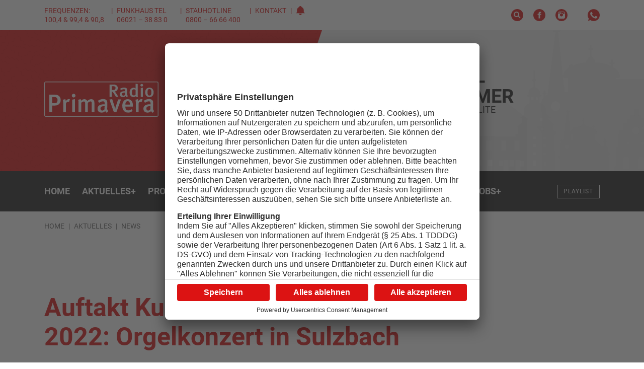

--- FILE ---
content_type: text/html; charset=UTF-8
request_url: https://www.primavera24.de/aktuelles/news/auftakt-kulturwochenherbst-2022-orgelkonzert-heute-in-sulzbach
body_size: 24381
content:

<!DOCTYPE html><html
xmlns="http://www.w3.org/1999/xhtml" lang="de-DE" prefix="og: http://ogp.me/ns# fb: http://ogp.me/ns/fb#"><head><meta
charset="utf-8"><meta
http-equiv="x-ua-compatible" content="ie=edge"><meta
name="HandheldFriendly" content="True"><meta
name="MobileOptimized" content="320"><meta
name="viewport" content="width=device-width, initial-scale=1, maximum-scale=5"><meta
name="msapplication-TileColor" content="#ffffff"><meta
name="theme-color" content="#ffffff"><link
rel="apple-touch-icon" sizes="72x72" href="/static/icons/apple-touch-icon-72x72.png"><link
rel="apple-touch-icon" sizes="114x114" href="/static/icons/apple-touch-icon-114x114.png"><link
rel="apple-touch-icon" sizes="144x144" href="/static/icons/apple-touch-icon-144x144.png"><link
rel="shortcut icon" href="/static/icons/favicon.ico" type="image/x-icon"><link
rel="stylesheet" href="/static/css/main.css"><style>body:not(.user-is-tabbing) button:focus,body:not(.user-is-tabbing) input:focus,body:not(.user-is-tabbing) select:focus,body:not(.user-is-tabbing) textarea:focus{outline:none}</style><script>function handleFirstTab(e){if(e.keyCode===9){document.documentElement.classList.add('user-is-tabbing');window.removeEventListener('keydown',handleFirstTab);window.addEventListener('mousedown',handleMouseDownOnce);}}
function handleMouseDownOnce(){document.documentElement.classList.remove('user-is-tabbing');window.removeEventListener('mousedown',handleMouseDownOnce);window.addEventListener('keydown',handleFirstTab);}
window.addEventListener('keydown',handleFirstTab);</script><link
rel="preconnect" href="//app.usercentrics.eu"><link
rel="preconnect" href="//api.usercentrics.eu"><link
rel="preload" href="//app.usercentrics.eu/browser-ui/latest/loader.js" as="script"><link
rel="preload" href="//privacy-proxy.usercentrics.eu/latest/uc-block.bundle.js" as="script"><script id="usercentrics-cmp" data-settings-id="Zj3fz0zGKoCCxI" src="https://app.usercentrics.eu/browser-ui/latest/loader.js" async></script><script type="application/javascript" src="https://privacy-proxy.usercentrics.eu/latest/uc-block.bundle.js"></script><script src="/static/js/lib.js"></script><title>Auftakt Kulturwochenherbst 2022: Orgelkonzert in Sulzbach</title>
<script>dataLayer = [];
(function(w,d,s,l,i){w[l]=w[l]||[];w[l].push({'gtm.start':
new Date().getTime(),event:'gtm.js'});var f=d.getElementsByTagName(s)[0],
j=d.createElement(s),dl=l!='dataLayer'?'&l='+l:'';j.async=true;j.src=
'https://www.googletagmanager.com/gtm.js?id='+i+dl;f.parentNode.insertBefore(j,f);
})(window,document,'script','dataLayer','GTM-PZ7H6DQ');
</script><meta name="generator" content="SEOmatic">
<meta name="description" content="Und auch in diesem Jahr findet das Konzert in Kooperation mit dem Markt Sulzbach und dem unterfränkischen Festival „Klanglandschaft Mainfranken“ im Rahmen…">
<meta name="referrer" content="no-referrer-when-downgrade">
<meta name="robots" content="all">
<meta content="de" property="og:locale">
<meta content="Radio Primavera" property="og:site_name">
<meta content="website" property="og:type">
<meta content="https://www.primavera24.de/aktuelles/news/auftakt-kulturwochenherbst-2022-orgelkonzert-heute-in-sulzbach" property="og:url">
<meta content="Auftakt Kulturwochenherbst 2022: Orgelkonzert in Sulzbach" property="og:title">
<meta content="Und auch in diesem Jahr findet das Konzert in Kooperation mit dem Markt Sulzbach und dem unterfränkischen Festival „Klanglandschaft Mainfranken“ im Rahmen…" property="og:description">
<meta content="https://primavera-site-bucket.sos-de-fra-1.exoscale-cdn.com/news/_1200x630_crop_center-center_82_none/240322-Sulzbach-Ortsschild.jpg?mtime=1680250487" property="og:image">
<meta content="1200" property="og:image:width">
<meta content="630" property="og:image:height">
<meta name="twitter:card" content="summary_large_image">
<meta name="twitter:creator" content="@">
<meta name="twitter:title" content="Auftakt Kulturwochenherbst 2022: Orgelkonzert in Sulzbach">
<meta name="twitter:description" content="Und auch in diesem Jahr findet das Konzert in Kooperation mit dem Markt Sulzbach und dem unterfränkischen Festival „Klanglandschaft Mainfranken“ im Rahmen…">
<meta name="twitter:image" content="https://primavera-site-bucket.sos-de-fra-1.exoscale-cdn.com/news/_800x418_crop_center-center_82_none/240322-Sulzbach-Ortsschild.jpg?mtime=1680250487">
<meta name="twitter:image:width" content="800">
<meta name="twitter:image:height" content="418">
<link href="https://www.primavera24.de/aktuelles/news/auftakt-kulturwochenherbst-2022-orgelkonzert-heute-in-sulzbach" rel="canonical">
<link href="https://www.primavera24.de/" rel="home">
<link type="text/plain" href="https://www.primavera24.de/humans.txt" rel="author"></head><body
class="preload news-detail "><noscript><iframe src="https://www.googletagmanager.com/ns.html?id=GTM-PZ7H6DQ"
height="0" width="0" style="display:none;visibility:hidden"></iframe></noscript>
<div
id="outdated"></div><header><div
class="topNav"><div
class="container-fluid wrap"><div
class="row middle-xs"><div
class="hide-xs-only hide-sm-only col-md-6 col-gutter-lr "><span
class="metaNav meta"><ul><li>Frequenzen: 100,4 &amp; 99,4 &amp; 90,8<br
/></li><li>Funkhaus Tel 06021 – 38 83 0</li><li>Stauhotline 0800 – 66 66 400<br
/></li><li><a
href="https://www.primavera24.de/kontakt">Kontakt</a></li><li><svg
width="18" height="18" class="icon-social-solid"><use
xlink:href="#icon-alarm-solid"></use></svg></li></ul></span></div><div
class="hide-xs-only col-sm-12 col-md-6 col-gutter-lr text-right"><ul
class="social-icons"><li><a
href="/suche" rel="nofollow" alt="Suche" title="Suche"><svg
width="24" height="24" class="icon-social-solid"><use
xlink:href="#icon-search-solid"></use></svg></a></li><li><a
href="https://www.facebook.com/primavera24" target="_blank" rel="nofollow" alt="Facebook Account" title="Facebook"><svg
width="24" height="24" class="icon-social-solid"><use
xlink:href="#icon-social-facebook-solid"></use></svg></a></li><li><a
href="https://www.instagram.com/radio_primavera/" target="_blank" rel="nofollow" alt="Instagram Account" title="Instagram"><svg
width="24" height="24" class="icon-social-solid"><use
xlink:href="#icon-social-instagram-solid"></use></svg></a></li><li
class="extra-space"><div
class="modal-trigger" data-modaltype="dynamic" data-toggle="modal" data-target="whatsapp-01"><svg
width="24" height="24" class="icon-social-solid"><use
xlink:href="#icon-social-whatsapp-solid"></use></svg></div></li></ul></div></div></div></div><div
class="header"><div
class="pattern"><div
class="shape-container"><div
class="shape pattern-funky-confetti"></div></div><div
class="wrap row middle-xs"><div
class="moderator"><img
src=""></div><div
class="hide-xs-only hide-sm-only col-sm-6 col-gutter-lr left-col"><a
href="https://www.primavera24.de/"><?xml version="1.0" encoding="utf-8"?><svg
version="1.1" id="Ebene_1" xmlns="http://www.w3.org/2000/svg" xmlns:xlink="http://www.w3.org/1999/xlink" x="0px" y="0px"
width="226.6px" height="69.8px" viewBox="0 0 226.6 69.8" style="enable-background:new 0 0 226.6 69.8;" xml:space="preserve"><style type="text/css">.logo_st0{fill:#fff}.logo_st1{fill-rule:evenodd;clip-rule:evenodd;fill:#dc1313}</style><path
class="logo_st0" d="M223.7,0H113.3H2.9C1.3,0,0,1.3,0,2.9v63.9c0,1.6,1.3,2.9,2.9,2.9h220.8c1.6,0,2.9-1.3,2.9-2.9V2.9
C226.6,1.3,225.3,0,223.7,0z"/><path
class="logo_st1" d="M113.3,1.5h110.4c0.8,0,1.4,0.6,1.4,1.4v63.9c0,0.8-0.6,1.4-1.4,1.4H2.9c-0.8,0-1.4-0.6-1.4-1.4V2.9
c0-0.8,0.6-1.4,1.4-1.4H113.3z"/><path
id="typo" class="logo_st0" d="M142.2,30.3l-2.3-3.8c-1.8-3-3-4.7-4.4-6c-0.5-0.5-0.9-0.7-1.7-0.7v10.5h-4.3V5.9h7.9
c5.8,0,8.5,3.2,8.5,7c0,3.5-2.4,6.7-6.5,6.7c0.9,0.5,2.7,2.8,4,4.9l3.8,5.9L142.2,30.3L142.2,30.3z M136.2,9.1h-2.4v7.7h2.2
c2.3,0,3.5-0.3,4.2-1c0.7-0.7,1.2-1.7,1.2-3C141.5,10.4,140,9.1,136.2,9.1z M163.9,31c-1.2-0.4-2.1-1.3-2.6-2.4
c-1.5,1.6-3.2,2.2-5.2,2.2c-4.4,0-6.3-2.3-6.3-5.4c0-4.1,3.3-6.2,9.4-6.2h1.3v-1c0-2-0.4-3.1-2.6-3.1c-2.7,0-5.7,2-5.7,2l-1.8-2.8
c2.9-1.7,5.2-2.4,8.1-2.4c3,0,5,1,5.8,3c0.3,0.8,0.3,1.7,0.3,4.4l-0.1,5.1c0,2.4,0.2,3.2,1.7,4.1L163.9,31z M159.7,21.8
c-4.1,0-5.4,1.1-5.4,3.4c0,1.7,1,2.8,2.6,2.8c1.3,0,2.6-0.7,3.4-1.9l0.1-4.2C160.4,21.9,160,21.8,159.7,21.8z M182.1,30.3
c-0.2-0.4-0.2-0.6-0.3-1.4c-1.3,1.2-2.8,1.8-4.7,1.8c-4.9,0-7.8-3.6-7.8-9.1c0-5.6,3.3-9.4,7.9-9.4c1.6,0,2.9,0.5,4.1,1.6
c0,0-0.1-1.4-0.1-2.9V4.3l4.1,0.6v19.2c0,3.5,0.2,5.3,0.6,6.2H182.1z M181.2,16.7c-0.9-1-2.1-1.4-3.5-1.4c-2.6,0-3.8,2-3.8,6.3
c0,3.9,0.8,5.9,3.9,5.9c1.5,0,2.8-0.8,3.3-1.7L181.2,16.7L181.2,16.7z M193.4,9.8c-1.5,0-2.7-1.2-2.7-2.6c0-1.4,1.2-2.6,2.7-2.6
c1.5,0,2.7,1.1,2.7,2.6C196.2,8.6,195,9.8,193.4,9.8z M191.4,30.3V12.7l4.2-0.7v18.3L191.4,30.3L191.4,30.3z M208.6,30.7
c-5.2,0-8.4-3.6-8.4-9.3c0-5.7,3.3-9.4,8.3-9.4c5.4,0,8.5,3.8,8.5,9.4C217,27.2,213.8,30.7,208.6,30.7z M208.6,14.9
c-2.6,0-3.8,1.9-3.8,6.2c0,5.2,1.4,6.7,3.9,6.7c2.4,0,3.8-1.9,3.8-6.3C212.5,16.4,211,14.9,208.6,14.9z M21.5,47.5h-5.8v13.2h-5.6
V26h9.1c5,0,6.8,0.5,8.7,1.7c3,1.8,4.7,4.9,4.7,8.7C32.6,43.3,27.7,47.5,21.5,47.5z M24.9,32.4c-1-1.1-2.5-1.7-4.7-1.7h-4.5v12.2
h4.5c4.2,0,6.1-2,6.1-6.1C26.3,34.9,25.9,33.4,24.9,32.4z M49.2,40.2c-0.5-0.2-0.9-0.4-1.5-0.4c-2.3,0-4.2,1.7-4.7,3.8v17.2h-5.4
V42.9c0-3.2-0.3-5.3-0.9-6.8l5-1.3c0.6,1.2,0.9,2.6,0.9,4c2-2.8,4-4.1,6.4-4.1c0.8,0,1.3,0.1,1.9,0.4L49.2,40.2z M58.2,31.6
c-2,0-3.5-1.7-3.5-3.7c0-2.1,1.6-3.7,3.6-3.7c1.9,0,3.6,1.6,3.6,3.7C61.9,30,60.3,31.6,58.2,31.6z M55.5,60.8v-25l5.5-1v26
L55.5,60.8L55.5,60.8z M94.2,60.8V43.2c0-3-0.6-3.8-2.6-3.8c-1.8,0-3.6,1.3-5.3,2.9v18.5h-5.2V43.4c0-3-0.6-3.9-2.7-3.9
c-1.5,0-3.3,0.8-5.1,2.5v18.8H68V42.6c0-3.2-0.3-5.1-0.9-6.4l4.9-1.4c0.5,0.8,0.8,1.9,0.9,3.3c2-2.1,4.3-3.2,6.6-3.2
c2.2,0,4.2,0.8,6,3.7c2.4-2.5,4.8-3.7,7.5-3.7c4.1,0,6.5,2.2,6.5,7.4v18.6C99.5,60.8,94.2,60.8,94.2,60.8z M124.3,61.8
c-1.5-0.6-2.8-1.8-3.4-3.4c-2,2.3-4.2,3.1-6.9,3.1c-5.7,0-8.3-3.2-8.3-7.6c0-5.9,4.4-8.8,12.4-8.8h1.7v-1.4c0-2.9-0.5-4.5-3.5-4.5
c-3.6,0-7.5,2.9-7.5,2.9l-2.4-4c3.8-2.4,6.9-3.5,10.6-3.5c3.9,0,6.5,1.5,7.6,4.2c0.4,1.1,0.4,2.5,0.4,6.2l-0.1,7.3
c-0.1,3.4,0.2,4.5,2.2,5.9L124.3,61.8z M118.7,48.8c-5.4,0-7.1,1.6-7.1,4.8c0,2.4,1.3,3.9,3.5,3.9c1.7,0,3.4-1.1,4.5-2.7l0.1-6
C119.7,48.8,119.1,48.8,118.7,48.8z M143,60.9h-4.8l-9-25.3l5.6-0.8l4.4,13.7c0.8,2.7,1.5,5.7,1.5,5.7h0.1c0,0,0.5-3,1.5-5.9
l4.2-12.9h5.7L143,60.9z M160.8,49.6V50c0,3.5,1.3,7.2,6.2,7.2c2.3,0,4.4-0.9,6.2-2.5l2.1,3.4c-2.6,2.3-5.6,3.4-9,3.4
c-7.1,0-11.5-5.2-11.5-13.3c0-4.5,0.9-7.4,3.1-9.9c2-2.4,4.5-3.4,7.7-3.4c2.5,0,4.7,0.7,6.9,2.6c2.2,2,3.3,5.1,3.3,11v1.2
L160.8,49.6L160.8,49.6z M165.6,38.9c-3.1,0-4.7,2.5-4.7,6.6h9.2C170.1,41.4,168.3,38.9,165.6,38.9z M193.3,40.2
c-0.5-0.2-0.9-0.4-1.5-0.4c-2.3,0-4.2,1.7-4.7,3.8v17.2h-5.4V42.9c0-3.2-0.3-5.3-0.9-6.8l5-1.3c0.6,1.2,0.9,2.6,0.9,4
c2-2.8,4-4.1,6.4-4.1c0.8,0,1.3,0.1,1.9,0.4L193.3,40.2z M215.3,61.8c-1.5-0.6-2.8-1.8-3.4-3.4c-2,2.3-4.2,3.1-6.9,3.1
c-5.7,0-8.3-3.2-8.3-7.6c0-5.9,4.4-8.8,12.4-8.8h1.7v-1.4c0-2.9-0.5-4.5-3.5-4.5c-3.6,0-7.5,2.9-7.5,2.9l-2.4-4
c3.8-2.4,6.9-3.5,10.6-3.5c3.9,0,6.5,1.5,7.6,4.2c0.4,1.1,0.4,2.5,0.4,6.2l-0.1,7.3c-0.1,3.4,0.2,4.5,2.2,5.9L215.3,61.8z
M209.7,48.8c-5.4,0-7.1,1.6-7.1,4.8c0,2.4,1.3,3.9,3.5,3.9c1.7,0,3.4-1.1,4.5-2.7l0.1-6C210.7,48.8,210.1,48.8,209.7,48.8z"/></svg></a></div><div
class="col-xs-12 col-sm-6 col-md-5 col-lg-4 col-gutter-lr right-col"><h2>On Air<br><span
class="mod-name"></span></h2><div
class="header-track-info"></div><script>(function($){$.get('/appInfo',function(appInfo){$('.header .pattern').addClass(appInfo.pattern);$('.header .moderator img').attr('src',appInfo.backgroundImage);$('.header h2 .mod-name').text(appInfo.title);$('.header .header-track-info').text(appInfo.track);});})(jQuery);</script><a
class="button secondary small" href="https://www.primavera24.de/webradio/primavera" target="_blank" onclick="window.open(this.href, 'Radio Gong Player', 'width=400,height=600,top=0,left=0,toolbar=no,location=no,directories=no,status=no,menubar=no,scrollbars=no,copyhistory=no,resizable=no'); return false;"><svg
width="24" height="24" class="icon-social-solid"><use
xlink:href="#icon-play-button-solid"></use></svg>Jetzt anhören</a></div></div></div></div><div
id="navBar" class="menu solid bg-gradient-secondary"><div
class="container-fluid wrap"><div
class="row middle-xs menu-container"><div
class="hide-xs-only hide-sm-only col-md-10 col-gutter-lr text-center"><nav><ul
class="menu"><li
class="menu-item  "><a
href="https://www.primavera24.de/" class="" >
Home
</a></li><li
class="menu-item has-children  active"><a
href="https://www.primavera24.de/aktuelles" class="is-active" >
Aktuelles
<span
class="">+</span></a><div
class="mega-menu container-fluid"><div
class="wrap"><div
class="col-md-10 col-lg-8 col-gutter-lr"><ul
class="sub-menu"><li
class="menu-item   active"><a
href="https://www.primavera24.de/aktuelles/news" class="is-active" >
News
</a></li><li
class="menu-item  "><a
href="https://www.primavera24.de/aktuelles/mein-main" class="" >
Mein Main
</a></li><li
class="menu-item  "><a
href="https://www.primavera24.de/aktuelles/news/sport" class="" >
Sport
</a></li><li
class="menu-item  "><a
href="https://www.primavera24.de/aktuelles/reporter-aktuell" class="" >
Reporter Aktuell
</a></li><li
class="menu-item  "><a
href="https://www.primavera24.de/aktuelles/verkehr" class="" >
Verkehr
</a></li><li
class="menu-item  "><a
href="https://www.primavera24.de/aktuelles/aktionen" class="" >
Aktionen
</a></li><li
class="menu-item  "><a
href="https://www.primavera24.de/aktuelles/gemeinde-tv" class="" >
Gemeinde TV
</a></li><li
class="menu-item  "><a
href="https://www.primavera24.de/aktuelles/mainproject-tv" class="" >
Mainproject TV
</a></li><li
class="menu-item  "><a
href="https://epaper.primasonntag.de/" class="" target="_blank" rel="noopener" >
PrimaSonntag
</a></li></ul></div></div></div></li><li
class="menu-item has-children "><a
href="https://www.primavera24.de/programm" class="" >
Programm
<span
class="">+</span></a><div
class="mega-menu container-fluid"><div
class="wrap"><div
class="col-md-10 col-lg-8 col-gutter-lr"><ul
class="sub-menu"><li
class="menu-item  "><a
href="https://www.primavera24.de/programm" class="" >
Sendeplan
</a></li><li
class="menu-item  "><a
href="https://www.primavera24.de/moderatoren" class="" >
Moderatoren
</a></li><li
class="menu-item  "><a
href="https://www.primavera24.de/programm/reporter" class="" >
Reporter
</a></li><li
class="menu-item  "><a
href="https://www.primavera24.de/programm/playlist" class="" >
Playlist
</a></li><li
class="menu-item  "><a
href="https://www.primavera24.de/programm/webcam" class="" >
Webcam
</a></li><li
class="menu-item  "><a
href="https://www.primavera24.de/programm/barba-radio-show" class="" >
Barba Radio Show
</a></li><li
class="menu-item  "><a
href="https://www.primavera24.de/programm/podcast" class="" >
Podcasts
</a></li></ul></div></div></div></li><li
class="menu-item has-children "><a
class="" >
Das Funkhaus
<span
class="">+</span></a><div
class="mega-menu container-fluid"><div
class="wrap"><div
class="col-md-10 col-lg-8 col-gutter-lr"><ul
class="sub-menu"><li
class="menu-item  "><a
href="https://www.primavera24.de/funkhaus/unser-team" class="" >
Unser Team
</a></li><li
class="menu-item  "><a
href="https://www.primavera24.de/funkhaus/unsere-medien" class="" >
Unsere Medien
</a></li><li
class="menu-item  "><a
href="https://www.primavera24.de/funkhaus/unsere-geschichte" class="" >
Unsere Geschichte
</a></li><li
class="menu-item  "><a
href="https://www.primavera24.de/funkhaus/unsere-partner" class="" >
Branchenverzeichnis
</a></li><li
class="menu-item  "><a
href="https://www.primavera24.de/funkhaus/talentschmiede" class="" >
Talentschmiede
</a></li></ul></div></div></div></li><li
class="menu-item has-children "><a
class="" >
Leistungen
<span
class="">+</span></a><div
class="mega-menu container-fluid"><div
class="wrap"><div
class="col-md-10 col-lg-8 col-gutter-lr"><ul
class="sub-menu"><li
class="menu-item  "><a
href="https://www.primavera24.de/leistungen/radio-primavera" class="" >
Radio Primavera
</a></li><li
class="menu-item  "><a
href="https://www.primavera24.de/leistungen/radio-galaxy" class="" >
Radio Galaxy
</a></li><li
class="menu-item  "><a
href="https://www.primavera24.de/leistungen/primavera24-tv" class="" >
primavera24.tv
</a></li><li
class="menu-item  "><a
href="https://www.primavera24.de/leistungen/primasonntag" class="" >
PrimaSonntag
</a></li><li
class="menu-item  "><a
href="https://www.primavera24.de/leistungen/primafilm" class="" >
primaFilm
</a></li><li
class="menu-item  "><a
href="https://www.primavera24.de/leistungen/primaevents" class="" >
PrimaEvents
</a></li><li
class="menu-item  "><a
href="https://www.primavera24.de/leistungen/primadigital" class="" >
PrimaDigital
</a></li><li
class="menu-item  "><a
href="https://www.primavera24.de/leistungen/primawerbeartikel" class="" >
PrimaWerbeartikel
</a></li><li
class="menu-item  "><a
href="https://inserate.primanet.de/" class="" >
Kleinanzeigen
</a></li></ul></div></div></div></li><li
class="menu-item has-children "><a
href="https://www.primavera24.de/veranstaltungen" class="" >
Veranstaltungen
<span
class="">+</span></a><div
class="mega-menu container-fluid"><div
class="wrap"><div
class="col-md-10 col-lg-8 col-gutter-lr"><ul
class="sub-menu"><li
class="menu-item  "><a
href="https://www.primavera24.de/veranstaltungen" class="" >
Veranstaltungskalender
</a></li><li
class="menu-item  "><a
href="https://www.primavera24.de/funkhaus/veranstaltung-eintragen" class="" >
Veranstaltung eintragen
</a></li></ul></div></div></div></li><li
class="menu-item has-children "><a
href="https://www.primavera24.de/jobs-on-air" class="" >
Jobs
<span
class="">+</span></a><div
class="mega-menu container-fluid"><div
class="wrap"><div
class="col-md-10 col-lg-8 col-gutter-lr"><ul
class="sub-menu"><li
class="menu-item  "><a
href="https://www.primavera24.de/jobs-on-air" class="" >
Jobübersicht
</a></li><li
class="menu-item  "><a
href="https://www.primavera24.de/firmen" class="" >
Firmenübersicht
</a></li><li
class="menu-item  "><a
href="https://www.primavera24.de/funkhaus/neue-stellenanzeige-aufgeben" class="" >
Stellenanzeige aufgeben
</a></li></ul></div></div></div></li></ul></nav></div><div
class="show-xs-only show-sm-only hide-md col-xs-6 col-gutter-lr"><div
class="hamburger hamburger--squeeze"><span
class="hamburger-box"><span
class="hamburger-inner"></span></span></div></div><div
class="col-xs-6 col-md-2 col-gutter-lr text-right"><a
href="https://www.primavera24.de/" class="logo"><?xml version="1.0" encoding="utf-8"?><svg
version="1.1" id="Ebene_1" xmlns="http://www.w3.org/2000/svg" xmlns:xlink="http://www.w3.org/1999/xlink" x="0px" y="0px"
width="226.6px" height="69.8px" viewBox="0 0 226.6 69.8" style="enable-background:new 0 0 226.6 69.8;" xml:space="preserve"><style type="text/css">.logo_st0{fill:#fff}.logo_st1{fill-rule:evenodd;clip-rule:evenodd;fill:#dc1313}</style><path
class="logo_st0" d="M223.7,0H113.3H2.9C1.3,0,0,1.3,0,2.9v63.9c0,1.6,1.3,2.9,2.9,2.9h220.8c1.6,0,2.9-1.3,2.9-2.9V2.9
C226.6,1.3,225.3,0,223.7,0z"/><path
class="logo_st1" d="M113.3,1.5h110.4c0.8,0,1.4,0.6,1.4,1.4v63.9c0,0.8-0.6,1.4-1.4,1.4H2.9c-0.8,0-1.4-0.6-1.4-1.4V2.9
c0-0.8,0.6-1.4,1.4-1.4H113.3z"/><path
id="typo" class="logo_st0" d="M142.2,30.3l-2.3-3.8c-1.8-3-3-4.7-4.4-6c-0.5-0.5-0.9-0.7-1.7-0.7v10.5h-4.3V5.9h7.9
c5.8,0,8.5,3.2,8.5,7c0,3.5-2.4,6.7-6.5,6.7c0.9,0.5,2.7,2.8,4,4.9l3.8,5.9L142.2,30.3L142.2,30.3z M136.2,9.1h-2.4v7.7h2.2
c2.3,0,3.5-0.3,4.2-1c0.7-0.7,1.2-1.7,1.2-3C141.5,10.4,140,9.1,136.2,9.1z M163.9,31c-1.2-0.4-2.1-1.3-2.6-2.4
c-1.5,1.6-3.2,2.2-5.2,2.2c-4.4,0-6.3-2.3-6.3-5.4c0-4.1,3.3-6.2,9.4-6.2h1.3v-1c0-2-0.4-3.1-2.6-3.1c-2.7,0-5.7,2-5.7,2l-1.8-2.8
c2.9-1.7,5.2-2.4,8.1-2.4c3,0,5,1,5.8,3c0.3,0.8,0.3,1.7,0.3,4.4l-0.1,5.1c0,2.4,0.2,3.2,1.7,4.1L163.9,31z M159.7,21.8
c-4.1,0-5.4,1.1-5.4,3.4c0,1.7,1,2.8,2.6,2.8c1.3,0,2.6-0.7,3.4-1.9l0.1-4.2C160.4,21.9,160,21.8,159.7,21.8z M182.1,30.3
c-0.2-0.4-0.2-0.6-0.3-1.4c-1.3,1.2-2.8,1.8-4.7,1.8c-4.9,0-7.8-3.6-7.8-9.1c0-5.6,3.3-9.4,7.9-9.4c1.6,0,2.9,0.5,4.1,1.6
c0,0-0.1-1.4-0.1-2.9V4.3l4.1,0.6v19.2c0,3.5,0.2,5.3,0.6,6.2H182.1z M181.2,16.7c-0.9-1-2.1-1.4-3.5-1.4c-2.6,0-3.8,2-3.8,6.3
c0,3.9,0.8,5.9,3.9,5.9c1.5,0,2.8-0.8,3.3-1.7L181.2,16.7L181.2,16.7z M193.4,9.8c-1.5,0-2.7-1.2-2.7-2.6c0-1.4,1.2-2.6,2.7-2.6
c1.5,0,2.7,1.1,2.7,2.6C196.2,8.6,195,9.8,193.4,9.8z M191.4,30.3V12.7l4.2-0.7v18.3L191.4,30.3L191.4,30.3z M208.6,30.7
c-5.2,0-8.4-3.6-8.4-9.3c0-5.7,3.3-9.4,8.3-9.4c5.4,0,8.5,3.8,8.5,9.4C217,27.2,213.8,30.7,208.6,30.7z M208.6,14.9
c-2.6,0-3.8,1.9-3.8,6.2c0,5.2,1.4,6.7,3.9,6.7c2.4,0,3.8-1.9,3.8-6.3C212.5,16.4,211,14.9,208.6,14.9z M21.5,47.5h-5.8v13.2h-5.6
V26h9.1c5,0,6.8,0.5,8.7,1.7c3,1.8,4.7,4.9,4.7,8.7C32.6,43.3,27.7,47.5,21.5,47.5z M24.9,32.4c-1-1.1-2.5-1.7-4.7-1.7h-4.5v12.2
h4.5c4.2,0,6.1-2,6.1-6.1C26.3,34.9,25.9,33.4,24.9,32.4z M49.2,40.2c-0.5-0.2-0.9-0.4-1.5-0.4c-2.3,0-4.2,1.7-4.7,3.8v17.2h-5.4
V42.9c0-3.2-0.3-5.3-0.9-6.8l5-1.3c0.6,1.2,0.9,2.6,0.9,4c2-2.8,4-4.1,6.4-4.1c0.8,0,1.3,0.1,1.9,0.4L49.2,40.2z M58.2,31.6
c-2,0-3.5-1.7-3.5-3.7c0-2.1,1.6-3.7,3.6-3.7c1.9,0,3.6,1.6,3.6,3.7C61.9,30,60.3,31.6,58.2,31.6z M55.5,60.8v-25l5.5-1v26
L55.5,60.8L55.5,60.8z M94.2,60.8V43.2c0-3-0.6-3.8-2.6-3.8c-1.8,0-3.6,1.3-5.3,2.9v18.5h-5.2V43.4c0-3-0.6-3.9-2.7-3.9
c-1.5,0-3.3,0.8-5.1,2.5v18.8H68V42.6c0-3.2-0.3-5.1-0.9-6.4l4.9-1.4c0.5,0.8,0.8,1.9,0.9,3.3c2-2.1,4.3-3.2,6.6-3.2
c2.2,0,4.2,0.8,6,3.7c2.4-2.5,4.8-3.7,7.5-3.7c4.1,0,6.5,2.2,6.5,7.4v18.6C99.5,60.8,94.2,60.8,94.2,60.8z M124.3,61.8
c-1.5-0.6-2.8-1.8-3.4-3.4c-2,2.3-4.2,3.1-6.9,3.1c-5.7,0-8.3-3.2-8.3-7.6c0-5.9,4.4-8.8,12.4-8.8h1.7v-1.4c0-2.9-0.5-4.5-3.5-4.5
c-3.6,0-7.5,2.9-7.5,2.9l-2.4-4c3.8-2.4,6.9-3.5,10.6-3.5c3.9,0,6.5,1.5,7.6,4.2c0.4,1.1,0.4,2.5,0.4,6.2l-0.1,7.3
c-0.1,3.4,0.2,4.5,2.2,5.9L124.3,61.8z M118.7,48.8c-5.4,0-7.1,1.6-7.1,4.8c0,2.4,1.3,3.9,3.5,3.9c1.7,0,3.4-1.1,4.5-2.7l0.1-6
C119.7,48.8,119.1,48.8,118.7,48.8z M143,60.9h-4.8l-9-25.3l5.6-0.8l4.4,13.7c0.8,2.7,1.5,5.7,1.5,5.7h0.1c0,0,0.5-3,1.5-5.9
l4.2-12.9h5.7L143,60.9z M160.8,49.6V50c0,3.5,1.3,7.2,6.2,7.2c2.3,0,4.4-0.9,6.2-2.5l2.1,3.4c-2.6,2.3-5.6,3.4-9,3.4
c-7.1,0-11.5-5.2-11.5-13.3c0-4.5,0.9-7.4,3.1-9.9c2-2.4,4.5-3.4,7.7-3.4c2.5,0,4.7,0.7,6.9,2.6c2.2,2,3.3,5.1,3.3,11v1.2
L160.8,49.6L160.8,49.6z M165.6,38.9c-3.1,0-4.7,2.5-4.7,6.6h9.2C170.1,41.4,168.3,38.9,165.6,38.9z M193.3,40.2
c-0.5-0.2-0.9-0.4-1.5-0.4c-2.3,0-4.2,1.7-4.7,3.8v17.2h-5.4V42.9c0-3.2-0.3-5.3-0.9-6.8l5-1.3c0.6,1.2,0.9,2.6,0.9,4
c2-2.8,4-4.1,6.4-4.1c0.8,0,1.3,0.1,1.9,0.4L193.3,40.2z M215.3,61.8c-1.5-0.6-2.8-1.8-3.4-3.4c-2,2.3-4.2,3.1-6.9,3.1
c-5.7,0-8.3-3.2-8.3-7.6c0-5.9,4.4-8.8,12.4-8.8h1.7v-1.4c0-2.9-0.5-4.5-3.5-4.5c-3.6,0-7.5,2.9-7.5,2.9l-2.4-4
c3.8-2.4,6.9-3.5,10.6-3.5c3.9,0,6.5,1.5,7.6,4.2c0.4,1.1,0.4,2.5,0.4,6.2l-0.1,7.3c-0.1,3.4,0.2,4.5,2.2,5.9L215.3,61.8z
M209.7,48.8c-5.4,0-7.1,1.6-7.1,4.8c0,2.4,1.3,3.9,3.5,3.9c1.7,0,3.4-1.1,4.5-2.7l0.1-6C210.7,48.8,210.1,48.8,209.7,48.8z"/></svg></a><a
href="https://www.primavera24.de/programm/playlist" class="button small outline inverted ">Playlist</a></div></div></div></div><div
class="hidden mobile-menu-container bg-gradient-primary"><nav
class="mobile-nav"><ul
class="mobile-menu"><li
class="menu-item  "><a
href="https://www.primavera24.de/" class="" >
Home</a></li><li
class="menu-item has-children  active"><a
href="https://www.primavera24.de/aktuelles" class="is-active" >
Aktuelles<span
class=""><svg
width="18" height="18" class="icon-outline"><use
xlink:href="#icon-add-circle"></use></svg></span></a><ul
class="sub-menu"><li
class="menu-item back"><a
href="#">Zurück</a></li><li
class="menu-item"><a
href="https://www.primavera24.de/aktuelles" >Aktuelles</a></li><li
class="menu-item   active"><a
href="https://www.primavera24.de/aktuelles/news" class="is-active" >
News</a></li><li
class="menu-item  "><a
href="https://www.primavera24.de/aktuelles/mein-main" class="" >
Mein Main</a></li><li
class="menu-item  "><a
href="https://www.primavera24.de/aktuelles/news/sport" class="" >
Sport</a></li><li
class="menu-item  "><a
href="https://www.primavera24.de/aktuelles/reporter-aktuell" class="" >
Reporter Aktuell</a></li><li
class="menu-item  "><a
href="https://www.primavera24.de/aktuelles/verkehr" class="" >
Verkehr</a></li><li
class="menu-item  "><a
href="https://www.primavera24.de/aktuelles/aktionen" class="" >
Aktionen</a></li><li
class="menu-item  "><a
href="https://www.primavera24.de/aktuelles/gemeinde-tv" class="" >
Gemeinde TV</a></li><li
class="menu-item  "><a
href="https://www.primavera24.de/aktuelles/mainproject-tv" class="" >
Mainproject TV</a></li><li
class="menu-item  "><a
href="https://epaper.primasonntag.de/" class="" target="_blank" rel="noopener" >
PrimaSonntag</a></li></ul></li><li
class="menu-item has-children "><a
href="https://www.primavera24.de/programm" class="" >
Programm<span
class=""><svg
width="18" height="18" class="icon-outline"><use
xlink:href="#icon-add-circle"></use></svg></span></a><ul
class="sub-menu"><li
class="menu-item back"><a
href="#">Zurück</a></li><li
class="menu-item"><a
href="https://www.primavera24.de/programm" >Programm</a></li><li
class="menu-item  "><a
href="https://www.primavera24.de/programm" class="" >
Sendeplan</a></li><li
class="menu-item  "><a
href="https://www.primavera24.de/moderatoren" class="" >
Moderatoren</a></li><li
class="menu-item  "><a
href="https://www.primavera24.de/programm/reporter" class="" >
Reporter</a></li><li
class="menu-item  "><a
href="https://www.primavera24.de/programm/playlist" class="" >
Playlist</a></li><li
class="menu-item  "><a
href="https://www.primavera24.de/programm/webcam" class="" >
Webcam</a></li><li
class="menu-item  "><a
href="https://www.primavera24.de/programm/barba-radio-show" class="" >
Barba Radio Show</a></li><li
class="menu-item  "><a
href="https://www.primavera24.de/programm/podcast" class="" >
Podcasts</a></li></ul></li><li
class="menu-item has-children "><a
class="" >
Das Funkhaus<span
class=""><svg
width="18" height="18" class="icon-outline"><use
xlink:href="#icon-add-circle"></use></svg></span></a><ul
class="sub-menu"><li
class="menu-item back"><a
href="#">Zurück</a></li><li
class="menu-item"><a
 >Das Funkhaus</a></li><li
class="menu-item  "><a
href="https://www.primavera24.de/funkhaus/unser-team" class="" >
Unser Team</a></li><li
class="menu-item  "><a
href="https://www.primavera24.de/funkhaus/unsere-medien" class="" >
Unsere Medien</a></li><li
class="menu-item  "><a
href="https://www.primavera24.de/funkhaus/unsere-geschichte" class="" >
Unsere Geschichte</a></li><li
class="menu-item  "><a
href="https://www.primavera24.de/funkhaus/unsere-partner" class="" >
Branchenverzeichnis</a></li><li
class="menu-item  "><a
href="https://www.primavera24.de/funkhaus/talentschmiede" class="" >
Talentschmiede</a></li></ul></li><li
class="menu-item has-children "><a
class="" >
Leistungen<span
class=""><svg
width="18" height="18" class="icon-outline"><use
xlink:href="#icon-add-circle"></use></svg></span></a><ul
class="sub-menu"><li
class="menu-item back"><a
href="#">Zurück</a></li><li
class="menu-item"><a
 >Leistungen</a></li><li
class="menu-item  "><a
href="https://www.primavera24.de/leistungen/radio-primavera" class="" >
Radio Primavera</a></li><li
class="menu-item  "><a
href="https://www.primavera24.de/leistungen/radio-galaxy" class="" >
Radio Galaxy</a></li><li
class="menu-item  "><a
href="https://www.primavera24.de/leistungen/primavera24-tv" class="" >
primavera24.tv</a></li><li
class="menu-item  "><a
href="https://www.primavera24.de/leistungen/primasonntag" class="" >
PrimaSonntag</a></li><li
class="menu-item  "><a
href="https://www.primavera24.de/leistungen/primafilm" class="" >
primaFilm</a></li><li
class="menu-item  "><a
href="https://www.primavera24.de/leistungen/primaevents" class="" >
PrimaEvents</a></li><li
class="menu-item  "><a
href="https://www.primavera24.de/leistungen/primadigital" class="" >
PrimaDigital</a></li><li
class="menu-item  "><a
href="https://www.primavera24.de/leistungen/primawerbeartikel" class="" >
PrimaWerbeartikel</a></li><li
class="menu-item  "><a
href="https://inserate.primanet.de/" class="" >
Kleinanzeigen</a></li></ul></li><li
class="menu-item has-children "><a
href="https://www.primavera24.de/veranstaltungen" class="" >
Veranstaltungen<span
class=""><svg
width="18" height="18" class="icon-outline"><use
xlink:href="#icon-add-circle"></use></svg></span></a><ul
class="sub-menu"><li
class="menu-item back"><a
href="#">Zurück</a></li><li
class="menu-item"><a
href="https://www.primavera24.de/veranstaltungen" >Veranstaltungen</a></li><li
class="menu-item  "><a
href="https://www.primavera24.de/veranstaltungen" class="" >
Veranstaltungskalender</a></li><li
class="menu-item  "><a
href="https://www.primavera24.de/funkhaus/veranstaltung-eintragen" class="" >
Veranstaltung eintragen</a></li></ul></li><li
class="menu-item has-children "><a
href="https://www.primavera24.de/jobs-on-air" class="" >
Jobs<span
class=""><svg
width="18" height="18" class="icon-outline"><use
xlink:href="#icon-add-circle"></use></svg></span></a><ul
class="sub-menu"><li
class="menu-item back"><a
href="#">Zurück</a></li><li
class="menu-item"><a
href="https://www.primavera24.de/jobs-on-air" >Jobs</a></li><li
class="menu-item  "><a
href="https://www.primavera24.de/jobs-on-air" class="" >
Jobübersicht</a></li><li
class="menu-item  "><a
href="https://www.primavera24.de/firmen" class="" >
Firmenübersicht</a></li><li
class="menu-item  "><a
href="https://www.primavera24.de/funkhaus/neue-stellenanzeige-aufgeben" class="" >
Stellenanzeige aufgeben</a></li></ul></li></ul></nav><ul
class="social-icons"><li><a
href="/suche" rel="nofollow" alt="Suche" title="Suche"><svg
width="24" height="24" class="icon-social-solid"><use
xlink:href="#icon-search-solid"></use></svg></a></li><li><a
href="https://www.facebook.com/primavera24" target="_blank" rel="nofollow" alt="Facebook Account" title="Facebook"><svg
width="24" height="24" class="icon-social-solid"><use
xlink:href="#icon-social-facebook-solid"></use></svg></a></li><li><a
href="https://www.instagram.com/radio_primavera/" target="_blank" rel="nofollow" alt="Instagram Account" title="Instagram"><svg
width="24" height="24" class="icon-social-solid"><use
xlink:href="#icon-social-instagram-solid"></use></svg></a></li><li
class="extra-space"><div
class="modal-trigger" data-modaltype="dynamic" data-toggle="modal" data-target="whatsapp-01"><svg
width="24" height="24" class="icon-social-solid"><use
xlink:href="#icon-social-whatsapp-solid"></use></svg></div></li></ul><div
class="close"><div
class="hamburger hamburger--squeeze is-active"><span
class="hamburger-box"><span
class="hamburger-inner"></span></span></div></div></div></header><main
class=""><div
class="container-fluid breadcrumb-container "><div
class="wrap"><div
class="row"><div
class="col-xs-12 col-gutter-lr"><nav
class="breadcrumb" ><ul ><li
class=""><a
href="https://www.primavera24.de/" ><span >Home</span></a></li><li
class=""><a
href="https://www.primavera24.de/aktuelles" ><span >Aktuelles</span></a></li><li
class=""><a
href="https://www.primavera24.de/aktuelles/news" ><span >News</span></a></li></ul></nav></div></div></div></div><div
class="container-fluid"><div
class="wrap"><div
class="row"><div
class="col-xs-12 col-md-8 col-gutter-lr"><div
class="ad center"><div
class="ad-728_90"><script type="text/javascript" src="https://imagesrv.adition.com/js/adition.js"></script><script>var script=document.createElement('script');script.type="text/javascript";script.src='https://adfarm1.adition.com/js?wp_id=4643649&gdpr=${GDPR}&gdpr_consent=${GDPR_CONSENT_39}&prf[width]='+window.innerWidth;document.write(script.outerHTML);</script><div
class="caption">Anzeige</div></div></div><h1>Auftakt Kulturwochenherbst 2022: Orgelkonzert in Sulzbach</h1><div
class="caption"> 25.09.2022, 08:56 Uhr in <a
href="https://www.primavera24.de/aktuelles/news/primaveraland">Primaveraland</a></div><picture><source
data-srcset="https://primavera-site-bucket.sos-de-fra-1.exoscale-cdn.com/news/_1200x750_crop_center-center_82_line/240322-Sulzbach-Ortsschild.jpg.webp 1200w, https://primavera-site-bucket.sos-de-fra-1.exoscale-cdn.com/news/_992x620_crop_center-center_82_line/240322-Sulzbach-Ortsschild.jpg.webp 992w, https://primavera-site-bucket.sos-de-fra-1.exoscale-cdn.com/news/_768x576_crop_center-center_60_line/240322-Sulzbach-Ortsschild.jpg.webp 768w, https://primavera-site-bucket.sos-de-fra-1.exoscale-cdn.com/news/_576x432_crop_center-center_60_line/240322-Sulzbach-Ortsschild.jpg.webp 576w"
data-sizes="100vw"
type="image/webp" /><img
class="lazyload "
src="data:image/jpeg;base64,%2F9j%2F4AAQSkZJRgABAQEBLAEsAAD%2F2wBDABALDA4MChAODQ4SERATGCgaGBYWGDEjJR0oOjM9PDkzODdASFxOQERXRTc4UG1RV19iZ2hnPk1xeXBkeFxlZ2P%2F2wBDARESEhgVGC8aGi9jQjhCY2NjY2NjY2NjY2NjY2NjY2NjY2NjY2NjY2NjY2NjY2NjY2NjY2NjY2NjY2NjY2NjY2P%2FwAARCAAKABADAREAAhEBAxEB%2F8QAFwAAAwEAAAAAAAAAAAAAAAAABAUGB%2F%2FEAB8QAAMAAQQDAQAAAAAAAAAAAAECAwAFESFRBAYSQf%2FEABgBAAIDAAAAAAAAAAAAAAAAAAIDAAEE%2F8QAGhEAAwADAQAAAAAAAAAAAAAAAAECAxIhEf%2FaAAwDAQACEQMRAD8AK9orQaxQKxACqOCesRlbTG40vBKau7KGdiN%2F1jgRT2XQqS1fDSqQjRizymx7Kg5qEETr0pp40SiKp%2BByBtlUST%2F%2F2Q%3D%3D"
data-srcset="https://primavera-site-bucket.sos-de-fra-1.exoscale-cdn.com/news/_1200x750_crop_center-center_82_line/240322-Sulzbach-Ortsschild.jpg 1200w, https://primavera-site-bucket.sos-de-fra-1.exoscale-cdn.com/news/_992x620_crop_center-center_82_line/240322-Sulzbach-Ortsschild.jpg 992w, https://primavera-site-bucket.sos-de-fra-1.exoscale-cdn.com/news/_768x576_crop_center-center_60_line/240322-Sulzbach-Ortsschild.jpg 768w, https://primavera-site-bucket.sos-de-fra-1.exoscale-cdn.com/news/_576x432_crop_center-center_60_line/240322-Sulzbach-Ortsschild.jpg 576w"
data-sizes="100vw" alt="240322 Sulzbach Ortsschild" title="240322 Sulzbach Ortsschild"/></picture><div
class="copy"><p><p><strong>SULZBACH.</strong> Das Orgelkonzert in der St. Anna Kirche ist bereits seit vielen Jahren fester Bestandteil des Kulturwochenherbstes. Und auch in diesem Jahr findet das Konzert in Kooperation mit dem Markt Sulzbach und dem unterfränkischen Festival „Klanglandschaft Mainfranken“ im Rahmen der Historischen Orgellandschaft Frankfurt RheinMain statt: am 25. September um 18 Uhr spielt Nadiya Velychko auf der Orgel. Sie ist seit 2001 die Organistin der „Philharmonie Lwiw“(Lemberg/Ukraine), eines der renommiertesten Podien klassischer Musik in Osteuropa. Sie konzertiert sowohl dort als auch im weiteren In- und Ausland regelmäßig als Solistin und zusammen mit renommierten Ensembles. Ihr vielfältiges Repertoire ist zudem auch auf CD- Einspielungen dokumentiert.</p><p>Auf dem Programm des Konzertes stehen Kompositionen des europäischen Barock u.a. aus der Feder von M. Weckmann, D. Bortnyanskiy, J. Stanley, L. Dychko u.a.</p><p>Anders als zunächst angekündigt, werden diese Werke im Wechsel mit Rezitationen aus „Und in der Nacht fielen die Sterne vom Himmel“ - Texte für den Frieden, einer in Kürze erscheinenden Benefiz-Anthologie des Bundesverbandes junger Autoren und Autorinnen, vorgebracht. Hierbei ist wieder Peter Schröder zu erleben, renommierter Schauspieler und Mitglied des Ensembles des Schauspielhauses Frankfurt. Sein wunderbarer Auftritt anlässlich des Kulturwochenherbstes 2018 ist vielen sicher noch in lebhafter Erinnerung.</p><p>Karten sind im Vorverkauf beim Markt Sulzbach, Rathaus – Bürgerservice, Tel.: 06028 97120, E-Mail: <a href="/cdn-cgi/l/email-protection" class="__cf_email__" data-cfemail="47253222352022352a222e3433223525322235280734322b3d2526242f6a2a262e29692322">[email&#160;protected]</a> erhältlich.</p><p>Informationen zu genannter und allen weiteren Veranstaltungen des Kulturwochenherbstes können auf der Homepage <a
href="https://kulturwochen.landkreis-miltenberg.de/">https://kulturwochen.landkreis...</a> abgerufen werden.</p><p>Quelle: Kreis Miltenberg</p></p></div><div
class="share-container"><strong>Artikel teilen</strong><ul
class="social-icons"><li><a
href="https://www.facebook.com/sharer/sharer.php?u=https://www.primavera24.de/s/poxitrlflgda" data-social-network="Facebook" target="_blank" rel="nofollow"><svg
width="24" height="24" class="icon-social-solid"><use
xlink:href="#icon-social-facebook-solid"></use></svg></a></li><li><a
href="https://twitter.com/intent/tweet?url=https://www.primavera24.de/s/poxitrlflgda"  data-social-network="Twitter" target="_blank" rel="nofollow"><svg
width="24" height="24" class="icon-social-solid"><use
xlink:href="#icon-social-twitter-solid"></use></svg></a></li></ul></div></div><div
class="col-xs-12 col-md-4 col-gutter-lr sidebar"><div
class="sticky"><div
class="ad"><div
class="ad-300_250 text-right"><script data-cfasync="false" src="/cdn-cgi/scripts/5c5dd728/cloudflare-static/email-decode.min.js"></script><script type="text/javascript" src="https://imagesrv.adition.com/js/adition.js"></script><script>var script=document.createElement('script');script.type="text/javascript";script.src='https://adfarm1.adition.com/js?wp_id=4643652&gdpr=${GDPR}&gdpr_consent=${GDPR_CONSENT_39}&prf[widthsky]='+window.innerWidth;document.write(script.outerHTML);</script><div
class="caption">Anzeige</div></div></div></div></div></div></div></div><div
class="container-fluid"><div
class="wrap"><div
class="row module moduleHeader"><div
class="col-xs-6 col-sm-6 col-gutter-lr "><h2>Mehr aus Primaveraland</h2></div></div><div
class="row module teaser-list"><div
class="col-xs-6 col-sm-4 col-gutter-lr teaser-list-item"><a
href="https://www.primavera24.de/aktuelles/news/nach-drogenrazzia-am-untermain-vier-tatverdaechtige-in-u-haft"><div
class="inner"><div
class="image-container "><picture><source
data-srcset="https://primavera-site-bucket.sos-de-fra-1.exoscale-cdn.com/news/_1200x750_crop_center-center_82_line/Polizei-Wohnung-Durchsuchen.jpg.webp 1200w, https://primavera-site-bucket.sos-de-fra-1.exoscale-cdn.com/news/_992x620_crop_center-center_82_line/Polizei-Wohnung-Durchsuchen.jpg.webp 992w, https://primavera-site-bucket.sos-de-fra-1.exoscale-cdn.com/news/_768x576_crop_center-center_60_line/Polizei-Wohnung-Durchsuchen.jpg.webp 768w, https://primavera-site-bucket.sos-de-fra-1.exoscale-cdn.com/news/_576x432_crop_center-center_60_line/Polizei-Wohnung-Durchsuchen.jpg.webp 576w"
data-sizes="100vw"
type="image/webp" /><img
class="lazyload "
src="data:image/jpeg;base64,%2F9j%2F4AAQSkZJRgABAQEBLAEsAAD%2F2wBDABALDA4MChAODQ4SERATGCgaGBYWGDEjJR0oOjM9PDkzODdASFxOQERXRTc4UG1RV19iZ2hnPk1xeXBkeFxlZ2P%2F2wBDARESEhgVGC8aGi9jQjhCY2NjY2NjY2NjY2NjY2NjY2NjY2NjY2NjY2NjY2NjY2NjY2NjY2NjY2NjY2NjY2NjY2P%2FwAARCAAKABADASIAAhEBAxEB%2F8QAFgABAQEAAAAAAAAAAAAAAAAAAwQG%2F8QAHRABAQACAgMBAAAAAAAAAAAAAQIAAxIxEyNRgf%2FEABUBAQEAAAAAAAAAAAAAAAAAAAEC%2F8QAFhEBAQEAAAAAAAAAAAAAAAAAAQAx%2F9oADAMBAAIRAxEAPwDN7dvjmOVl13Rx6f3D1bh2dIuUEzTSyL9TDs9jkKZKrf%2FZ"
data-srcset="https://primavera-site-bucket.sos-de-fra-1.exoscale-cdn.com/news/_1200x750_crop_center-center_82_line/Polizei-Wohnung-Durchsuchen.jpg 1200w, https://primavera-site-bucket.sos-de-fra-1.exoscale-cdn.com/news/_992x620_crop_center-center_82_line/Polizei-Wohnung-Durchsuchen.jpg 992w, https://primavera-site-bucket.sos-de-fra-1.exoscale-cdn.com/news/_768x576_crop_center-center_60_line/Polizei-Wohnung-Durchsuchen.jpg 768w, https://primavera-site-bucket.sos-de-fra-1.exoscale-cdn.com/news/_576x432_crop_center-center_60_line/Polizei-Wohnung-Durchsuchen.jpg 576w"
data-sizes="100vw" alt="" title="Polizei Wohnung Durchsuchen"/></picture></div><h3>Nach Drogenrazzia am Untermain: Vier Tatverdächtige in U-Haft</h3><div
class="caption">19.01.2026, 16:28 Uhr in Primaveraland</div></div></a></div><div
class="col-xs-6 col-sm-4 col-gutter-lr teaser-list-item"><a
href="https://www.primavera24.de/aktuelles/news/zwei-16-jaehrige-aus-heigenbruecken-und-hanau-vermisst"><div
class="inner"><div
class="image-container "><picture><source
data-srcset="https://primavera-site-bucket.sos-de-fra-1.exoscale-cdn.com/news/_1200x750_crop_center-center_82_line/190126-HU-Heigenbruecken-vermisste.jpg.webp 1200w, https://primavera-site-bucket.sos-de-fra-1.exoscale-cdn.com/news/_992x620_crop_center-center_82_line/190126-HU-Heigenbruecken-vermisste.jpg.webp 992w, https://primavera-site-bucket.sos-de-fra-1.exoscale-cdn.com/news/_768x576_crop_center-center_60_line/190126-HU-Heigenbruecken-vermisste.jpg.webp 768w, https://primavera-site-bucket.sos-de-fra-1.exoscale-cdn.com/news/_576x432_crop_center-center_60_line/190126-HU-Heigenbruecken-vermisste.jpg.webp 576w"
data-sizes="100vw"
type="image/webp" /><img
class="lazyload "
src="data:image/jpeg;base64,%2F9j%2F4AAQSkZJRgABAQAAAQABAAD%2F2wBDABALDA4MChAODQ4SERATGCgaGBYWGDEjJR0oOjM9PDkzODdASFxOQERXRTc4UG1RV19iZ2hnPk1xeXBkeFxlZ2P%2F2wBDARESEhgVGC8aGi9jQjhCY2NjY2NjY2NjY2NjY2NjY2NjY2NjY2NjY2NjY2NjY2NjY2NjY2NjY2NjY2NjY2NjY2P%2FwAARCAAKABADAREAAhEBAxEB%2F8QAFQABAQAAAAAAAAAAAAAAAAAABQT%2FxAAkEAABAwIFBQEAAAAAAAAAAAABAgMRABIEEyEiMQUGFUFxUf%2FEABcBAAMBAAAAAAAAAAAAAAAAAAABAgP%2FxAAaEQACAwEBAAAAAAAAAAAAAAAAAQIRURJB%2F9oADAMBAAIRAxEAPwBNzCMusNYloNsuNC4BPKqSw0ktAMx7z4OeqS7EXbbfyPlTbsKXNlmGWsdK0UobY5%2B1UfQkHqQkdypASALZiPcHWpEf%2F9k%3D"
data-srcset="https://primavera-site-bucket.sos-de-fra-1.exoscale-cdn.com/news/_1200x750_crop_center-center_82_line/190126-HU-Heigenbruecken-vermisste.jpg 1200w, https://primavera-site-bucket.sos-de-fra-1.exoscale-cdn.com/news/_992x620_crop_center-center_82_line/190126-HU-Heigenbruecken-vermisste.jpg 992w, https://primavera-site-bucket.sos-de-fra-1.exoscale-cdn.com/news/_768x576_crop_center-center_60_line/190126-HU-Heigenbruecken-vermisste.jpg 768w, https://primavera-site-bucket.sos-de-fra-1.exoscale-cdn.com/news/_576x432_crop_center-center_60_line/190126-HU-Heigenbruecken-vermisste.jpg 576w"
data-sizes="100vw" alt="" title="190126 HU Heigenbruecken vermisste"/></picture></div><h3>Zwei 16-Jährige aus Heigenbrücken und Hanau vermisst</h3><div
class="caption">19.01.2026, 15:02 Uhr in Primaveraland</div></div></a></div><div
class="col-xs-6 col-sm-4 col-gutter-lr teaser-list-item"><a
href="https://www.primavera24.de/aktuelles/news/bahnpendler-brauchen-geduld-abends-zugausfaelle-im-primaveraland"><div
class="inner"><div
class="image-container "><picture><source
data-srcset="https://primavera-site-bucket.sos-de-fra-1.exoscale-cdn.com/news/_1200x750_crop_center-center_82_line/Zug-Bremse-Schiene.jpg.webp 1200w, https://primavera-site-bucket.sos-de-fra-1.exoscale-cdn.com/news/_992x620_crop_center-center_82_line/Zug-Bremse-Schiene.jpg.webp 992w, https://primavera-site-bucket.sos-de-fra-1.exoscale-cdn.com/news/_768x576_crop_center-center_60_line/Zug-Bremse-Schiene.jpg.webp 768w, https://primavera-site-bucket.sos-de-fra-1.exoscale-cdn.com/news/_576x432_crop_center-center_60_line/Zug-Bremse-Schiene.jpg.webp 576w"
data-sizes="100vw"
type="image/webp" /><img
class="lazyload "
src="data:image/jpeg;base64,%2F9j%2F4AAQSkZJRgABAQAAAQABAAD%2F2wBDABALDA4MChAODQ4SERATGCgaGBYWGDEjJR0oOjM9PDkzODdASFxOQERXRTc4UG1RV19iZ2hnPk1xeXBkeFxlZ2P%2F2wBDARESEhgVGC8aGi9jQjhCY2NjY2NjY2NjY2NjY2NjY2NjY2NjY2NjY2NjY2NjY2NjY2NjY2NjY2NjY2NjY2NjY2P%2FwAARCAAKABADASIAAhEBAxEB%2F8QAFgABAQEAAAAAAAAAAAAAAAAABgQH%2F8QAIxAAAgECBAcAAAAAAAAAAAAAAQIDABEEITFRBRITFCJBYf%2FEABQBAQAAAAAAAAAAAAAAAAAAAAH%2FxAAVEQEBAAAAAAAAAAAAAAAAAAABAP%2FaAAwDAQACEQMRAD8APtwXoI%2FdJKslssrDTepcdhYUHNGxcA2JArVceiGFwVU5H1RNES03ium32hZC%2F9k%3D"
data-srcset="https://primavera-site-bucket.sos-de-fra-1.exoscale-cdn.com/news/_1200x750_crop_center-center_82_line/Zug-Bremse-Schiene.jpg 1200w, https://primavera-site-bucket.sos-de-fra-1.exoscale-cdn.com/news/_992x620_crop_center-center_82_line/Zug-Bremse-Schiene.jpg 992w, https://primavera-site-bucket.sos-de-fra-1.exoscale-cdn.com/news/_768x576_crop_center-center_60_line/Zug-Bremse-Schiene.jpg 768w, https://primavera-site-bucket.sos-de-fra-1.exoscale-cdn.com/news/_576x432_crop_center-center_60_line/Zug-Bremse-Schiene.jpg 576w"
data-sizes="100vw" alt="" title="Zug Bremse Schiene"/></picture></div><h3>Zugausfälle am Abend: Pendler brauchen Geduld</h3><div
class="caption">19.01.2026, 14:28 Uhr in Primaveraland</div></div></a></div><div
class="col-xs-6 col-sm-4 col-gutter-lr teaser-list-item"><a
href="https://www.primavera24.de/aktuelles/news/markus-soeder-beim-csu-neujahrsempfang-in-hoesbach"><div
class="inner"><div
class="tag topnews">Topnews</div><div
class="image-container "><picture><source
data-srcset="https://primavera-site-bucket.sos-de-fra-1.exoscale-cdn.com/news/_1200x750_crop_center-center_82_line/180126-Hoesbach-CSU-Neujahrsempfang-mit-Markus-Soeder-JG-126_2026-01-18-173445_fcab.JPG.webp 1200w, https://primavera-site-bucket.sos-de-fra-1.exoscale-cdn.com/news/_992x620_crop_center-center_82_line/180126-Hoesbach-CSU-Neujahrsempfang-mit-Markus-Soeder-JG-126_2026-01-18-173445_fcab.JPG.webp 992w, https://primavera-site-bucket.sos-de-fra-1.exoscale-cdn.com/news/_768x576_crop_center-center_60_line/180126-Hoesbach-CSU-Neujahrsempfang-mit-Markus-Soeder-JG-126_2026-01-18-173445_fcab.JPG.webp 768w, https://primavera-site-bucket.sos-de-fra-1.exoscale-cdn.com/news/_576x432_crop_center-center_60_line/180126-Hoesbach-CSU-Neujahrsempfang-mit-Markus-Soeder-JG-126_2026-01-18-173445_fcab.JPG.webp 576w"
data-sizes="100vw"
type="image/webp" /><img
class="lazyload "
src="data:image/jpeg;base64,%2F9j%2F4AAQSkZJRgABAQEBLAEsAAD%2F2wBDABALDA4MChAODQ4SERATGCgaGBYWGDEjJR0oOjM9PDkzODdASFxOQERXRTc4UG1RV19iZ2hnPk1xeXBkeFxlZ2P%2F2wBDARESEhgVGC8aGi9jQjhCY2NjY2NjY2NjY2NjY2NjY2NjY2NjY2NjY2NjY2NjY2NjY2NjY2NjY2NjY2NjY2NjY2P%2FwAARCAAKABADASEAAhEBAxEB%2F8QAFgABAQEAAAAAAAAAAAAAAAAABgED%2F8QAIBAAAQMEAgMAAAAAAAAAAAAAAQIDEQAEEiEFMTNxwf%2FEABUBAQEAAAAAAAAAAAAAAAAAAAME%2F8QAGREAAgMBAAAAAAAAAAAAAAAAAAECAxGB%2F9oADAMBAAIRAxEAPwC8hyzdtdIt0pzJ2oz9ra48gbwVJTOQHVK7MmTqra96FLcA3bQIkFwTPunr225Ozh3RFDP%2F2Q%3D%3D"
data-srcset="https://primavera-site-bucket.sos-de-fra-1.exoscale-cdn.com/news/_1200x750_crop_center-center_82_line/180126-Hoesbach-CSU-Neujahrsempfang-mit-Markus-Soeder-JG-126_2026-01-18-173445_fcab.JPG 1200w, https://primavera-site-bucket.sos-de-fra-1.exoscale-cdn.com/news/_992x620_crop_center-center_82_line/180126-Hoesbach-CSU-Neujahrsempfang-mit-Markus-Soeder-JG-126_2026-01-18-173445_fcab.JPG 992w, https://primavera-site-bucket.sos-de-fra-1.exoscale-cdn.com/news/_768x576_crop_center-center_60_line/180126-Hoesbach-CSU-Neujahrsempfang-mit-Markus-Soeder-JG-126_2026-01-18-173445_fcab.JPG 768w, https://primavera-site-bucket.sos-de-fra-1.exoscale-cdn.com/news/_576x432_crop_center-center_60_line/180126-Hoesbach-CSU-Neujahrsempfang-mit-Markus-Soeder-JG-126_2026-01-18-173445_fcab.JPG 576w"
data-sizes="100vw" alt="" title="180126 Hoesbach CSU Neujahrsempfang mit Markus Soeder JG 126"/></picture></div><h3>CSU-Chef Söder wahlkämpft in Hösbach und Bürgstadt</h3><div
class="caption">19.01.2026, 06:30 Uhr in Primaveraland</div></div></a></div><div
class="col-xs-6 col-sm-4 col-gutter-lr teaser-list-item"><a
href="https://www.primavera24.de/aktuelles/news/dachdecker-in-kreis-mil-ab-und-in-offenbach-bekommen-mehr-lohn"><div
class="inner"><div
class="image-container "><picture><source
data-srcset="https://primavera-site-bucket.sos-de-fra-1.exoscale-cdn.com/news/_1200x750_crop_center-center_82_line/Dachdecker_Feb21_high.jpg.webp 1200w, https://primavera-site-bucket.sos-de-fra-1.exoscale-cdn.com/news/_992x620_crop_center-center_82_line/Dachdecker_Feb21_high.jpg.webp 992w, https://primavera-site-bucket.sos-de-fra-1.exoscale-cdn.com/news/_768x576_crop_center-center_60_line/Dachdecker_Feb21_high.jpg.webp 768w, https://primavera-site-bucket.sos-de-fra-1.exoscale-cdn.com/news/_576x432_crop_center-center_60_line/Dachdecker_Feb21_high.jpg.webp 576w"
data-sizes="100vw"
type="image/webp" /><img
class="lazyload "
src="data:image/jpeg;base64,%2F9j%2F4AAQSkZJRgABAQEBLAEsAAD%2F2wBDABALDA4MChAODQ4SERATGCgaGBYWGDEjJR0oOjM9PDkzODdASFxOQERXRTc4UG1RV19iZ2hnPk1xeXBkeFxlZ2P%2F2wBDARESEhgVGC8aGi9jQjhCY2NjY2NjY2NjY2NjY2NjY2NjY2NjY2NjY2NjY2NjY2NjY2NjY2NjY2NjY2NjY2NjY2P%2FwAARCAAKABADAREAAhEBAxEB%2F8QAFQABAQAAAAAAAAAAAAAAAAAABAX%2FxAAiEAABAgUEAwAAAAAAAAAAAAABAgMABQYRIQQiMWESQaH%2FxAAWAQEBAQAAAAAAAAAAAAAAAAAAAQL%2FxAAWEQEBAQAAAAAAAAAAAAAAAAAAARH%2F2gAMAwEAAhEDEQA%2FAJU40ipbUCm2HluJAC95yQfXcBZpSZh59TZSApxViOrc%2FImNW7BZpmsHL5tpyR1sMWMh0lipyBx4rgP%2F2Q%3D%3D"
data-srcset="https://primavera-site-bucket.sos-de-fra-1.exoscale-cdn.com/news/_1200x750_crop_center-center_82_line/Dachdecker_Feb21_high.jpg 1200w, https://primavera-site-bucket.sos-de-fra-1.exoscale-cdn.com/news/_992x620_crop_center-center_82_line/Dachdecker_Feb21_high.jpg 992w, https://primavera-site-bucket.sos-de-fra-1.exoscale-cdn.com/news/_768x576_crop_center-center_60_line/Dachdecker_Feb21_high.jpg 768w, https://primavera-site-bucket.sos-de-fra-1.exoscale-cdn.com/news/_576x432_crop_center-center_60_line/Dachdecker_Feb21_high.jpg 576w"
data-sizes="100vw" alt="" title="Dachdecker Feb21 high"/></picture></div><h3>Dachdecker im Kreis MIL, AB und in Offenbach bekommen mehr Lohn</h3><div
class="caption">14.01.2026, 08:39 Uhr in Primaveraland</div></div></a></div><div
class="col-xs-6 col-sm-4 col-gutter-lr teaser-list-item"><a
href="https://www.primavera24.de/aktuelles/news/unterricht-an-schulen-im-primaveraland-wieder-regulaer"><div
class="inner"><div
class="tag topnews">Topnews</div><div
class="image-container "><picture><source
data-srcset="https://primavera-site-bucket.sos-de-fra-1.exoscale-cdn.com/news/_1200x750_crop_center-center_82_line/Schule-Unterricht.jpg.webp 1200w, https://primavera-site-bucket.sos-de-fra-1.exoscale-cdn.com/news/_992x620_crop_center-center_82_line/Schule-Unterricht.jpg.webp 992w, https://primavera-site-bucket.sos-de-fra-1.exoscale-cdn.com/news/_768x576_crop_center-center_60_line/Schule-Unterricht.jpg.webp 768w, https://primavera-site-bucket.sos-de-fra-1.exoscale-cdn.com/news/_576x432_crop_center-center_60_line/Schule-Unterricht.jpg.webp 576w"
data-sizes="100vw"
type="image/webp" /><img
class="lazyload "
src="data:image/jpeg;base64,%2F9j%2F4AAQSkZJRgABAQEBLAEsAAD%2F2wBDABALDA4MChAODQ4SERATGCgaGBYWGDEjJR0oOjM9PDkzODdASFxOQERXRTc4UG1RV19iZ2hnPk1xeXBkeFxlZ2P%2F2wBDARESEhgVGC8aGi9jQjhCY2NjY2NjY2NjY2NjY2NjY2NjY2NjY2NjY2NjY2NjY2NjY2NjY2NjY2NjY2NjY2NjY2P%2FwAARCAAKABADASIAAhEBAxEB%2F8QAFQABAQAAAAAAAAAAAAAAAAAABAX%2FxAAgEAACAQMFAQEAAAAAAAAAAAABAgMABBEFEiExYRRR%2F8QAFQEBAQAAAAAAAAAAAAAAAAAAAwT%2FxAAZEQADAAMAAAAAAAAAAAAAAAAAAREDEiH%2F2gAMAwEAAhEDEQA%2FAG3WoNdw%2FMjpCZOCxbJA89qSbC%2FsNTWVoXkVDhTkcr1Vu0jQaXGwRd23vHNClkcwuS7Zz%2B0O84UrHVT%2F2Q%3D%3D"
data-srcset="https://primavera-site-bucket.sos-de-fra-1.exoscale-cdn.com/news/_1200x750_crop_center-center_82_line/Schule-Unterricht.jpg 1200w, https://primavera-site-bucket.sos-de-fra-1.exoscale-cdn.com/news/_992x620_crop_center-center_82_line/Schule-Unterricht.jpg 992w, https://primavera-site-bucket.sos-de-fra-1.exoscale-cdn.com/news/_768x576_crop_center-center_60_line/Schule-Unterricht.jpg 768w, https://primavera-site-bucket.sos-de-fra-1.exoscale-cdn.com/news/_576x432_crop_center-center_60_line/Schule-Unterricht.jpg 576w"
data-sizes="100vw" alt="" title="Schule Unterricht"/></picture></div><h3>Unterricht an Schulen im Primaveraland wieder regulär</h3><div
class="caption">13.01.2026, 06:07 Uhr in Primaveraland</div></div></a></div><div
class="col-xs-6 col-sm-4 col-gutter-lr teaser-list-item"><a
href="https://www.primavera24.de/aktuelles/news/ranking-finanzaemter-bei-uns-hanau-unter-den-top-50"><div
class="inner"><div
class="tag topnews">Topnews</div><div
class="image-container "><picture><source
data-srcset="https://primavera-site-bucket.sos-de-fra-1.exoscale-cdn.com/news/_1200x750_crop_center-center_82_line/010722-Steuer-Steuererklaerung.jpg.webp 1200w, https://primavera-site-bucket.sos-de-fra-1.exoscale-cdn.com/news/_992x620_crop_center-center_82_line/010722-Steuer-Steuererklaerung.jpg.webp 992w, https://primavera-site-bucket.sos-de-fra-1.exoscale-cdn.com/news/_768x576_crop_center-center_60_line/010722-Steuer-Steuererklaerung.jpg.webp 768w, https://primavera-site-bucket.sos-de-fra-1.exoscale-cdn.com/news/_576x432_crop_center-center_60_line/010722-Steuer-Steuererklaerung.jpg.webp 576w"
data-sizes="100vw"
type="image/webp" /><img
class="lazyload "
src="data:image/jpeg;base64,%2F9j%2F4AAQSkZJRgABAQAAAQABAAD%2F2wBDABALDA4MChAODQ4SERATGCgaGBYWGDEjJR0oOjM9PDkzODdASFxOQERXRTc4UG1RV19iZ2hnPk1xeXBkeFxlZ2P%2F2wBDARESEhgVGC8aGi9jQjhCY2NjY2NjY2NjY2NjY2NjY2NjY2NjY2NjY2NjY2NjY2NjY2NjY2NjY2NjY2NjY2NjY2P%2FwAARCAAKABADASIAAhEBAxEB%2F8QAFgABAQEAAAAAAAAAAAAAAAAABQEG%2F8QAIhAAAgEEAAcBAAAAAAAAAAAAAQIDAAQRIQUTFSIxQXGB%2F8QAFAEBAAAAAAAAAAAAAAAAAAAAAP%2FEABQRAQAAAAAAAAAAAAAAAAAAAAD%2F2gAMAwEAAhEDEQA%2FAJ1yWC85F0hRVbDBNH7mtCodgJYJwySAEKw1%2BGhruKOTjsQeNWBjGcjPunx2qFXSgaA8Cg%2F%2F2Q%3D%3D"
data-srcset="https://primavera-site-bucket.sos-de-fra-1.exoscale-cdn.com/news/_1200x750_crop_center-center_82_line/010722-Steuer-Steuererklaerung.jpg 1200w, https://primavera-site-bucket.sos-de-fra-1.exoscale-cdn.com/news/_992x620_crop_center-center_82_line/010722-Steuer-Steuererklaerung.jpg 992w, https://primavera-site-bucket.sos-de-fra-1.exoscale-cdn.com/news/_768x576_crop_center-center_60_line/010722-Steuer-Steuererklaerung.jpg 768w, https://primavera-site-bucket.sos-de-fra-1.exoscale-cdn.com/news/_576x432_crop_center-center_60_line/010722-Steuer-Steuererklaerung.jpg 576w"
data-sizes="100vw" alt="" title="010722 Steuer Steuererklaerung"/></picture></div><h3>Ranking Finanzämter bei uns: Hanau unter den Top 50</h3><div
class="caption">12.01.2026, 12:57 Uhr in Primaveraland</div></div></a></div><div
class="col-xs-6 col-sm-4 col-gutter-lr teaser-list-item"><a
href="https://www.primavera24.de/aktuelles/news/erdgasleitung-durchs-primaveraland-plaene-online-einsehbar"><div
class="inner"><div
class="tag topnews">Topnews</div><div
class="image-container "><picture><source
data-srcset="https://primavera-site-bucket.sos-de-fra-1.exoscale-cdn.com/news/_1200x750_crop_center-center_82_line/280725-PVLand-Erdgasleitung.jpg.webp 1200w, https://primavera-site-bucket.sos-de-fra-1.exoscale-cdn.com/news/_992x620_crop_center-center_82_line/280725-PVLand-Erdgasleitung.jpg.webp 992w, https://primavera-site-bucket.sos-de-fra-1.exoscale-cdn.com/news/_768x576_crop_center-center_60_line/280725-PVLand-Erdgasleitung.jpg.webp 768w, https://primavera-site-bucket.sos-de-fra-1.exoscale-cdn.com/news/_576x432_crop_center-center_60_line/280725-PVLand-Erdgasleitung.jpg.webp 576w"
data-sizes="100vw"
type="image/webp" /><img
class="lazyload "
src="data:image/jpeg;base64,%2F9j%2F4AAQSkZJRgABAQEAYABgAAD%2F2wBDABALDA4MChAODQ4SERATGCgaGBYWGDEjJR0oOjM9PDkzODdASFxOQERXRTc4UG1RV19iZ2hnPk1xeXBkeFxlZ2P%2F2wBDARESEhgVGC8aGi9jQjhCY2NjY2NjY2NjY2NjY2NjY2NjY2NjY2NjY2NjY2NjY2NjY2NjY2NjY2NjY2NjY2NjY2P%2FwAARCAAKABADASIAAhEBAxEB%2F8QAFgABAQEAAAAAAAAAAAAAAAAAAgMG%2F8QAGxAAAwACAwAAAAAAAAAAAAAAAAECERIxMlH%2FxAAUAQEAAAAAAAAAAAAAAAAAAAAA%2F8QAFBEBAAAAAAAAAAAAAAAAAAAAAP%2FaAAwDAQACEQMRAD8A3zbxlE5jd7VTfgr6IU8Af%2F%2FZ"
data-srcset="https://primavera-site-bucket.sos-de-fra-1.exoscale-cdn.com/news/_1200x750_crop_center-center_82_line/280725-PVLand-Erdgasleitung.jpg 1200w, https://primavera-site-bucket.sos-de-fra-1.exoscale-cdn.com/news/_992x620_crop_center-center_82_line/280725-PVLand-Erdgasleitung.jpg 992w, https://primavera-site-bucket.sos-de-fra-1.exoscale-cdn.com/news/_768x576_crop_center-center_60_line/280725-PVLand-Erdgasleitung.jpg 768w, https://primavera-site-bucket.sos-de-fra-1.exoscale-cdn.com/news/_576x432_crop_center-center_60_line/280725-PVLand-Erdgasleitung.jpg 576w"
data-sizes="100vw" alt="" title="280725 PV Land Erdgasleitung"/></picture></div><h3>Erdgasleitung durchs Primaveraland: Pläne online einsehbar</h3><div
class="caption">12.01.2026, 10:49 Uhr in Primaveraland</div></div></a></div><div
class="col-xs-6 col-sm-4 col-gutter-lr teaser-list-item"><a
href="https://www.primavera24.de/aktuelles/news/schulunterricht-bei-uns-entfaellt-wegen-glaettegefahr"><div
class="inner"><div
class="tag topnews">Topnews</div><div
class="image-container "><picture><source
data-srcset="https://primavera-site-bucket.sos-de-fra-1.exoscale-cdn.com/news/_1200x750_crop_center-center_82_line/Schule.jpg.webp 1200w, https://primavera-site-bucket.sos-de-fra-1.exoscale-cdn.com/news/_992x620_crop_center-center_82_line/Schule.jpg.webp 992w, https://primavera-site-bucket.sos-de-fra-1.exoscale-cdn.com/news/_768x576_crop_center-center_60_line/Schule.jpg.webp 768w, https://primavera-site-bucket.sos-de-fra-1.exoscale-cdn.com/news/_576x432_crop_center-center_60_line/Schule.jpg.webp 576w"
data-sizes="100vw"
type="image/webp" /><img
class="lazyload "
src="data:image/jpeg;base64,%2F9j%2F4AAQSkZJRgABAQAAAQABAAD%2F2wBDABALDA4MChAODQ4SERATGCgaGBYWGDEjJR0oOjM9PDkzODdASFxOQERXRTc4UG1RV19iZ2hnPk1xeXBkeFxlZ2P%2F2wBDARESEhgVGC8aGi9jQjhCY2NjY2NjY2NjY2NjY2NjY2NjY2NjY2NjY2NjY2NjY2NjY2NjY2NjY2NjY2NjY2NjY2P%2FwAARCAAKABADASIAAhEBAxEB%2F8QAFQABAQAAAAAAAAAAAAAAAAAABAX%2FxAAgEAACAQMEAwAAAAAAAAAAAAABAgMABBEFEiExEyJx%2F8QAFQEBAQAAAAAAAAAAAAAAAAAAAwT%2FxAAYEQACAwAAAAAAAAAAAAAAAAAAAgEDIf%2FaAAwDAQACEQMRAD8APpl5ewo8CWsjJ37KRilG1N8PMkhM0KltoHZ%2BVcsyTDyc81RnAj052jAQ7CcrxRrGlFrH%2F9k%3D"
data-srcset="https://primavera-site-bucket.sos-de-fra-1.exoscale-cdn.com/news/_1200x750_crop_center-center_82_line/Schule.jpg 1200w, https://primavera-site-bucket.sos-de-fra-1.exoscale-cdn.com/news/_992x620_crop_center-center_82_line/Schule.jpg 992w, https://primavera-site-bucket.sos-de-fra-1.exoscale-cdn.com/news/_768x576_crop_center-center_60_line/Schule.jpg 768w, https://primavera-site-bucket.sos-de-fra-1.exoscale-cdn.com/news/_576x432_crop_center-center_60_line/Schule.jpg 576w"
data-sizes="100vw" alt="" title="Schule"/></picture></div><h3>Glatteisgefahr: Schulausfälle in AB, Miltenberg und MKK</h3><div
class="caption">12.01.2026, 06:31 Uhr in Primaveraland</div></div></a></div><div
class="col-xs-6 col-sm-4 col-gutter-lr teaser-list-item"><a
href="https://www.primavera24.de/aktuelles/news/tag-des-apfels-im-primaveraland"><div
class="inner"><div
class="image-container "><picture><source
data-srcset="https://primavera-site-bucket.sos-de-fra-1.exoscale-cdn.com/news/_1200x750_crop_center-center_82_line/Apfel-Ernte.jpg.webp 1200w, https://primavera-site-bucket.sos-de-fra-1.exoscale-cdn.com/news/_992x620_crop_center-center_82_line/Apfel-Ernte.jpg.webp 992w, https://primavera-site-bucket.sos-de-fra-1.exoscale-cdn.com/news/_768x576_crop_center-center_60_line/Apfel-Ernte.jpg.webp 768w, https://primavera-site-bucket.sos-de-fra-1.exoscale-cdn.com/news/_576x432_crop_center-center_60_line/Apfel-Ernte.jpg.webp 576w"
data-sizes="100vw"
type="image/webp" /><img
class="lazyload "
src="data:image/jpeg;base64,%2F9j%2F4AAQSkZJRgABAQEBLAEsAAD%2F2wBDABALDA4MChAODQ4SERATGCgaGBYWGDEjJR0oOjM9PDkzODdASFxOQERXRTc4UG1RV19iZ2hnPk1xeXBkeFxlZ2P%2F2wBDARESEhgVGC8aGi9jQjhCY2NjY2NjY2NjY2NjY2NjY2NjY2NjY2NjY2NjY2NjY2NjY2NjY2NjY2NjY2NjY2NjY2P%2FwAARCAAKABADASIAAhEBAxEB%2F8QAFgABAQEAAAAAAAAAAAAAAAAABQED%2F8QAJBAAAgEDAgYDAAAAAAAAAAAAAQIDAAQREjEFBhMhIkFxwdH%2FxAAUAQEAAAAAAAAAAAAAAAAAAAAE%2F8QAGhEAAgIDAAAAAAAAAAAAAAAAAQIAAxESMf%2FaAAwDAQACEQMRAD8Ax4nG8RjEhQq7gtKrgjfbHxUvZIlIgiYMiktqHsnH5SdyBJbzdTzwpI1d8UdzAAL6PAxiJfugMuB2LsuYpqZ%2F%2F9k%3D"
data-srcset="https://primavera-site-bucket.sos-de-fra-1.exoscale-cdn.com/news/_1200x750_crop_center-center_82_line/Apfel-Ernte.jpg 1200w, https://primavera-site-bucket.sos-de-fra-1.exoscale-cdn.com/news/_992x620_crop_center-center_82_line/Apfel-Ernte.jpg 992w, https://primavera-site-bucket.sos-de-fra-1.exoscale-cdn.com/news/_768x576_crop_center-center_60_line/Apfel-Ernte.jpg 768w, https://primavera-site-bucket.sos-de-fra-1.exoscale-cdn.com/news/_576x432_crop_center-center_60_line/Apfel-Ernte.jpg 576w"
data-sizes="100vw" alt="" title="Apfel Ernte"/></picture></div><h3>Tag des Apfels im Primaveraland</h3><div
class="caption">11.01.2026, 08:57 Uhr in Primaveraland</div></div></a></div><div
class="col-xs-6 col-sm-4 col-gutter-lr teaser-list-item"><a
href="https://www.primavera24.de/aktuelles/news/dwd-warnt-vor-bis-zu-minus-acht-grad-und-glaette"><div
class="inner"><div
class="tag topnews">Topnews</div><div
class="image-container "><picture><source
data-srcset="https://primavera-site-bucket.sos-de-fra-1.exoscale-cdn.com/news/_1200x750_crop_center-center_82_line/Fahrbahn-Schnee-Strasse-Winter.jpg.webp 1200w, https://primavera-site-bucket.sos-de-fra-1.exoscale-cdn.com/news/_992x620_crop_center-center_82_line/Fahrbahn-Schnee-Strasse-Winter.jpg.webp 992w, https://primavera-site-bucket.sos-de-fra-1.exoscale-cdn.com/news/_768x576_crop_center-center_60_line/Fahrbahn-Schnee-Strasse-Winter.jpg.webp 768w, https://primavera-site-bucket.sos-de-fra-1.exoscale-cdn.com/news/_576x432_crop_center-center_60_line/Fahrbahn-Schnee-Strasse-Winter.jpg.webp 576w"
data-sizes="100vw"
type="image/webp" /><img
class="lazyload "
src="data:image/jpeg;base64,%2F9j%2F4AAQSkZJRgABAQEBLAEsAAD%2F2wBDABALDA4MChAODQ4SERATGCgaGBYWGDEjJR0oOjM9PDkzODdASFxOQERXRTc4UG1RV19iZ2hnPk1xeXBkeFxlZ2P%2F2wBDARESEhgVGC8aGi9jQjhCY2NjY2NjY2NjY2NjY2NjY2NjY2NjY2NjY2NjY2NjY2NjY2NjY2NjY2NjY2NjY2NjY2P%2FwAARCAAKABADASIAAhEBAxEB%2F8QAFgABAQEAAAAAAAAAAAAAAAAABQME%2F8QAIBAAAgEEAQUAAAAAAAAAAAAAAQIDAAQRITEFEyJhkf%2FEABQBAQAAAAAAAAAAAAAAAAAAAAH%2FxAAVEQEBAAAAAAAAAAAAAAAAAAAAAf%2FaAAwDAQACEQMRAD8AZPULiRMKVQehugbiecTkta3TyFs9xZdfK0wk%2BW%2BKvylFMf%2FZ"
data-srcset="https://primavera-site-bucket.sos-de-fra-1.exoscale-cdn.com/news/_1200x750_crop_center-center_82_line/Fahrbahn-Schnee-Strasse-Winter.jpg 1200w, https://primavera-site-bucket.sos-de-fra-1.exoscale-cdn.com/news/_992x620_crop_center-center_82_line/Fahrbahn-Schnee-Strasse-Winter.jpg 992w, https://primavera-site-bucket.sos-de-fra-1.exoscale-cdn.com/news/_768x576_crop_center-center_60_line/Fahrbahn-Schnee-Strasse-Winter.jpg 768w, https://primavera-site-bucket.sos-de-fra-1.exoscale-cdn.com/news/_576x432_crop_center-center_60_line/Fahrbahn-Schnee-Strasse-Winter.jpg 576w"
data-sizes="100vw" alt="" title="Fahrbahn Schnee Strasse Winter"/></picture></div><h3>DWD warnt vor bis zu minus acht Grad und Glätte</h3><div
class="caption">10.01.2026, 13:14 Uhr in Primaveraland</div></div></a></div><div
class="col-xs-6 col-sm-4 col-gutter-lr teaser-list-item"><a
href="https://www.primavera24.de/aktuelles/news/wetterlage-im-primaveraland-bleibt-ruhig"><div
class="inner"><div
class="image-container "><picture><source
data-srcset="https://primavera-site-bucket.sos-de-fra-1.exoscale-cdn.com/news/_1200x750_crop_center-center_82_line/011221-Symbolbild-Regen.jpg.webp 1200w, https://primavera-site-bucket.sos-de-fra-1.exoscale-cdn.com/news/_992x620_crop_center-center_82_line/011221-Symbolbild-Regen.jpg.webp 992w, https://primavera-site-bucket.sos-de-fra-1.exoscale-cdn.com/news/_768x576_crop_center-center_60_line/011221-Symbolbild-Regen.jpg.webp 768w, https://primavera-site-bucket.sos-de-fra-1.exoscale-cdn.com/news/_576x432_crop_center-center_60_line/011221-Symbolbild-Regen.jpg.webp 576w"
data-sizes="100vw"
type="image/webp" /><img
class="lazyload "
src="data:image/jpeg;base64,%2F9j%2F4AAQSkZJRgABAQEBLAEsAAD%2F2wBDABALDA4MChAODQ4SERATGCgaGBYWGDEjJR0oOjM9PDkzODdASFxOQERXRTc4UG1RV19iZ2hnPk1xeXBkeFxlZ2P%2FwAALCAAKABABAREA%2F8QAFgABAQEAAAAAAAAAAAAAAAAAAwQF%2F8QAHxAAAgMAAAcAAAAAAAAAAAAAAQIAAxEEBTEyQXGR%2F9oACAEBAAA%2FACI5U9TOgUWAdCc2Y3ELXYWNYCkeCdk2nV9Q2Zge4%2FZ%2F%2F9k%3D"
data-srcset="https://primavera-site-bucket.sos-de-fra-1.exoscale-cdn.com/news/_1200x750_crop_center-center_82_line/011221-Symbolbild-Regen.jpg 1200w, https://primavera-site-bucket.sos-de-fra-1.exoscale-cdn.com/news/_992x620_crop_center-center_82_line/011221-Symbolbild-Regen.jpg 992w, https://primavera-site-bucket.sos-de-fra-1.exoscale-cdn.com/news/_768x576_crop_center-center_60_line/011221-Symbolbild-Regen.jpg 768w, https://primavera-site-bucket.sos-de-fra-1.exoscale-cdn.com/news/_576x432_crop_center-center_60_line/011221-Symbolbild-Regen.jpg 576w"
data-sizes="100vw" alt="" title="011221 Symbolbild Regen"/></picture></div><h3>Wetterlage im Primaveraland bleibt ruhig</h3><div
class="caption">10.01.2026, 09:02 Uhr in Primaveraland</div></div></a></div><div
class="col-xs-6 col-sm-4 col-gutter-lr teaser-list-item"><a
href="https://www.primavera24.de/aktuelles/news/weihnachtsbaum-abholaktionen-im-primaveraland-starten"><div
class="inner"><div
class="tag topnews">Topnews</div><div
class="image-container "><picture><source
data-srcset="https://primavera-site-bucket.sos-de-fra-1.exoscale-cdn.com/news/_1200x750_crop_center-center_82_line/Weihnachtsbaum-Tanne.jpg.webp 1200w, https://primavera-site-bucket.sos-de-fra-1.exoscale-cdn.com/news/_992x620_crop_center-center_82_line/Weihnachtsbaum-Tanne.jpg.webp 992w, https://primavera-site-bucket.sos-de-fra-1.exoscale-cdn.com/news/_768x576_crop_center-center_60_line/Weihnachtsbaum-Tanne.jpg.webp 768w, https://primavera-site-bucket.sos-de-fra-1.exoscale-cdn.com/news/_576x432_crop_center-center_60_line/Weihnachtsbaum-Tanne.jpg.webp 576w"
data-sizes="100vw"
type="image/webp" /><img
class="lazyload "
src="data:image/jpeg;base64,%2F9j%2F4AAQSkZJRgABAQAAAQABAAD%2F2wBDABALDA4MChAODQ4SERATGCgaGBYWGDEjJR0oOjM9PDkzODdASFxOQERXRTc4UG1RV19iZ2hnPk1xeXBkeFxlZ2P%2F2wBDARESEhgVGC8aGi9jQjhCY2NjY2NjY2NjY2NjY2NjY2NjY2NjY2NjY2NjY2NjY2NjY2NjY2NjY2NjY2NjY2NjY2P%2FwAARCAAKABADASIAAhEBAxEB%2F8QAFQABAQAAAAAAAAAAAAAAAAAABgX%2FxAAdEAEAAQQDAQAAAAAAAAAAAAABAgADESEEMUEF%2F8QAFAEBAAAAAAAAAAAAAAAAAAAAA%2F%2FEABYRAQEBAAAAAAAAAAAAAAAAAAABAv%2FaAAwDAQACEQMRAD8APfLmSv24iRHrXbSJEdNHOLq1HHgYq8rjvyhpcP%2FZ"
data-srcset="https://primavera-site-bucket.sos-de-fra-1.exoscale-cdn.com/news/_1200x750_crop_center-center_82_line/Weihnachtsbaum-Tanne.jpg 1200w, https://primavera-site-bucket.sos-de-fra-1.exoscale-cdn.com/news/_992x620_crop_center-center_82_line/Weihnachtsbaum-Tanne.jpg 992w, https://primavera-site-bucket.sos-de-fra-1.exoscale-cdn.com/news/_768x576_crop_center-center_60_line/Weihnachtsbaum-Tanne.jpg 768w, https://primavera-site-bucket.sos-de-fra-1.exoscale-cdn.com/news/_576x432_crop_center-center_60_line/Weihnachtsbaum-Tanne.jpg 576w"
data-sizes="100vw" alt="" title="Weihnachtsbaum Tanne"/></picture></div><h3>Weihnachtsbaum-Abholaktionen im Primaveraland starten</h3><div
class="caption">10.01.2026, 08:32 Uhr in Primaveraland</div></div></a></div><div
class="col-xs-6 col-sm-4 col-gutter-lr teaser-list-item"><a
href="https://www.primavera24.de/aktuelles/news/wetterdienst-warnt-erneut-vor-glatten-strassen-in-der-nacht-1"><div
class="inner"><div
class="image-container "><picture><source
data-srcset="https://primavera-site-bucket.sos-de-fra-1.exoscale-cdn.com/news/_1200x750_crop_center-center_82_line/Glatteis.jpg.webp 1200w, https://primavera-site-bucket.sos-de-fra-1.exoscale-cdn.com/news/_992x620_crop_center-center_82_line/Glatteis.jpg.webp 992w, https://primavera-site-bucket.sos-de-fra-1.exoscale-cdn.com/news/_768x576_crop_center-center_60_line/Glatteis.jpg.webp 768w, https://primavera-site-bucket.sos-de-fra-1.exoscale-cdn.com/news/_576x432_crop_center-center_60_line/Glatteis.jpg.webp 576w"
data-sizes="100vw"
type="image/webp" /><img
class="lazyload "
src="data:image/jpeg;base64,%2F9j%2F4AAQSkZJRgABAQAAAQABAAD%2F2wBDABALDA4MChAODQ4SERATGCgaGBYWGDEjJR0oOjM9PDkzODdASFxOQERXRTc4UG1RV19iZ2hnPk1xeXBkeFxlZ2P%2F2wBDARESEhgVGC8aGi9jQjhCY2NjY2NjY2NjY2NjY2NjY2NjY2NjY2NjY2NjY2NjY2NjY2NjY2NjY2NjY2NjY2NjY2P%2FwAARCAAKABADASIAAhEBAxEB%2F8QAFQABAQAAAAAAAAAAAAAAAAAABAX%2FxAAgEAABBAEEAwAAAAAAAAAAAAABAgMEEQAFFCExQVFx%2F8QAFQEBAQAAAAAAAAAAAAAAAAAAAAH%2FxAAUEQEAAAAAAAAAAAAAAAAAAAAA%2F9oADAMBAAIRAxEAPwB0ebqDQVS0OJIsBRJo%2FaybJEt%2FX9yZCGqATXPXkdZRT0MI7zIN%2BsI%2F%2F9k%3D"
data-srcset="https://primavera-site-bucket.sos-de-fra-1.exoscale-cdn.com/news/_1200x750_crop_center-center_82_line/Glatteis.jpg 1200w, https://primavera-site-bucket.sos-de-fra-1.exoscale-cdn.com/news/_992x620_crop_center-center_82_line/Glatteis.jpg 992w, https://primavera-site-bucket.sos-de-fra-1.exoscale-cdn.com/news/_768x576_crop_center-center_60_line/Glatteis.jpg 768w, https://primavera-site-bucket.sos-de-fra-1.exoscale-cdn.com/news/_576x432_crop_center-center_60_line/Glatteis.jpg 576w"
data-sizes="100vw" alt="" title="Glatteis"/></picture></div><h3>Wetterdienst warnt erneut vor glatten Straßen in der Nacht</h3><div
class="caption">09.01.2026, 17:12 Uhr in Primaveraland</div></div></a></div><div
class="col-xs-6 col-sm-4 col-gutter-lr teaser-list-item"><a
href="https://www.primavera24.de/aktuelles/news/adac-rechnet-zum-ferienende-in-hessen-mit-mehr-verkehr"><div
class="inner"><div
class="image-container "><picture><source
data-srcset="https://primavera-site-bucket.sos-de-fra-1.exoscale-cdn.com/news/_1200x750_crop_center-center_82_line/ADAC.jpg.webp 1200w, https://primavera-site-bucket.sos-de-fra-1.exoscale-cdn.com/news/_992x620_crop_center-center_82_line/ADAC.jpg.webp 992w, https://primavera-site-bucket.sos-de-fra-1.exoscale-cdn.com/news/_768x576_crop_center-center_60_line/ADAC.jpg.webp 768w, https://primavera-site-bucket.sos-de-fra-1.exoscale-cdn.com/news/_576x432_crop_center-center_60_line/ADAC.jpg.webp 576w"
data-sizes="100vw"
type="image/webp" /><img
class="lazyload "
src="data:image/jpeg;base64,%2F9j%2F4AAQSkZJRgABAQAAAQABAAD%2F2wBDABALDA4MChAODQ4SERATGCgaGBYWGDEjJR0oOjM9PDkzODdASFxOQERXRTc4UG1RV19iZ2hnPk1xeXBkeFxlZ2P%2F2wBDARESEhgVGC8aGi9jQjhCY2NjY2NjY2NjY2NjY2NjY2NjY2NjY2NjY2NjY2NjY2NjY2NjY2NjY2NjY2NjY2NjY2P%2FwAARCAAKABADASIAAhEBAxEB%2F8QAFwAAAwEAAAAAAAAAAAAAAAAAAgMEBf%2FEAB8QAQABBAIDAQAAAAAAAAAAAAECAAMRIQQSE0Fhgf%2FEABQBAQAAAAAAAAAAAAAAAAAAAAT%2FxAAbEQEAAgIDAAAAAAAAAAAAAAABAAIRQWGx8P%2FaAAwDAQACEQMRAD8AxLnHWxYlgwia%2BNHd4PWd0BOmNUyKsImdDqrxZS5C7fH7%2FKc2aYDnshgLZ9pn%2F9k%3D"
data-srcset="https://primavera-site-bucket.sos-de-fra-1.exoscale-cdn.com/news/_1200x750_crop_center-center_82_line/ADAC.jpg 1200w, https://primavera-site-bucket.sos-de-fra-1.exoscale-cdn.com/news/_992x620_crop_center-center_82_line/ADAC.jpg 992w, https://primavera-site-bucket.sos-de-fra-1.exoscale-cdn.com/news/_768x576_crop_center-center_60_line/ADAC.jpg 768w, https://primavera-site-bucket.sos-de-fra-1.exoscale-cdn.com/news/_576x432_crop_center-center_60_line/ADAC.jpg 576w"
data-sizes="100vw" alt="" title="ADAC"/></picture></div><h3>ADAC rechnet zum Ferienende in Hessen mit mehr Verkehr</h3><div
class="caption">09.01.2026, 06:41 Uhr in Primaveraland</div></div></a></div><div
class="col-xs-6 col-sm-4 col-gutter-lr teaser-list-item"><a
href="https://www.primavera24.de/aktuelles/news/verkehrslage-im-primaveraland-bleibt-trotz-glaettewarnung-ruhig"><div
class="inner"><div
class="tag topnews">Topnews</div><div
class="image-container "><picture><source
data-srcset="https://primavera-site-bucket.sos-de-fra-1.exoscale-cdn.com/news/_1200x750_crop_center-center_82_line/Symbolbild-Auto-Lichter.jpg.webp 1200w, https://primavera-site-bucket.sos-de-fra-1.exoscale-cdn.com/news/_992x620_crop_center-center_82_line/Symbolbild-Auto-Lichter.jpg.webp 992w, https://primavera-site-bucket.sos-de-fra-1.exoscale-cdn.com/news/_768x576_crop_center-center_60_line/Symbolbild-Auto-Lichter.jpg.webp 768w, https://primavera-site-bucket.sos-de-fra-1.exoscale-cdn.com/news/_576x432_crop_center-center_60_line/Symbolbild-Auto-Lichter.jpg.webp 576w"
data-sizes="100vw"
type="image/webp" /><img
class="lazyload "
src="data:image/jpeg;base64,%2F9j%2F4AAQSkZJRgABAQAAAQABAAD%2F2wBDABALDA4MChAODQ4SERATGCgaGBYWGDEjJR0oOjM9PDkzODdASFxOQERXRTc4UG1RV19iZ2hnPk1xeXBkeFxlZ2P%2F2wBDARESEhgVGC8aGi9jQjhCY2NjY2NjY2NjY2NjY2NjY2NjY2NjY2NjY2NjY2NjY2NjY2NjY2NjY2NjY2NjY2NjY2P%2FwAARCAAKABADASIAAhEBAxEB%2F8QAFgABAQEAAAAAAAAAAAAAAAAABQAD%2F8QAHxAAAQMEAwEAAAAAAAAAAAAAAQACAwQFBiEREzEi%2F8QAFAEBAAAAAAAAAAAAAAAAAAAAAv%2FEABgRAAIDAAAAAAAAAAAAAAAAAAABESIy%2F9oADAMBAAIRAxEAPwA3GBE64xNmB628n1Y5HWMrL0TE1rWgcfPhVa9GUjR6yinkmr2U4sJ4R%2F%2FZ"
data-srcset="https://primavera-site-bucket.sos-de-fra-1.exoscale-cdn.com/news/_1200x750_crop_center-center_82_line/Symbolbild-Auto-Lichter.jpg 1200w, https://primavera-site-bucket.sos-de-fra-1.exoscale-cdn.com/news/_992x620_crop_center-center_82_line/Symbolbild-Auto-Lichter.jpg 992w, https://primavera-site-bucket.sos-de-fra-1.exoscale-cdn.com/news/_768x576_crop_center-center_60_line/Symbolbild-Auto-Lichter.jpg 768w, https://primavera-site-bucket.sos-de-fra-1.exoscale-cdn.com/news/_576x432_crop_center-center_60_line/Symbolbild-Auto-Lichter.jpg 576w"
data-sizes="100vw" alt="" title="Symbolbild Auto Lichter"/></picture></div><h3>Wetterlage entspannt sich im Primaveraland vorübergehend</h3><div
class="caption">09.01.2026, 06:32 Uhr in Primaveraland</div></div></a></div><div
class="col-xs-6 col-sm-4 col-gutter-lr teaser-list-item"><a
href="https://www.primavera24.de/aktuelles/news/wetterdienst-warnt-vor-glaette-busausfaelle-moeglich"><div
class="inner"><div
class="tag topnews">Topnews</div><div
class="image-container "><picture><source
data-srcset="https://primavera-site-bucket.sos-de-fra-1.exoscale-cdn.com/news/_1200x750_crop_center-center_82_line/ai-generated-8502713_1280.jpg.webp 1200w, https://primavera-site-bucket.sos-de-fra-1.exoscale-cdn.com/news/_992x620_crop_center-center_82_line/ai-generated-8502713_1280.jpg.webp 992w, https://primavera-site-bucket.sos-de-fra-1.exoscale-cdn.com/news/_768x576_crop_center-center_60_line/ai-generated-8502713_1280.jpg.webp 768w, https://primavera-site-bucket.sos-de-fra-1.exoscale-cdn.com/news/_576x432_crop_center-center_60_line/ai-generated-8502713_1280.jpg.webp 576w"
data-sizes="100vw"
type="image/webp" /><img
class="lazyload "
src="data:image/jpeg;base64,%2F9j%2F4AAQSkZJRgABAQAAAQABAAD%2F2wBDABALDA4MChAODQ4SERATGCgaGBYWGDEjJR0oOjM9PDkzODdASFxOQERXRTc4UG1RV19iZ2hnPk1xeXBkeFxlZ2P%2F2wBDARESEhgVGC8aGi9jQjhCY2NjY2NjY2NjY2NjY2NjY2NjY2NjY2NjY2NjY2NjY2NjY2NjY2NjY2NjY2NjY2NjY2P%2FwAARCAAKABADASIAAhEBAxEB%2F8QAFgABAQEAAAAAAAAAAAAAAAAAAwQF%2F8QAIhAAAgEDAgcAAAAAAAAAAAAAAQIDAAQRBSEGEjEzQVKB%2F8QAFQEBAQAAAAAAAAAAAAAAAAAAAQL%2FxAAXEQEBAQEAAAAAAAAAAAAAAAACACIB%2F9oADAMBAAIRAxEAPwAdJxbFWjupVCeo2qniSaK8EbtIThMZ5cZrJsuyx846%2FKTUWZtPhLEklW3JoY1yoLN%2F%2F9k%3D"
data-srcset="https://primavera-site-bucket.sos-de-fra-1.exoscale-cdn.com/news/_1200x750_crop_center-center_82_line/ai-generated-8502713_1280.jpg 1200w, https://primavera-site-bucket.sos-de-fra-1.exoscale-cdn.com/news/_992x620_crop_center-center_82_line/ai-generated-8502713_1280.jpg 992w, https://primavera-site-bucket.sos-de-fra-1.exoscale-cdn.com/news/_768x576_crop_center-center_60_line/ai-generated-8502713_1280.jpg 768w, https://primavera-site-bucket.sos-de-fra-1.exoscale-cdn.com/news/_576x432_crop_center-center_60_line/ai-generated-8502713_1280.jpg 576w"
data-sizes="100vw" alt="" title="Symbolbild Glatteis"/></picture></div><h3>Wetterdienst warnt vor Glätte - Busausfälle möglich</h3><div
class="caption">08.01.2026, 13:34 Uhr in Primaveraland</div></div></a></div><div
class="col-xs-6 col-sm-4 col-gutter-lr teaser-list-item"><a
href="https://www.primavera24.de/aktuelles/news/dwd-informiert-ueber-starken-schneefall-im-primaveraland"><div
class="inner"><div
class="image-container "><picture><source
data-srcset="https://primavera-site-bucket.sos-de-fra-1.exoscale-cdn.com/news/_1200x750_crop_center-center_82_line/180123-Schnee-Schoental.jpg.webp 1200w, https://primavera-site-bucket.sos-de-fra-1.exoscale-cdn.com/news/_992x620_crop_center-center_82_line/180123-Schnee-Schoental.jpg.webp 992w, https://primavera-site-bucket.sos-de-fra-1.exoscale-cdn.com/news/_768x576_crop_center-center_60_line/180123-Schnee-Schoental.jpg.webp 768w, https://primavera-site-bucket.sos-de-fra-1.exoscale-cdn.com/news/_576x432_crop_center-center_60_line/180123-Schnee-Schoental.jpg.webp 576w"
data-sizes="100vw"
type="image/webp" /><img
class="lazyload "
src="data:image/jpeg;base64,%2F9j%2F4AAQSkZJRgABAQEASABIAAD%2F2wBDABALDA4MChAODQ4SERATGCgaGBYWGDEjJR0oOjM9PDkzODdASFxOQERXRTc4UG1RV19iZ2hnPk1xeXBkeFxlZ2P%2F2wBDARESEhgVGC8aGi9jQjhCY2NjY2NjY2NjY2NjY2NjY2NjY2NjY2NjY2NjY2NjY2NjY2NjY2NjY2NjY2NjY2NjY2P%2FwAARCAAKABADASIAAhEBAxEB%2F8QAFQABAQAAAAAAAAAAAAAAAAAABQP%2FxAAeEAACAgICAwAAAAAAAAAAAAABAgMRACEEMRQkUf%2FEABUBAQEAAAAAAAAAAAAAAAAAAAME%2F8QAFxEAAwEAAAAAAAAAAAAAAAAAAAERMf%2FaAAwDAQACEQMRAD8ATTnSSxH1i2vowPlxzeWGWCQKBfWr3j5VUDFVCkmzQq8rH1lDVCw%2F%2F9k%3D"
data-srcset="https://primavera-site-bucket.sos-de-fra-1.exoscale-cdn.com/news/_1200x750_crop_center-center_82_line/180123-Schnee-Schoental.jpg 1200w, https://primavera-site-bucket.sos-de-fra-1.exoscale-cdn.com/news/_992x620_crop_center-center_82_line/180123-Schnee-Schoental.jpg 992w, https://primavera-site-bucket.sos-de-fra-1.exoscale-cdn.com/news/_768x576_crop_center-center_60_line/180123-Schnee-Schoental.jpg 768w, https://primavera-site-bucket.sos-de-fra-1.exoscale-cdn.com/news/_576x432_crop_center-center_60_line/180123-Schnee-Schoental.jpg 576w"
data-sizes="100vw" alt="" title="180123 Schnee Schoental"/></picture></div><h3>DWD informiert über starken Schneefall im Primaveraland</h3><div
class="caption">08.01.2026, 08:30 Uhr in Primaveraland</div></div></a></div><div
class="col-xs-6 col-sm-4 col-gutter-lr teaser-list-item"><a
href="https://www.primavera24.de/aktuelles/news/seen-im-primaveraland-gefroren-lebensgefahr-beim-betreten"><div
class="inner"><div
class="tag topnews">Topnews</div><div
class="image-container "><picture><source
data-srcset="https://primavera-site-bucket.sos-de-fra-1.exoscale-cdn.com/news/_1200x750_crop_center-center_82_line/Symbolfoto-Eisflaeche-See-gefroren.jpg.webp 1200w, https://primavera-site-bucket.sos-de-fra-1.exoscale-cdn.com/news/_992x620_crop_center-center_82_line/Symbolfoto-Eisflaeche-See-gefroren.jpg.webp 992w, https://primavera-site-bucket.sos-de-fra-1.exoscale-cdn.com/news/_768x576_crop_center-center_60_line/Symbolfoto-Eisflaeche-See-gefroren.jpg.webp 768w, https://primavera-site-bucket.sos-de-fra-1.exoscale-cdn.com/news/_576x432_crop_center-center_60_line/Symbolfoto-Eisflaeche-See-gefroren.jpg.webp 576w"
data-sizes="100vw"
type="image/webp" /><img
class="lazyload "
src="data:image/jpeg;base64,%2F9j%2F4AAQSkZJRgABAQAAAQABAAD%2F2wBDABALDA4MChAODQ4SERATGCgaGBYWGDEjJR0oOjM9PDkzODdASFxOQERXRTc4UG1RV19iZ2hnPk1xeXBkeFxlZ2P%2F2wBDARESEhgVGC8aGi9jQjhCY2NjY2NjY2NjY2NjY2NjY2NjY2NjY2NjY2NjY2NjY2NjY2NjY2NjY2NjY2NjY2NjY2P%2FwAARCAAKABADASIAAhEBAxEB%2F8QAFgABAQEAAAAAAAAAAAAAAAAABQMG%2F8QAIBAAAQMEAgMAAAAAAAAAAAAAAQACIQMEBRMREjGRof%2FEABUBAQEAAAAAAAAAAAAAAAAAAAEC%2F8QAGBEAAwEBAAAAAAAAAAAAAAAAAAIRIRP%2F2gAMAwEAAhEDEQA%2FAM3Tucu3trua5ifJTWPvs8WO2FlQARsbwfiRqABh4hRY53Qyfavncoq80%2F%2FZ"
data-srcset="https://primavera-site-bucket.sos-de-fra-1.exoscale-cdn.com/news/_1200x750_crop_center-center_82_line/Symbolfoto-Eisflaeche-See-gefroren.jpg 1200w, https://primavera-site-bucket.sos-de-fra-1.exoscale-cdn.com/news/_992x620_crop_center-center_82_line/Symbolfoto-Eisflaeche-See-gefroren.jpg 992w, https://primavera-site-bucket.sos-de-fra-1.exoscale-cdn.com/news/_768x576_crop_center-center_60_line/Symbolfoto-Eisflaeche-See-gefroren.jpg 768w, https://primavera-site-bucket.sos-de-fra-1.exoscale-cdn.com/news/_576x432_crop_center-center_60_line/Symbolfoto-Eisflaeche-See-gefroren.jpg 576w"
data-sizes="100vw" alt="" title="Symbolfoto Eisflaeche See gefroren"/></picture></div><h3>Seen im Primaveraland gefroren: Lebensgefahr beim Betreten</h3><div
class="caption">08.01.2026, 08:24 Uhr in Primaveraland</div></div></a></div><div
class="col-xs-6 col-sm-4 col-gutter-lr teaser-list-item"><a
href="https://www.primavera24.de/aktuelles/news/mehr-arbeitslose-im-dezember-im-primaveraland"><div
class="inner"><div
class="tag topnews">Topnews</div><div
class="image-container "><picture><source
data-srcset="https://primavera-site-bucket.sos-de-fra-1.exoscale-cdn.com/news/_1200x750_crop_center-center_82_line/Symbolbild-Arbeitsagentur.jpg.webp 1200w, https://primavera-site-bucket.sos-de-fra-1.exoscale-cdn.com/news/_992x620_crop_center-center_82_line/Symbolbild-Arbeitsagentur.jpg.webp 992w, https://primavera-site-bucket.sos-de-fra-1.exoscale-cdn.com/news/_768x576_crop_center-center_60_line/Symbolbild-Arbeitsagentur.jpg.webp 768w, https://primavera-site-bucket.sos-de-fra-1.exoscale-cdn.com/news/_576x432_crop_center-center_60_line/Symbolbild-Arbeitsagentur.jpg.webp 576w"
data-sizes="100vw"
type="image/webp" /><img
class="lazyload "
src="data:image/jpeg;base64,%2F9j%2F4AAQSkZJRgABAQAAAQABAAD%2F2wBDABALDA4MChAODQ4SERATGCgaGBYWGDEjJR0oOjM9PDkzODdASFxOQERXRTc4UG1RV19iZ2hnPk1xeXBkeFxlZ2P%2F2wBDARESEhgVGC8aGi9jQjhCY2NjY2NjY2NjY2NjY2NjY2NjY2NjY2NjY2NjY2NjY2NjY2NjY2NjY2NjY2NjY2NjY2P%2FwAARCAAKABADASIAAhEBAxEB%2F8QAFgABAQEAAAAAAAAAAAAAAAAABQAC%2F8QAHRAAAgEFAQEAAAAAAAAAAAAAAQMCAAQREkEhkf%2FEABUBAQEAAAAAAAAAAAAAAAAAAAID%2F8QAFxEBAQEBAAAAAAAAAAAAAAAAAQACEv%2FaAAwDAQACEQMRAD8Abt0CAiuSAcQGTv2q6sxNMgtI2IOuJ9%2BUksDc%2BcrTOUuSg7b%2F2Q%3D%3D"
data-srcset="https://primavera-site-bucket.sos-de-fra-1.exoscale-cdn.com/news/_1200x750_crop_center-center_82_line/Symbolbild-Arbeitsagentur.jpg 1200w, https://primavera-site-bucket.sos-de-fra-1.exoscale-cdn.com/news/_992x620_crop_center-center_82_line/Symbolbild-Arbeitsagentur.jpg 992w, https://primavera-site-bucket.sos-de-fra-1.exoscale-cdn.com/news/_768x576_crop_center-center_60_line/Symbolbild-Arbeitsagentur.jpg 768w, https://primavera-site-bucket.sos-de-fra-1.exoscale-cdn.com/news/_576x432_crop_center-center_60_line/Symbolbild-Arbeitsagentur.jpg 576w"
data-sizes="100vw" alt="" title="Symbolbild Arbeitsagentur"/></picture></div><h3>Mehr Arbeitslose im Dezember im Primaveraland</h3><div
class="caption">07.01.2026, 14:25 Uhr in Primaveraland</div></div></a></div><div
class="col-xs-6 col-sm-4 col-gutter-lr teaser-list-item"><a
href="https://www.primavera24.de/aktuelles/news/frankfurter-weihnachtsbaum-frau-holle-wird-ab-heute-abgebaut"><div
class="inner"><div
class="image-container "><picture><source
data-srcset="https://primavera-site-bucket.sos-de-fra-1.exoscale-cdn.com/news/_1200x750_crop_center-center_82_line/Frau-Holle.jpg.webp 1200w, https://primavera-site-bucket.sos-de-fra-1.exoscale-cdn.com/news/_992x620_crop_center-center_82_line/Frau-Holle.jpg.webp 992w, https://primavera-site-bucket.sos-de-fra-1.exoscale-cdn.com/news/_768x576_crop_center-center_60_line/Frau-Holle.jpg.webp 768w, https://primavera-site-bucket.sos-de-fra-1.exoscale-cdn.com/news/_576x432_crop_center-center_60_line/Frau-Holle.jpg.webp 576w"
data-sizes="100vw"
type="image/webp" /><img
class="lazyload "
src="data:image/jpeg;base64,%2F9j%2F4AAQSkZJRgABAQAAAQABAAD%2F2wBDABALDA4MChAODQ4SERATGCgaGBYWGDEjJR0oOjM9PDkzODdASFxOQERXRTc4UG1RV19iZ2hnPk1xeXBkeFxlZ2P%2F2wBDARESEhgVGC8aGi9jQjhCY2NjY2NjY2NjY2NjY2NjY2NjY2NjY2NjY2NjY2NjY2NjY2NjY2NjY2NjY2NjY2NjY2P%2FwAARCAAKABADASIAAhEBAxEB%2F8QAFwAAAwEAAAAAAAAAAAAAAAAAAgQFBv%2FEAB8QAAIBBAMBAQAAAAAAAAAAAAECAwAEESESIjFBsf%2FEABQBAQAAAAAAAAAAAAAAAAAAAAH%2FxAAWEQEBAQAAAAAAAAAAAAAAAAACEQD%2F2gAMAwEAAhEDEQA%2FAMoLWWZ5XSLiobHEfN%2BUTWFwpYGJugBON6qxZElZ8knufymFY4Gz7QlJkm7%2F2Q%3D%3D"
data-srcset="https://primavera-site-bucket.sos-de-fra-1.exoscale-cdn.com/news/_1200x750_crop_center-center_82_line/Frau-Holle.jpg 1200w, https://primavera-site-bucket.sos-de-fra-1.exoscale-cdn.com/news/_992x620_crop_center-center_82_line/Frau-Holle.jpg 992w, https://primavera-site-bucket.sos-de-fra-1.exoscale-cdn.com/news/_768x576_crop_center-center_60_line/Frau-Holle.jpg 768w, https://primavera-site-bucket.sos-de-fra-1.exoscale-cdn.com/news/_576x432_crop_center-center_60_line/Frau-Holle.jpg 576w"
data-sizes="100vw" alt="" title="Frau Holle"/></picture></div><h3>Weihnachtsbaum &quot;Frau Holle&quot; aus Schöllkrippen wird abgebaut</h3><div
class="caption">07.01.2026, 12:15 Uhr in Primaveraland</div></div></a></div><div
class="col-xs-6 col-sm-4 col-gutter-lr teaser-list-item"><a
href="https://www.primavera24.de/aktuelles/news/deutscher-wetterdienst-warnt-vor-strengem-frost-im-primaveraland"><div
class="inner"><div
class="tag topnews">Topnews</div><div
class="image-container "><picture><source
data-srcset="https://primavera-site-bucket.sos-de-fra-1.exoscale-cdn.com/news/_1200x750_crop_center-center_82_line/Schnee-Glaette.jpg.webp 1200w, https://primavera-site-bucket.sos-de-fra-1.exoscale-cdn.com/news/_992x620_crop_center-center_82_line/Schnee-Glaette.jpg.webp 992w, https://primavera-site-bucket.sos-de-fra-1.exoscale-cdn.com/news/_768x576_crop_center-center_60_line/Schnee-Glaette.jpg.webp 768w, https://primavera-site-bucket.sos-de-fra-1.exoscale-cdn.com/news/_576x432_crop_center-center_60_line/Schnee-Glaette.jpg.webp 576w"
data-sizes="100vw"
type="image/webp" /><img
class="lazyload "
src="data:image/jpeg;base64,%2F9j%2F4AAQSkZJRgABAQAAAQABAAD%2F2wBDABALDA4MChAODQ4SERATGCgaGBYWGDEjJR0oOjM9PDkzODdASFxOQERXRTc4UG1RV19iZ2hnPk1xeXBkeFxlZ2P%2F2wBDARESEhgVGC8aGi9jQjhCY2NjY2NjY2NjY2NjY2NjY2NjY2NjY2NjY2NjY2NjY2NjY2NjY2NjY2NjY2NjY2NjY2P%2FwAARCAAKABADASIAAhEBAxEB%2F8QAFgABAQEAAAAAAAAAAAAAAAAABQQG%2F8QAIhAAAgEDAwUBAAAAAAAAAAAAAQIDAAQREiIxEyNBUZGx%2F8QAFQEBAQAAAAAAAAAAAAAAAAAAAQP%2FxAAcEQABBQADAAAAAAAAAAAAAAACAAEDBBEhUZH%2F2gAMAwEAAhEDEQA%2FALooEDapYpFwe7kbVBOAQf37S1xaWrQouEBUcjzWTaeYqQZXIPI1GkS7dKPcePdXrERvmovwjELF3x4v%2F9k%3D"
data-srcset="https://primavera-site-bucket.sos-de-fra-1.exoscale-cdn.com/news/_1200x750_crop_center-center_82_line/Schnee-Glaette.jpg 1200w, https://primavera-site-bucket.sos-de-fra-1.exoscale-cdn.com/news/_992x620_crop_center-center_82_line/Schnee-Glaette.jpg 992w, https://primavera-site-bucket.sos-de-fra-1.exoscale-cdn.com/news/_768x576_crop_center-center_60_line/Schnee-Glaette.jpg 768w, https://primavera-site-bucket.sos-de-fra-1.exoscale-cdn.com/news/_576x432_crop_center-center_60_line/Schnee-Glaette.jpg 576w"
data-sizes="100vw" alt="" title="Schnee Glaette"/></picture></div><h3>Deutscher Wetterdienst warnt vor &quot;strengem Frost&quot; im Primaveraland</h3><div
class="caption">07.01.2026, 11:00 Uhr in Primaveraland</div></div></a></div><div
class="col-xs-6 col-sm-4 col-gutter-lr teaser-list-item"><a
href="https://www.primavera24.de/aktuelles/news/orthodoxe-christen-feiern-weihnachten-im-primaveraland"><div
class="inner"><div
class="image-container "><picture><source
data-srcset="https://primavera-site-bucket.sos-de-fra-1.exoscale-cdn.com/news/_1200x750_crop_center-center_82_line/snowflake-g30bd33aaa_1920.jpg.webp 1200w, https://primavera-site-bucket.sos-de-fra-1.exoscale-cdn.com/news/_992x620_crop_center-center_82_line/snowflake-g30bd33aaa_1920.jpg.webp 992w, https://primavera-site-bucket.sos-de-fra-1.exoscale-cdn.com/news/_768x576_crop_center-center_60_line/snowflake-g30bd33aaa_1920.jpg.webp 768w, https://primavera-site-bucket.sos-de-fra-1.exoscale-cdn.com/news/_576x432_crop_center-center_60_line/snowflake-g30bd33aaa_1920.jpg.webp 576w"
data-sizes="100vw"
type="image/webp" /><img
class="lazyload "
src="data:image/jpeg;base64,%2F9j%2F4AAQSkZJRgABAQAAAQABAAD%2F2wBDABALDA4MChAODQ4SERATGCgaGBYWGDEjJR0oOjM9PDkzODdASFxOQERXRTc4UG1RV19iZ2hnPk1xeXBkeFxlZ2P%2F2wBDARESEhgVGC8aGi9jQjhCY2NjY2NjY2NjY2NjY2NjY2NjY2NjY2NjY2NjY2NjY2NjY2NjY2NjY2NjY2NjY2NjY2P%2FwAARCAAKABADASIAAhEBAxEB%2F8QAFQABAQAAAAAAAAAAAAAAAAAABAX%2FxAAlEAACAQMCBQUAAAAAAAAAAAABAgMABBEhMQUGEhMUQVFhc8H%2FxAAVAQEBAAAAAAAAAAAAAAAAAAACA%2F%2FEABcRAQEBAQAAAAAAAAAAAAAAAAEAETH%2F2gAMAwEAAhEDEQA%2FADcLtYZT5DSEs2rEjY76Uq%2BnME0bRntshDr1JkFh7Y2qDZMwguAGOMj1%2Bav8x6wQfWP2ojjJ5f%2FZ"
data-srcset="https://primavera-site-bucket.sos-de-fra-1.exoscale-cdn.com/news/_1200x750_crop_center-center_82_line/snowflake-g30bd33aaa_1920.jpg 1200w, https://primavera-site-bucket.sos-de-fra-1.exoscale-cdn.com/news/_992x620_crop_center-center_82_line/snowflake-g30bd33aaa_1920.jpg 992w, https://primavera-site-bucket.sos-de-fra-1.exoscale-cdn.com/news/_768x576_crop_center-center_60_line/snowflake-g30bd33aaa_1920.jpg 768w, https://primavera-site-bucket.sos-de-fra-1.exoscale-cdn.com/news/_576x432_crop_center-center_60_line/snowflake-g30bd33aaa_1920.jpg 576w"
data-sizes="100vw" alt="" title="Hanau Weihnachtsbaum Geschenk Weihnachten"/></picture></div><h3>Orthodoxe Christen feiern Weihnachten im Primaveraland</h3><div
class="caption">06.01.2026, 18:26 Uhr in Primaveraland</div></div></a></div><div
class="col-xs-6 col-sm-4 col-gutter-lr teaser-list-item"><a
href="https://www.primavera24.de/aktuelles/news/schnee-und-feiertag-locken-viele-ins-freie"><div
class="inner"><div
class="tag topnews">Topnews</div><div
class="image-container "><picture><source
data-srcset="https://primavera-site-bucket.sos-de-fra-1.exoscale-cdn.com/news/_1200x750_crop_center-center_82_line/251121-Symbolbild-Schnee.jpg.webp 1200w, https://primavera-site-bucket.sos-de-fra-1.exoscale-cdn.com/news/_992x620_crop_center-center_82_line/251121-Symbolbild-Schnee.jpg.webp 992w, https://primavera-site-bucket.sos-de-fra-1.exoscale-cdn.com/news/_768x576_crop_center-center_60_line/251121-Symbolbild-Schnee.jpg.webp 768w, https://primavera-site-bucket.sos-de-fra-1.exoscale-cdn.com/news/_576x432_crop_center-center_60_line/251121-Symbolbild-Schnee.jpg.webp 576w"
data-sizes="100vw"
type="image/webp" /><img
class="lazyload "
src="data:image/jpeg;base64,%2F9j%2F4AAQSkZJRgABAQAAAQABAAD%2F2wBDABALDA4MChAODQ4SERATGCgaGBYWGDEjJR0oOjM9PDkzODdASFxOQERXRTc4UG1RV19iZ2hnPk1xeXBkeFxlZ2P%2F2wBDARESEhgVGC8aGi9jQjhCY2NjY2NjY2NjY2NjY2NjY2NjY2NjY2NjY2NjY2NjY2NjY2NjY2NjY2NjY2NjY2NjY2P%2FwAARCAAKABADASIAAhEBAxEB%2F8QAFgABAQEAAAAAAAAAAAAAAAAABQME%2F8QAIhAAAQMDAwUAAAAAAAAAAAAAAQIDBAARIQUSQRQiMXHR%2F8QAFQEBAQAAAAAAAAAAAAAAAAAAAQL%2FxAAXEQEBAQEAAAAAAAAAAAAAAAABABEC%2F9oADAMBAAIRAxEAPwAmNFVJZSLgJKCkk8HHylZTbHSFhFkuG4BtnPmo6SLJb9VkkEgtqB7t5zzSdK0YZf%2FZ"
data-srcset="https://primavera-site-bucket.sos-de-fra-1.exoscale-cdn.com/news/_1200x750_crop_center-center_82_line/251121-Symbolbild-Schnee.jpg 1200w, https://primavera-site-bucket.sos-de-fra-1.exoscale-cdn.com/news/_992x620_crop_center-center_82_line/251121-Symbolbild-Schnee.jpg 992w, https://primavera-site-bucket.sos-de-fra-1.exoscale-cdn.com/news/_768x576_crop_center-center_60_line/251121-Symbolbild-Schnee.jpg 768w, https://primavera-site-bucket.sos-de-fra-1.exoscale-cdn.com/news/_576x432_crop_center-center_60_line/251121-Symbolbild-Schnee.jpg 576w"
data-sizes="100vw" alt="" title="251121 Symbolbild Schnee"/></picture></div><h3>Schnee und Feiertag locken viele ins Freie</h3><div
class="caption">06.01.2026, 12:48 Uhr in Primaveraland</div></div></a></div><div
class="col-xs-6 col-sm-4 col-gutter-lr teaser-list-item"><a
href="https://www.primavera24.de/aktuelles/news/primaveraland-wichtige-frist-fuer-kommunalwahlen-teils-abgelaufen"><div
class="inner"><div
class="image-container "><picture><source
data-srcset="https://primavera-site-bucket.sos-de-fra-1.exoscale-cdn.com/news/_1200x750_crop_center-center_82_line/201121-Symbolbild-Wahl-Kreuzchen-stift.jpg.webp 1200w, https://primavera-site-bucket.sos-de-fra-1.exoscale-cdn.com/news/_992x620_crop_center-center_82_line/201121-Symbolbild-Wahl-Kreuzchen-stift.jpg.webp 992w, https://primavera-site-bucket.sos-de-fra-1.exoscale-cdn.com/news/_768x576_crop_center-center_60_line/201121-Symbolbild-Wahl-Kreuzchen-stift.jpg.webp 768w, https://primavera-site-bucket.sos-de-fra-1.exoscale-cdn.com/news/_576x432_crop_center-center_60_line/201121-Symbolbild-Wahl-Kreuzchen-stift.jpg.webp 576w"
data-sizes="100vw"
type="image/webp" /><img
class="lazyload "
src="data:image/jpeg;base64,%2F9j%2F4AAQSkZJRgABAQAAAQABAAD%2F2wBDABALDA4MChAODQ4SERATGCgaGBYWGDEjJR0oOjM9PDkzODdASFxOQERXRTc4UG1RV19iZ2hnPk1xeXBkeFxlZ2P%2F2wBDARESEhgVGC8aGi9jQjhCY2NjY2NjY2NjY2NjY2NjY2NjY2NjY2NjY2NjY2NjY2NjY2NjY2NjY2NjY2NjY2NjY2P%2FwAARCAAKABADASIAAhEBAxEB%2F8QAFgABAQEAAAAAAAAAAAAAAAAABQMG%2F8QAIxAAAQMCBQUAAAAAAAAAAAAAAQIDIQAEBRESMWEjMlFxof%2FEABQBAQAAAAAAAAAAAAAAAAAAAAP%2FxAAZEQACAwEAAAAAAAAAAAAAAAACIQABEhH%2F2gAMAwEAAhEDEQA%2FANGp4sEBzqIVtPb745o6%2BbxB7WLYJZdJhQVuKRZl5%2FOZAnxlUsOm2UTvrUPtEVaUYCwNlxqf%2F9k%3D"
data-srcset="https://primavera-site-bucket.sos-de-fra-1.exoscale-cdn.com/news/_1200x750_crop_center-center_82_line/201121-Symbolbild-Wahl-Kreuzchen-stift.jpg 1200w, https://primavera-site-bucket.sos-de-fra-1.exoscale-cdn.com/news/_992x620_crop_center-center_82_line/201121-Symbolbild-Wahl-Kreuzchen-stift.jpg 992w, https://primavera-site-bucket.sos-de-fra-1.exoscale-cdn.com/news/_768x576_crop_center-center_60_line/201121-Symbolbild-Wahl-Kreuzchen-stift.jpg 768w, https://primavera-site-bucket.sos-de-fra-1.exoscale-cdn.com/news/_576x432_crop_center-center_60_line/201121-Symbolbild-Wahl-Kreuzchen-stift.jpg 576w"
data-sizes="100vw" alt="" title="201121 Symbolbild Wahl Kreuzchen stift"/></picture></div><h3>Primaveraland: Wichtige Frist für Kommunalwahlen teils abgelaufen</h3><div
class="caption">06.01.2026, 11:38 Uhr in Primaveraland</div></div></a></div><div
class="col-xs-6 col-sm-4 col-gutter-lr teaser-list-item"><a
href="https://www.primavera24.de/aktuelles/news/mehrere-neujahrsempfaenge-in-gemeinden-im-primaveraland"><div
class="inner"><div
class="image-container "><picture><source
data-srcset="https://primavera-site-bucket.sos-de-fra-1.exoscale-cdn.com/news/_1200x750_crop_center-center_82_line/Symbolbild-Sekt-Akademische-Feier-Jubilaeum-Feier-Fest.jpg.webp 1200w, https://primavera-site-bucket.sos-de-fra-1.exoscale-cdn.com/news/_992x620_crop_center-center_82_line/Symbolbild-Sekt-Akademische-Feier-Jubilaeum-Feier-Fest.jpg.webp 992w, https://primavera-site-bucket.sos-de-fra-1.exoscale-cdn.com/news/_768x576_crop_center-center_60_line/Symbolbild-Sekt-Akademische-Feier-Jubilaeum-Feier-Fest.jpg.webp 768w, https://primavera-site-bucket.sos-de-fra-1.exoscale-cdn.com/news/_576x432_crop_center-center_60_line/Symbolbild-Sekt-Akademische-Feier-Jubilaeum-Feier-Fest.jpg.webp 576w"
data-sizes="100vw"
type="image/webp" /><img
class="lazyload "
src="data:image/jpeg;base64,%2F9j%2F4AAQSkZJRgABAQAAAQABAAD%2F2wBDABALDA4MChAODQ4SERATGCgaGBYWGDEjJR0oOjM9PDkzODdASFxOQERXRTc4UG1RV19iZ2hnPk1xeXBkeFxlZ2P%2F2wBDARESEhgVGC8aGi9jQjhCY2NjY2NjY2NjY2NjY2NjY2NjY2NjY2NjY2NjY2NjY2NjY2NjY2NjY2NjY2NjY2NjY2P%2FwAARCAAKABADASIAAhEBAxEB%2F8QAFQABAQAAAAAAAAAAAAAAAAAABAb%2FxAAkEAACAAQEBwAAAAAAAAAAAAABAgADBBEFEiIxFCRBYpHB4f%2FEABUBAQEAAAAAAAAAAAAAAAAAAAID%2F8QAFxEBAQEBAAAAAAAAAAAAAAAAAQBREf%2FaAAwDAQACEQMRAD8ALRYdTcK1azuoQHKhtqA6wmVUhp8tVkIsmYmpRZXF9rfImczbZj5h2FHnJZ7h7go7V6Zf%2F9k%3D"
data-srcset="https://primavera-site-bucket.sos-de-fra-1.exoscale-cdn.com/news/_1200x750_crop_center-center_82_line/Symbolbild-Sekt-Akademische-Feier-Jubilaeum-Feier-Fest.jpg 1200w, https://primavera-site-bucket.sos-de-fra-1.exoscale-cdn.com/news/_992x620_crop_center-center_82_line/Symbolbild-Sekt-Akademische-Feier-Jubilaeum-Feier-Fest.jpg 992w, https://primavera-site-bucket.sos-de-fra-1.exoscale-cdn.com/news/_768x576_crop_center-center_60_line/Symbolbild-Sekt-Akademische-Feier-Jubilaeum-Feier-Fest.jpg 768w, https://primavera-site-bucket.sos-de-fra-1.exoscale-cdn.com/news/_576x432_crop_center-center_60_line/Symbolbild-Sekt-Akademische-Feier-Jubilaeum-Feier-Fest.jpg 576w"
data-sizes="100vw" alt="" title="Symbolbild Sekt Akademische Feier Jubilaeum Feier Fest"/></picture></div><h3>Gemeinden im Primaveraland heißen das neue Jahr willkommen</h3><div
class="caption">06.01.2026, 07:09 Uhr in Primaveraland</div></div></a></div><div
class="col-xs-6 col-sm-4 col-gutter-lr teaser-list-item"><a
href="https://www.primavera24.de/aktuelles/news/heilige-drei-koenige-feiertag-in-bayern-alltag-in-hessen"><div
class="inner"><div
class="tag topnews">Topnews</div><div
class="image-container "><picture><source
data-srcset="https://primavera-site-bucket.sos-de-fra-1.exoscale-cdn.com/news/_1200x750_crop_center-center_82_line/Symbolbild-Heilige-Drei-Koenige.jpg.webp 1200w, https://primavera-site-bucket.sos-de-fra-1.exoscale-cdn.com/news/_992x620_crop_center-center_82_line/Symbolbild-Heilige-Drei-Koenige.jpg.webp 992w, https://primavera-site-bucket.sos-de-fra-1.exoscale-cdn.com/news/_768x576_crop_center-center_60_line/Symbolbild-Heilige-Drei-Koenige.jpg.webp 768w, https://primavera-site-bucket.sos-de-fra-1.exoscale-cdn.com/news/_576x432_crop_center-center_60_line/Symbolbild-Heilige-Drei-Koenige.jpg.webp 576w"
data-sizes="100vw"
type="image/webp" /><img
class="lazyload "
src="data:image/jpeg;base64,%2F9j%2F4AAQSkZJRgABAQAAAQABAAD%2F2wBDABALDA4MChAODQ4SERATGCgaGBYWGDEjJR0oOjM9PDkzODdASFxOQERXRTc4UG1RV19iZ2hnPk1xeXBkeFxlZ2P%2F2wBDARESEhgVGC8aGi9jQjhCY2NjY2NjY2NjY2NjY2NjY2NjY2NjY2NjY2NjY2NjY2NjY2NjY2NjY2NjY2NjY2NjY2P%2FwAARCAAKABADASIAAhEBAxEB%2F8QAFwAAAwEAAAAAAAAAAAAAAAAAAAMFBv%2FEABsQAAIDAQEBAAAAAAAAAAAAAAECAAMEEhFB%2F8QAFQEBAQAAAAAAAAAAAAAAAAAAAAP%2FxAAYEQEBAAMAAAAAAAAAAAAAAAABAAMSIf%2FaAAwDAQACEQMRAD8AyGVUfoG2tD8LnyNXfbjs6zXAEr4eTJ0I2So4xe3%2F2Q%3D%3D"
data-srcset="https://primavera-site-bucket.sos-de-fra-1.exoscale-cdn.com/news/_1200x750_crop_center-center_82_line/Symbolbild-Heilige-Drei-Koenige.jpg 1200w, https://primavera-site-bucket.sos-de-fra-1.exoscale-cdn.com/news/_992x620_crop_center-center_82_line/Symbolbild-Heilige-Drei-Koenige.jpg 992w, https://primavera-site-bucket.sos-de-fra-1.exoscale-cdn.com/news/_768x576_crop_center-center_60_line/Symbolbild-Heilige-Drei-Koenige.jpg 768w, https://primavera-site-bucket.sos-de-fra-1.exoscale-cdn.com/news/_576x432_crop_center-center_60_line/Symbolbild-Heilige-Drei-Koenige.jpg 576w"
data-sizes="100vw" alt="" title="Symbolbild Heilige Drei Koenige"/></picture></div><h3>Heilige drei Könige: Feiertag in Bayern - Alltag in Hessen</h3><div
class="caption">06.01.2026, 07:04 Uhr in Primaveraland</div></div></a></div><div
class="col-xs-6 col-sm-4 col-gutter-lr teaser-list-item"><a
href="https://www.primavera24.de/aktuelles/news/autofahrer-fluechten-vor-polizeikontrollen-in-hanau-und-erlensee"><div
class="inner"><div
class="image-container "><picture><source
data-srcset="https://primavera-site-bucket.sos-de-fra-1.exoscale-cdn.com/news/_1200x750_crop_center-center_82_line/Polizei-Halt-Stop.jpg.webp 1200w, https://primavera-site-bucket.sos-de-fra-1.exoscale-cdn.com/news/_992x620_crop_center-center_82_line/Polizei-Halt-Stop.jpg.webp 992w, https://primavera-site-bucket.sos-de-fra-1.exoscale-cdn.com/news/_768x576_crop_center-center_60_line/Polizei-Halt-Stop.jpg.webp 768w, https://primavera-site-bucket.sos-de-fra-1.exoscale-cdn.com/news/_576x432_crop_center-center_60_line/Polizei-Halt-Stop.jpg.webp 576w"
data-sizes="100vw"
type="image/webp" /><img
class="lazyload "
src="data:image/jpeg;base64,%2F9j%2F4AAQSkZJRgABAQEBLAEsAAD%2F2wBDABALDA4MChAODQ4SERATGCgaGBYWGDEjJR0oOjM9PDkzODdASFxOQERXRTc4UG1RV19iZ2hnPk1xeXBkeFxlZ2P%2F2wBDARESEhgVGC8aGi9jQjhCY2NjY2NjY2NjY2NjY2NjY2NjY2NjY2NjY2NjY2NjY2NjY2NjY2NjY2NjY2NjY2NjY2P%2FwAARCAAKABADAREAAhEBAxEB%2F8QAFQABAQAAAAAAAAAAAAAAAAAABQD%2FxAAgEAABAwQCAwAAAAAAAAAAAAABAgMRAAQSITFBExRR%2F8QAFwEBAQEBAAAAAAAAAAAAAAAAAwIABP%2FEAB0RAAICAgMBAAAAAAAAAAAAAAABAhEDEgQhUUH%2F2gAMAwEAAhEDEQA%2FABrQN3qQy2vFXWaYBPyRVxvG34TPWaXpFlCXwyhweXg60Kzztuhlw0obX2MMJCLSUgJ10IoggyB7sxvLmj%2Bnfb0P%2F9k%3D"
data-srcset="https://primavera-site-bucket.sos-de-fra-1.exoscale-cdn.com/news/_1200x750_crop_center-center_82_line/Polizei-Halt-Stop.jpg 1200w, https://primavera-site-bucket.sos-de-fra-1.exoscale-cdn.com/news/_992x620_crop_center-center_82_line/Polizei-Halt-Stop.jpg 992w, https://primavera-site-bucket.sos-de-fra-1.exoscale-cdn.com/news/_768x576_crop_center-center_60_line/Polizei-Halt-Stop.jpg 768w, https://primavera-site-bucket.sos-de-fra-1.exoscale-cdn.com/news/_576x432_crop_center-center_60_line/Polizei-Halt-Stop.jpg 576w"
data-sizes="100vw" alt="" title="Polizei Halt Stop"/></picture></div><h3>Autofahrer flüchten vor Polizeikontrollen in Hanau und Erlensee</h3><div
class="caption">05.01.2026, 15:09 Uhr in Primaveraland</div></div></a></div><div
class="col-xs-6 col-sm-4 col-gutter-lr teaser-list-item"><a
href="https://www.primavera24.de/aktuelles/news/neue-erdgasleitung-durchs-primaveraland-anhoerung-gestartet"><div
class="inner"><div
class="image-container "><picture><source
data-srcset="https://primavera-site-bucket.sos-de-fra-1.exoscale-cdn.com/news/_992x620_crop_center-center_82_line/Symbolbild-Gas.jpg.webp 992w, https://primavera-site-bucket.sos-de-fra-1.exoscale-cdn.com/news/_768x576_crop_center-center_60_line/Symbolbild-Gas.jpg.webp 768w, https://primavera-site-bucket.sos-de-fra-1.exoscale-cdn.com/news/_576x432_crop_center-center_60_line/Symbolbild-Gas.jpg.webp 576w"
data-sizes="100vw"
type="image/webp" /><img
class="lazyload "
src="data:image/jpeg;base64,%2F9j%2F4AAQSkZJRgABAQEBLAEsAAD%2F2wBDABALDA4MChAODQ4SERATGCgaGBYWGDEjJR0oOjM9PDkzODdASFxOQERXRTc4UG1RV19iZ2hnPk1xeXBkeFxlZ2P%2F2wBDARESEhgVGC8aGi9jQjhCY2NjY2NjY2NjY2NjY2NjY2NjY2NjY2NjY2NjY2NjY2NjY2NjY2NjY2NjY2NjY2NjY2P%2FwAARCAAKABADASIAAhEBAxEB%2F8QAFgABAQEAAAAAAAAAAAAAAAAABQED%2F8QAIRAAAgEDAwUAAAAAAAAAAAAAAQIDAAQRBRIiFCExYXH%2FxAAUAQEAAAAAAAAAAAAAAAAAAAAC%2F8QAFhEBAQEAAAAAAAAAAAAAAAAAAQAR%2F9oADAMBAAIRAxEAPwAfTbqw5LdRSEFMgqM7TVu47ToOySLcBvOOLD7REY4yes1ors0Q3MThRjJoLiSC%2F9k%3D"
data-srcset="https://primavera-site-bucket.sos-de-fra-1.exoscale-cdn.com/news/_992x620_crop_center-center_82_line/Symbolbild-Gas.jpg 992w, https://primavera-site-bucket.sos-de-fra-1.exoscale-cdn.com/news/_768x576_crop_center-center_60_line/Symbolbild-Gas.jpg 768w, https://primavera-site-bucket.sos-de-fra-1.exoscale-cdn.com/news/_576x432_crop_center-center_60_line/Symbolbild-Gas.jpg 576w"
data-sizes="100vw" alt="" title="Symbolbild Gas"/></picture></div><h3>Neue Erdgasleitung durchs Primaveraland: Anhörung gestartet</h3><div
class="caption">05.01.2026, 14:22 Uhr in Primaveraland</div></div></a></div><div
class="col-xs-6 col-sm-4 col-gutter-lr teaser-list-item"><a
href="https://www.primavera24.de/aktuelles/news/reinigungskraefte-im-primaveraland-bekommen-mehr-geld-2"><div
class="inner"><div
class="image-container "><picture><source
data-srcset="https://primavera-site-bucket.sos-de-fra-1.exoscale-cdn.com/news/_1200x750_crop_center-center_82_line/040122-Gebaeudereinigung_Putzen_Fenster.jpg.webp 1200w, https://primavera-site-bucket.sos-de-fra-1.exoscale-cdn.com/news/_992x620_crop_center-center_82_line/040122-Gebaeudereinigung_Putzen_Fenster.jpg.webp 992w, https://primavera-site-bucket.sos-de-fra-1.exoscale-cdn.com/news/_768x576_crop_center-center_60_line/040122-Gebaeudereinigung_Putzen_Fenster.jpg.webp 768w, https://primavera-site-bucket.sos-de-fra-1.exoscale-cdn.com/news/_576x432_crop_center-center_60_line/040122-Gebaeudereinigung_Putzen_Fenster.jpg.webp 576w"
data-sizes="100vw"
type="image/webp" /><img
class="lazyload "
src="data:image/jpeg;base64,%2F9j%2F4AAQSkZJRgABAQEBLAEsAAD%2F2wBDABALDA4MChAODQ4SERATGCgaGBYWGDEjJR0oOjM9PDkzODdASFxOQERXRTc4UG1RV19iZ2hnPk1xeXBkeFxlZ2P%2F2wBDARESEhgVGC8aGi9jQjhCY2NjY2NjY2NjY2NjY2NjY2NjY2NjY2NjY2NjY2NjY2NjY2NjY2NjY2NjY2NjY2NjY2P%2FwAARCAAKABADAREAAhEBAxEB%2F8QAFAABAAAAAAAAAAAAAAAAAAAABP%2FEACAQAAEDBAIDAAAAAAAAAAAAAAECAxEABAVxEiEGUaH%2FxAAWAQEBAQAAAAAAAAAAAAAAAAACAwT%2FxAAdEQACAQQDAAAAAAAAAAAAAAAAAQIDBBEhEjIz%2F9oADAMBAAIRAxEAPwBc293mWSw6ebcBxEwIB73Q3Jl8uEGmEyjbCn3kB3ihIKSZmVaqbqKMsMLjlaCYglWZdUokn2d1ot1sjWb4oR5GAGVR1KiflZ7n2iOj1Z%2F%2F2Q%3D%3D"
data-srcset="https://primavera-site-bucket.sos-de-fra-1.exoscale-cdn.com/news/_1200x750_crop_center-center_82_line/040122-Gebaeudereinigung_Putzen_Fenster.jpg 1200w, https://primavera-site-bucket.sos-de-fra-1.exoscale-cdn.com/news/_992x620_crop_center-center_82_line/040122-Gebaeudereinigung_Putzen_Fenster.jpg 992w, https://primavera-site-bucket.sos-de-fra-1.exoscale-cdn.com/news/_768x576_crop_center-center_60_line/040122-Gebaeudereinigung_Putzen_Fenster.jpg 768w, https://primavera-site-bucket.sos-de-fra-1.exoscale-cdn.com/news/_576x432_crop_center-center_60_line/040122-Gebaeudereinigung_Putzen_Fenster.jpg 576w"
data-sizes="100vw" alt="" title="040122 Gebaeudereinigung Putzen Fenster"/></picture></div><h3>Reinigungskräfte im Primaveraland bekommen mehr Geld</h3><div
class="caption">05.01.2026, 13:02 Uhr in Primaveraland</div></div></a></div><div
class="col-xs-6 col-sm-4 col-gutter-lr teaser-list-item"><a
href="https://www.primavera24.de/aktuelles/news/31-jaehriger-liefert-sich-verfolgungsjagd-durch-das-primaveraland"><div
class="inner"><div
class="tag topnews">Topnews</div><div
class="image-container "><picture><source
data-srcset="https://primavera-site-bucket.sos-de-fra-1.exoscale-cdn.com/news/_1200x750_crop_center-center_82_line/UnfallKarlstein.jpg.webp 1200w, https://primavera-site-bucket.sos-de-fra-1.exoscale-cdn.com/news/_992x620_crop_center-center_82_line/UnfallKarlstein.jpg.webp 992w, https://primavera-site-bucket.sos-de-fra-1.exoscale-cdn.com/news/_768x576_crop_center-center_60_line/UnfallKarlstein.jpg.webp 768w, https://primavera-site-bucket.sos-de-fra-1.exoscale-cdn.com/news/_576x432_crop_center-center_60_line/UnfallKarlstein.jpg.webp 576w"
data-sizes="100vw"
type="image/webp" /><img
class="lazyload "
src="data:image/jpeg;base64,%2F9j%2F4AAQSkZJRgABAQAASABIAAD%2F2wBDABALDA4MChAODQ4SERATGCgaGBYWGDEjJR0oOjM9PDkzODdASFxOQERXRTc4UG1RV19iZ2hnPk1xeXBkeFxlZ2P%2F2wBDARESEhgVGC8aGi9jQjhCY2NjY2NjY2NjY2NjY2NjY2NjY2NjY2NjY2NjY2NjY2NjY2NjY2NjY2NjY2NjY2NjY2P%2FwAARCAAKABADASIAAhEBAxEB%2F8QAFQABAQAAAAAAAAAAAAAAAAAABQT%2FxAAfEAEAAQMEAwAAAAAAAAAAAAABAgADIQUREmEEMUH%2FxAAVAQEBAAAAAAAAAAAAAAAAAAACBP%2FEABkRAQACAwAAAAAAAAAAAAAAAAEAAwIhUf%2FaAAwDAQACEQMRAD8ADlpa2m4YiuBTHVH3vEbMkfvVJTDncdjff3VgE9NGRyc5atuuTSEGFZ2f%2F9k%3D"
data-srcset="https://primavera-site-bucket.sos-de-fra-1.exoscale-cdn.com/news/_1200x750_crop_center-center_82_line/UnfallKarlstein.jpg 1200w, https://primavera-site-bucket.sos-de-fra-1.exoscale-cdn.com/news/_992x620_crop_center-center_82_line/UnfallKarlstein.jpg 992w, https://primavera-site-bucket.sos-de-fra-1.exoscale-cdn.com/news/_768x576_crop_center-center_60_line/UnfallKarlstein.jpg 768w, https://primavera-site-bucket.sos-de-fra-1.exoscale-cdn.com/news/_576x432_crop_center-center_60_line/UnfallKarlstein.jpg 576w"
data-sizes="100vw" alt="" title="Unfall Karlstein"/></picture></div><h3>31-Jähriger liefert sich Verfolgungsjagd durch das Primaveraland</h3><div
class="caption">05.01.2026, 09:25 Uhr in Primaveraland</div></div></a></div><div
class="col-xs-6 col-sm-4 col-gutter-lr teaser-list-item"><a
href="https://www.primavera24.de/aktuelles/news/viele-urlaubsrueckkehrer-volle-strassen-bei-uns-erwartet"><div
class="inner"><div
class="tag topnews">Topnews</div><div
class="image-container "><picture><source
data-srcset="https://primavera-site-bucket.sos-de-fra-1.exoscale-cdn.com/news/_1200x750_crop_center-center_82_line/Symbolbild-Auto-Felge.jpg.webp 1200w, https://primavera-site-bucket.sos-de-fra-1.exoscale-cdn.com/news/_992x620_crop_center-center_82_line/Symbolbild-Auto-Felge.jpg.webp 992w, https://primavera-site-bucket.sos-de-fra-1.exoscale-cdn.com/news/_768x576_crop_center-center_60_line/Symbolbild-Auto-Felge.jpg.webp 768w, https://primavera-site-bucket.sos-de-fra-1.exoscale-cdn.com/news/_576x432_crop_center-center_60_line/Symbolbild-Auto-Felge.jpg.webp 576w"
data-sizes="100vw"
type="image/webp" /><img
class="lazyload "
src="data:image/jpeg;base64,%2F9j%2F4AAQSkZJRgABAQAAAQABAAD%2F2wBDABALDA4MChAODQ4SERATGCgaGBYWGDEjJR0oOjM9PDkzODdASFxOQERXRTc4UG1RV19iZ2hnPk1xeXBkeFxlZ2P%2F2wBDARESEhgVGC8aGi9jQjhCY2NjY2NjY2NjY2NjY2NjY2NjY2NjY2NjY2NjY2NjY2NjY2NjY2NjY2NjY2NjY2NjY2P%2FwAARCAAKABADASIAAhEBAxEB%2F8QAFgABAQEAAAAAAAAAAAAAAAAABQME%2F8QAJhAAAQIEAwkAAAAAAAAAAAAAAQIRAAMEEhMhcQUGFSIlMUFhgf%2FEABUBAQEAAAAAAAAAAAAAAAAAAAAB%2F8QAFBEBAAAAAAAAAAAAAAAAAAAAAP%2FaAAwDAQACEQMRAD8AHq66m2ZMnU8uhdT23LOQ1HYmMyUVK04uHKBAdlJdtc2iG8ZPF5wctc7fBC8k9PUfJJf3zGKP%2F9k%3D"
data-srcset="https://primavera-site-bucket.sos-de-fra-1.exoscale-cdn.com/news/_1200x750_crop_center-center_82_line/Symbolbild-Auto-Felge.jpg 1200w, https://primavera-site-bucket.sos-de-fra-1.exoscale-cdn.com/news/_992x620_crop_center-center_82_line/Symbolbild-Auto-Felge.jpg 992w, https://primavera-site-bucket.sos-de-fra-1.exoscale-cdn.com/news/_768x576_crop_center-center_60_line/Symbolbild-Auto-Felge.jpg 768w, https://primavera-site-bucket.sos-de-fra-1.exoscale-cdn.com/news/_576x432_crop_center-center_60_line/Symbolbild-Auto-Felge.jpg 576w"
data-sizes="100vw" alt="" title="Symbolbild Auto Felge"/></picture></div><h3>Viele Urlaubsrückkehrer – volle Straßen bei uns erwartet</h3><div
class="caption">04.01.2026, 08:53 Uhr in Primaveraland</div></div></a></div><div
class="col-xs-6 col-sm-4 col-gutter-lr teaser-list-item"><a
href="https://www.primavera24.de/aktuelles/news/neujahrsempfaenge-bei-uns-im-primaveraland"><div
class="inner"><div
class="image-container "><picture><source
data-srcset="https://primavera-site-bucket.sos-de-fra-1.exoscale-cdn.com/news/_1200x750_crop_center-center_82_line/Symbolbild-Sekt-Akademische-Feier-Jubilaeum-Feier-Fest.jpg.webp 1200w, https://primavera-site-bucket.sos-de-fra-1.exoscale-cdn.com/news/_992x620_crop_center-center_82_line/Symbolbild-Sekt-Akademische-Feier-Jubilaeum-Feier-Fest.jpg.webp 992w, https://primavera-site-bucket.sos-de-fra-1.exoscale-cdn.com/news/_768x576_crop_center-center_60_line/Symbolbild-Sekt-Akademische-Feier-Jubilaeum-Feier-Fest.jpg.webp 768w, https://primavera-site-bucket.sos-de-fra-1.exoscale-cdn.com/news/_576x432_crop_center-center_60_line/Symbolbild-Sekt-Akademische-Feier-Jubilaeum-Feier-Fest.jpg.webp 576w"
data-sizes="100vw"
type="image/webp" /><img
class="lazyload "
src="data:image/jpeg;base64,%2F9j%2F4AAQSkZJRgABAQAAAQABAAD%2F2wBDABALDA4MChAODQ4SERATGCgaGBYWGDEjJR0oOjM9PDkzODdASFxOQERXRTc4UG1RV19iZ2hnPk1xeXBkeFxlZ2P%2F2wBDARESEhgVGC8aGi9jQjhCY2NjY2NjY2NjY2NjY2NjY2NjY2NjY2NjY2NjY2NjY2NjY2NjY2NjY2NjY2NjY2NjY2P%2FwAARCAAKABADASIAAhEBAxEB%2F8QAFQABAQAAAAAAAAAAAAAAAAAABAb%2FxAAkEAACAAQEBwAAAAAAAAAAAAABAgADBBEFEiIxFCRBYpHB4f%2FEABUBAQEAAAAAAAAAAAAAAAAAAAID%2F8QAFxEBAQEBAAAAAAAAAAAAAAAAAQBREf%2FaAAwDAQACEQMRAD8ALRYdTcK1azuoQHKhtqA6wmVUhp8tVkIsmYmpRZXF9rfImczbZj5h2FHnJZ7h7go7V6Zf%2F9k%3D"
data-srcset="https://primavera-site-bucket.sos-de-fra-1.exoscale-cdn.com/news/_1200x750_crop_center-center_82_line/Symbolbild-Sekt-Akademische-Feier-Jubilaeum-Feier-Fest.jpg 1200w, https://primavera-site-bucket.sos-de-fra-1.exoscale-cdn.com/news/_992x620_crop_center-center_82_line/Symbolbild-Sekt-Akademische-Feier-Jubilaeum-Feier-Fest.jpg 992w, https://primavera-site-bucket.sos-de-fra-1.exoscale-cdn.com/news/_768x576_crop_center-center_60_line/Symbolbild-Sekt-Akademische-Feier-Jubilaeum-Feier-Fest.jpg 768w, https://primavera-site-bucket.sos-de-fra-1.exoscale-cdn.com/news/_576x432_crop_center-center_60_line/Symbolbild-Sekt-Akademische-Feier-Jubilaeum-Feier-Fest.jpg 576w"
data-sizes="100vw" alt="" title="Symbolbild Sekt Akademische Feier Jubilaeum Feier Fest"/></picture></div><h3>Neujahrsempfänge bei uns im Primaveraland</h3><div
class="caption">03.01.2026, 13:35 Uhr in Primaveraland</div></div></a></div><div
class="col-xs-6 col-sm-4 col-gutter-lr teaser-list-item"><a
href="https://www.primavera24.de/aktuelles/news/adac-warnt-vor-staus-am-wochenende"><div
class="inner"><div
class="image-container "><picture><source
data-srcset="https://primavera-site-bucket.sos-de-fra-1.exoscale-cdn.com/news/_1200x750_crop_center-center_82_line/Symbolfoto-Stau.jpg.webp 1200w, https://primavera-site-bucket.sos-de-fra-1.exoscale-cdn.com/news/_992x620_crop_center-center_82_line/Symbolfoto-Stau.jpg.webp 992w, https://primavera-site-bucket.sos-de-fra-1.exoscale-cdn.com/news/_768x576_crop_center-center_60_line/Symbolfoto-Stau.jpg.webp 768w, https://primavera-site-bucket.sos-de-fra-1.exoscale-cdn.com/news/_576x432_crop_center-center_60_line/Symbolfoto-Stau.jpg.webp 576w"
data-sizes="100vw"
type="image/webp" /><img
class="lazyload "
src="data:image/jpeg;base64,%2F9j%2F4AAQSkZJRgABAQAAAQABAAD%2F2wBDABALDA4MChAODQ4SERATGCgaGBYWGDEjJR0oOjM9PDkzODdASFxOQERXRTc4UG1RV19iZ2hnPk1xeXBkeFxlZ2P%2F2wBDARESEhgVGC8aGi9jQjhCY2NjY2NjY2NjY2NjY2NjY2NjY2NjY2NjY2NjY2NjY2NjY2NjY2NjY2NjY2NjY2NjY2P%2FwAARCAAKABADASIAAhEBAxEB%2F8QAFQABAQAAAAAAAAAAAAAAAAAABQT%2FxAAiEAACAQIFBQAAAAAAAAAAAAABAgMAEQQFEiFBFSIxMrH%2FxAAVAQEBAAAAAAAAAAAAAAAAAAACBP%2FEABkRAAIDAQAAAAAAAAAAAAAAAAACASEiMf%2FaAAwDAQACEQMRAD8AOlwpjy27TKneNTKu1ieBRUkoW4VyQPFxSeJY9JO59l%2B1AgDOuoA781Q2YoK66f%2FZ"
data-srcset="https://primavera-site-bucket.sos-de-fra-1.exoscale-cdn.com/news/_1200x750_crop_center-center_82_line/Symbolfoto-Stau.jpg 1200w, https://primavera-site-bucket.sos-de-fra-1.exoscale-cdn.com/news/_992x620_crop_center-center_82_line/Symbolfoto-Stau.jpg 992w, https://primavera-site-bucket.sos-de-fra-1.exoscale-cdn.com/news/_768x576_crop_center-center_60_line/Symbolfoto-Stau.jpg 768w, https://primavera-site-bucket.sos-de-fra-1.exoscale-cdn.com/news/_576x432_crop_center-center_60_line/Symbolfoto-Stau.jpg 576w"
data-sizes="100vw" alt="" title="Symbolfoto Stau"/></picture></div><h3>ADAC warnt vor Staus am Wochenende</h3><div
class="caption">02.01.2026, 05:50 Uhr in Primaveraland</div></div></a></div><div
class="col-xs-6 col-sm-4 col-gutter-lr teaser-list-item"><a
href="https://www.primavera24.de/aktuelles/news/mehrere-einsaetze-an-silvester-im-primaveraland"><div
class="inner"><div
class="tag topnews">Topnews</div><div
class="image-container "><picture><source
data-srcset="https://primavera-site-bucket.sos-de-fra-1.exoscale-cdn.com/news/_1200x750_crop_center-center_82_line/Silvester-Obernau-Brand-Foto-Leon-Baier-2.jpeg.webp 1200w, https://primavera-site-bucket.sos-de-fra-1.exoscale-cdn.com/news/_992x620_crop_center-center_82_line/Silvester-Obernau-Brand-Foto-Leon-Baier-2.jpeg.webp 992w, https://primavera-site-bucket.sos-de-fra-1.exoscale-cdn.com/news/_768x576_crop_center-center_60_line/Silvester-Obernau-Brand-Foto-Leon-Baier-2.jpeg.webp 768w, https://primavera-site-bucket.sos-de-fra-1.exoscale-cdn.com/news/_576x432_crop_center-center_60_line/Silvester-Obernau-Brand-Foto-Leon-Baier-2.jpeg.webp 576w"
data-sizes="100vw"
type="image/webp" /><img
class="lazyload "
src="data:image/jpeg;base64,%2F9j%2F4AAQSkZJRgABAQEASABIAAD%2F2wBDABALDA4MChAODQ4SERATGCgaGBYWGDEjJR0oOjM9PDkzODdASFxOQERXRTc4UG1RV19iZ2hnPk1xeXBkeFxlZ2P%2F2wBDARESEhgVGC8aGi9jQjhCY2NjY2NjY2NjY2NjY2NjY2NjY2NjY2NjY2NjY2NjY2NjY2NjY2NjY2NjY2NjY2NjY2P%2FwAARCAAKABADASIAAhEBAxEB%2F8QAFgABAQEAAAAAAAAAAAAAAAAABAMF%2F8QAIBAAAQQBBAMAAAAAAAAAAAAAAQACAxEhBAUSExQiUf%2FEABUBAQEAAAAAAAAAAAAAAAAAAAAD%2F8QAGBEAAwEBAAAAAAAAAAAAAAAAAAEDERL%2F2gAMAwEAAhEDEQA%2FACCHavGDZJ6krJGRayH6SMyO638hfrikUFWiJ%2BqtLNrBOS60%2F9k%3D"
data-srcset="https://primavera-site-bucket.sos-de-fra-1.exoscale-cdn.com/news/_1200x750_crop_center-center_82_line/Silvester-Obernau-Brand-Foto-Leon-Baier-2.jpeg 1200w, https://primavera-site-bucket.sos-de-fra-1.exoscale-cdn.com/news/_992x620_crop_center-center_82_line/Silvester-Obernau-Brand-Foto-Leon-Baier-2.jpeg 992w, https://primavera-site-bucket.sos-de-fra-1.exoscale-cdn.com/news/_768x576_crop_center-center_60_line/Silvester-Obernau-Brand-Foto-Leon-Baier-2.jpeg 768w, https://primavera-site-bucket.sos-de-fra-1.exoscale-cdn.com/news/_576x432_crop_center-center_60_line/Silvester-Obernau-Brand-Foto-Leon-Baier-2.jpeg 576w"
data-sizes="100vw" alt="" title="Silvester Obernau Brand Foto Leon Baier 2"/></picture></div><h3>Silvester im Primaveraland: Positive Bilanz nach Jahreswechsel</h3><div
class="caption">01.01.2026, 12:30 Uhr in Primaveraland</div></div></a></div><div
class="col-xs-6 col-sm-4 col-gutter-lr teaser-list-item"><a
href="https://www.primavera24.de/aktuelles/news/busfahren-im-primaveraland-teils-teurer-vab-aendert-ticketpreise"><div
class="inner"><div
class="tag topnews">Topnews</div><div
class="image-container "><picture><source
data-srcset="https://primavera-site-bucket.sos-de-fra-1.exoscale-cdn.com/news/_1200x750_crop_center-center_82_line/061221-Symbolbild-Bushaltestelle.jpg.webp 1200w, https://primavera-site-bucket.sos-de-fra-1.exoscale-cdn.com/news/_992x620_crop_center-center_82_line/061221-Symbolbild-Bushaltestelle.jpg.webp 992w, https://primavera-site-bucket.sos-de-fra-1.exoscale-cdn.com/news/_768x576_crop_center-center_60_line/061221-Symbolbild-Bushaltestelle.jpg.webp 768w, https://primavera-site-bucket.sos-de-fra-1.exoscale-cdn.com/news/_576x432_crop_center-center_60_line/061221-Symbolbild-Bushaltestelle.jpg.webp 576w"
data-sizes="100vw"
type="image/webp" /><img
class="lazyload "
src="data:image/jpeg;base64,%2F9j%2F4AAQSkZJRgABAQAAAQABAAD%2F2wBDABALDA4MChAODQ4SERATGCgaGBYWGDEjJR0oOjM9PDkzODdASFxOQERXRTc4UG1RV19iZ2hnPk1xeXBkeFxlZ2P%2F2wBDARESEhgVGC8aGi9jQjhCY2NjY2NjY2NjY2NjY2NjY2NjY2NjY2NjY2NjY2NjY2NjY2NjY2NjY2NjY2NjY2NjY2P%2FwAARCAAKABADASIAAhEBAxEB%2F8QAFQABAQAAAAAAAAAAAAAAAAAABAL%2FxAAfEAABBAEFAQAAAAAAAAAAAAABAAIDEQQSITFBYTL%2FxAAUAQEAAAAAAAAAAAAAAAAAAAAD%2F8QAGBEAAwEBAAAAAAAAAAAAAAAAAAEhAhH%2F2gAMAwEAAhEDEQA%2FAFjKZNNENVVZr1BzMF0zjISAT0OAEqNrTlRW0fDuvQqlADnUK3TZXKgnT%2F%2FZ"
data-srcset="https://primavera-site-bucket.sos-de-fra-1.exoscale-cdn.com/news/_1200x750_crop_center-center_82_line/061221-Symbolbild-Bushaltestelle.jpg 1200w, https://primavera-site-bucket.sos-de-fra-1.exoscale-cdn.com/news/_992x620_crop_center-center_82_line/061221-Symbolbild-Bushaltestelle.jpg 992w, https://primavera-site-bucket.sos-de-fra-1.exoscale-cdn.com/news/_768x576_crop_center-center_60_line/061221-Symbolbild-Bushaltestelle.jpg 768w, https://primavera-site-bucket.sos-de-fra-1.exoscale-cdn.com/news/_576x432_crop_center-center_60_line/061221-Symbolbild-Bushaltestelle.jpg 576w"
data-sizes="100vw" alt="" title="061221 Symbolbild Bushaltestelle"/></picture></div><h3>Busfahren im Primaveraland teils teurer: VAB ändert Ticketpreise</h3><div
class="caption">01.01.2026, 09:47 Uhr in Primaveraland</div></div></a></div><div
class="col-xs-6 col-sm-4 col-gutter-lr teaser-list-item"><a
href="https://www.primavera24.de/aktuelles/news/weniger-boeller-mehr-ruecksicht-auf-tiere"><div
class="inner"><div
class="tag topnews">Topnews</div><div
class="image-container "><picture><source
data-srcset="https://primavera-site-bucket.sos-de-fra-1.exoscale-cdn.com/news/_1200x750_crop_center-center_82_line/Symbolbild-Katze.jpg.webp 1200w, https://primavera-site-bucket.sos-de-fra-1.exoscale-cdn.com/news/_992x620_crop_center-center_82_line/Symbolbild-Katze.jpg.webp 992w, https://primavera-site-bucket.sos-de-fra-1.exoscale-cdn.com/news/_768x576_crop_center-center_60_line/Symbolbild-Katze.jpg.webp 768w, https://primavera-site-bucket.sos-de-fra-1.exoscale-cdn.com/news/_576x432_crop_center-center_60_line/Symbolbild-Katze.jpg.webp 576w"
data-sizes="100vw"
type="image/webp" /><img
class="lazyload "
src="data:image/jpeg;base64,%2F9j%2F4AAQSkZJRgABAQEBLAEsAAD%2F2wBDABALDA4MChAODQ4SERATGCgaGBYWGDEjJR0oOjM9PDkzODdASFxOQERXRTc4UG1RV19iZ2hnPk1xeXBkeFxlZ2P%2F2wBDARESEhgVGC8aGi9jQjhCY2NjY2NjY2NjY2NjY2NjY2NjY2NjY2NjY2NjY2NjY2NjY2NjY2NjY2NjY2NjY2NjY2P%2FwAARCAAKABADASIAAhEBAxEB%2F8QAFwAAAwEAAAAAAAAAAAAAAAAAAgMEBv%2FEAB8QAAICAgIDAQAAAAAAAAAAAAECAxEABBITIVFhcf%2FEABQBAQAAAAAAAAAAAAAAAAAAAAL%2FxAAXEQEAAwAAAAAAAAAAAAAAAAAAERJh%2F9oADAMBAAIRAxEAPwCvXWaRzGHURgEhit2MHrcxEzLx%2BkVeYSGWQDw7D8OOfZ2Krvlr1zOCmlL%2F2Q%3D%3D"
data-srcset="https://primavera-site-bucket.sos-de-fra-1.exoscale-cdn.com/news/_1200x750_crop_center-center_82_line/Symbolbild-Katze.jpg 1200w, https://primavera-site-bucket.sos-de-fra-1.exoscale-cdn.com/news/_992x620_crop_center-center_82_line/Symbolbild-Katze.jpg 992w, https://primavera-site-bucket.sos-de-fra-1.exoscale-cdn.com/news/_768x576_crop_center-center_60_line/Symbolbild-Katze.jpg 768w, https://primavera-site-bucket.sos-de-fra-1.exoscale-cdn.com/news/_576x432_crop_center-center_60_line/Symbolbild-Katze.jpg 576w"
data-sizes="100vw" alt="" title="Symbolbild Katze"/></picture></div><h3>Weniger Böller, mehr Rücksicht auf Tiere</h3><div
class="caption">31.12.2025, 06:34 Uhr in Primaveraland</div></div></a></div><div
class="col-xs-6 col-sm-4 col-gutter-lr teaser-list-item"><a
href="https://www.primavera24.de/aktuelles/news/einsatzkraefte-im-primaveraland-sind-gut-vorbereitet-auf-silvester"><div
class="inner"><div
class="image-container "><picture><source
data-srcset="https://primavera-site-bucket.sos-de-fra-1.exoscale-cdn.com/news/_1200x750_crop_center-center_82_line/SymbolbildSilvesterboeller.jpg.webp 1200w, https://primavera-site-bucket.sos-de-fra-1.exoscale-cdn.com/news/_992x620_crop_center-center_82_line/SymbolbildSilvesterboeller.jpg.webp 992w, https://primavera-site-bucket.sos-de-fra-1.exoscale-cdn.com/news/_768x576_crop_center-center_60_line/SymbolbildSilvesterboeller.jpg.webp 768w, https://primavera-site-bucket.sos-de-fra-1.exoscale-cdn.com/news/_576x432_crop_center-center_60_line/SymbolbildSilvesterboeller.jpg.webp 576w"
data-sizes="100vw"
type="image/webp" /><img
class="lazyload "
src="data:image/jpeg;base64,%2F9j%2F4AAQSkZJRgABAQAAAQABAAD%2F2wBDABALDA4MChAODQ4SERATGCgaGBYWGDEjJR0oOjM9PDkzODdASFxOQERXRTc4UG1RV19iZ2hnPk1xeXBkeFxlZ2P%2F2wBDARESEhgVGC8aGi9jQjhCY2NjY2NjY2NjY2NjY2NjY2NjY2NjY2NjY2NjY2NjY2NjY2NjY2NjY2NjY2NjY2NjY2P%2FwAARCAAKABADASIAAhEBAxEB%2F8QAFgABAQEAAAAAAAAAAAAAAAAABAID%2F8QAIBAAAgEDBAMAAAAAAAAAAAAAAQIEAAMRBRMhQVFhsf%2FEABUBAQEAAAAAAAAAAAAAAAAAAAED%2F8QAFREBAQAAAAAAAAAAAAAAAAAAAEH%2F2gAMAwEAAhEDEQA%2FAFSdViWmClyMnx9rCLP3rzLcUDHIKnIxVTkQrkqpPsUHTAN25wOqKpH%2F2Q%3D%3D"
data-srcset="https://primavera-site-bucket.sos-de-fra-1.exoscale-cdn.com/news/_1200x750_crop_center-center_82_line/SymbolbildSilvesterboeller.jpg 1200w, https://primavera-site-bucket.sos-de-fra-1.exoscale-cdn.com/news/_992x620_crop_center-center_82_line/SymbolbildSilvesterboeller.jpg 992w, https://primavera-site-bucket.sos-de-fra-1.exoscale-cdn.com/news/_768x576_crop_center-center_60_line/SymbolbildSilvesterboeller.jpg 768w, https://primavera-site-bucket.sos-de-fra-1.exoscale-cdn.com/news/_576x432_crop_center-center_60_line/SymbolbildSilvesterboeller.jpg 576w"
data-sizes="100vw" alt="" title="Symbolbild Silvesterboeller"/></picture></div><h3>Einsatzkräfte im Primaveraland sind gut vorbereitet auf Silvester</h3><div
class="caption">31.12.2025, 06:32 Uhr in Primaveraland</div></div></a></div><div
class="col-xs-6 col-sm-4 col-gutter-lr teaser-list-item"><a
href="https://www.primavera24.de/aktuelles/news/weitere-schliessungen-in-den-innenstaedten"><div
class="inner"><div
class="tag topnews">Topnews</div><div
class="image-container "><picture><source
data-srcset="https://primavera-site-bucket.sos-de-fra-1.exoscale-cdn.com/news/_1200x750_crop_center-center_82_line/k-Symbolbild-Schild-Geschlossen-Closed.jpg.webp 1200w, https://primavera-site-bucket.sos-de-fra-1.exoscale-cdn.com/news/_992x620_crop_center-center_82_line/k-Symbolbild-Schild-Geschlossen-Closed.jpg.webp 992w, https://primavera-site-bucket.sos-de-fra-1.exoscale-cdn.com/news/_768x576_crop_center-center_60_line/k-Symbolbild-Schild-Geschlossen-Closed.jpg.webp 768w, https://primavera-site-bucket.sos-de-fra-1.exoscale-cdn.com/news/_576x432_crop_center-center_60_line/k-Symbolbild-Schild-Geschlossen-Closed.jpg.webp 576w"
data-sizes="100vw"
type="image/webp" /><img
class="lazyload "
src="data:image/jpeg;base64,%2F9j%2F4AAQSkZJRgABAQAAAQABAAD%2F2wBDABALDA4MChAODQ4SERATGCgaGBYWGDEjJR0oOjM9PDkzODdASFxOQERXRTc4UG1RV19iZ2hnPk1xeXBkeFxlZ2P%2F2wBDARESEhgVGC8aGi9jQjhCY2NjY2NjY2NjY2NjY2NjY2NjY2NjY2NjY2NjY2NjY2NjY2NjY2NjY2NjY2NjY2NjY2P%2FwAARCAAKABADASIAAhEBAxEB%2F8QAFgABAQEAAAAAAAAAAAAAAAAABQIE%2F8QAIRAAAwACAQMFAAAAAAAAAAAAAQIDAAQFESExElFxkfH%2FxAAVAQEBAAAAAAAAAAAAAAAAAAACA%2F%2FEABYRAQEBAAAAAAAAAAAAAAAAAAEAAv%2FaAAwDAQACEQMRAD8A26%2B09ps6sqBR2dge5%2BPrD%2BcFJ8XHpQP6iQxCe37gGlsWQEJaigjwGIydrYtWXSlqOB4DMTkwk6v%2F2Q%3D%3D"
data-srcset="https://primavera-site-bucket.sos-de-fra-1.exoscale-cdn.com/news/_1200x750_crop_center-center_82_line/k-Symbolbild-Schild-Geschlossen-Closed.jpg 1200w, https://primavera-site-bucket.sos-de-fra-1.exoscale-cdn.com/news/_992x620_crop_center-center_82_line/k-Symbolbild-Schild-Geschlossen-Closed.jpg 992w, https://primavera-site-bucket.sos-de-fra-1.exoscale-cdn.com/news/_768x576_crop_center-center_60_line/k-Symbolbild-Schild-Geschlossen-Closed.jpg 768w, https://primavera-site-bucket.sos-de-fra-1.exoscale-cdn.com/news/_576x432_crop_center-center_60_line/k-Symbolbild-Schild-Geschlossen-Closed.jpg 576w"
data-sizes="100vw" alt="" title="K Symbolbild Schild Geschlossen Closed"/></picture></div><h3>Weitere Schließungen in den Innenstädten</h3><div
class="caption">31.12.2025, 06:03 Uhr in Primaveraland</div></div></a></div><div
class="col-xs-6 col-sm-4 col-gutter-lr teaser-list-item"><a
href="https://www.primavera24.de/aktuelles/news/sicherer-umgang-mit-feuerwerk-an-silvester"><div
class="inner"><div
class="tag topnews">Topnews</div><div
class="image-container "><picture><source
data-srcset="https://primavera-site-bucket.sos-de-fra-1.exoscale-cdn.com/news/_1200x750_crop_center-center_82_line/Feuerwerk.jpg.webp 1200w, https://primavera-site-bucket.sos-de-fra-1.exoscale-cdn.com/news/_992x620_crop_center-center_82_line/Feuerwerk.jpg.webp 992w, https://primavera-site-bucket.sos-de-fra-1.exoscale-cdn.com/news/_768x576_crop_center-center_60_line/Feuerwerk.jpg.webp 768w, https://primavera-site-bucket.sos-de-fra-1.exoscale-cdn.com/news/_576x432_crop_center-center_60_line/Feuerwerk.jpg.webp 576w"
data-sizes="100vw"
type="image/webp" /><img
class="lazyload "
src="data:image/jpeg;base64,%2F9j%2F4AAQSkZJRgABAQAAAQABAAD%2F2wBDABALDA4MChAODQ4SERATGCgaGBYWGDEjJR0oOjM9PDkzODdASFxOQERXRTc4UG1RV19iZ2hnPk1xeXBkeFxlZ2P%2F2wBDARESEhgVGC8aGi9jQjhCY2NjY2NjY2NjY2NjY2NjY2NjY2NjY2NjY2NjY2NjY2NjY2NjY2NjY2NjY2NjY2NjY2P%2FwAARCAAKABADASIAAhEBAxEB%2F8QAFgABAQEAAAAAAAAAAAAAAAAABQME%2F8QAIBAAAQMEAgMAAAAAAAAAAAAAAgEDIQAEBRIRMSJx4f%2FEABUBAQEAAAAAAAAAAAAAAAAAAAAD%2F8QAGBEAAwEBAAAAAAAAAAAAAAAAAAERAyH%2F2gAMAwEAAhEDEQA%2FADMZkAsrUgcQSEp471WjcgjSt7t8bHK%2FKzudL6SpnKzPjVMuUauqH%2F%2FZ"
data-srcset="https://primavera-site-bucket.sos-de-fra-1.exoscale-cdn.com/news/_1200x750_crop_center-center_82_line/Feuerwerk.jpg 1200w, https://primavera-site-bucket.sos-de-fra-1.exoscale-cdn.com/news/_992x620_crop_center-center_82_line/Feuerwerk.jpg 992w, https://primavera-site-bucket.sos-de-fra-1.exoscale-cdn.com/news/_768x576_crop_center-center_60_line/Feuerwerk.jpg 768w, https://primavera-site-bucket.sos-de-fra-1.exoscale-cdn.com/news/_576x432_crop_center-center_60_line/Feuerwerk.jpg 576w"
data-sizes="100vw" alt="" title="Feuerwerk"/></picture></div><h3>Sicherer Umgang mit Feuerwerk an Silvester</h3><div
class="caption">30.12.2025, 05:36 Uhr in Primaveraland</div></div></a></div><div
class="col-xs-6 col-sm-4 col-gutter-lr teaser-list-item"><a
href="https://www.primavera24.de/aktuelles/news/nach-ueberfaellen-in-offenbach-mann-in-hanau-festgenommen"><div
class="inner"><div
class="tag topnews">Topnews</div><div
class="image-container "><picture><source
data-srcset="https://primavera-site-bucket.sos-de-fra-1.exoscale-cdn.com/news/_1200x750_crop_center-center_82_line/Festnahme-Handschellen.jpg.webp 1200w, https://primavera-site-bucket.sos-de-fra-1.exoscale-cdn.com/news/_992x620_crop_center-center_82_line/Festnahme-Handschellen.jpg.webp 992w, https://primavera-site-bucket.sos-de-fra-1.exoscale-cdn.com/news/_768x576_crop_center-center_60_line/Festnahme-Handschellen.jpg.webp 768w, https://primavera-site-bucket.sos-de-fra-1.exoscale-cdn.com/news/_576x432_crop_center-center_60_line/Festnahme-Handschellen.jpg.webp 576w"
data-sizes="100vw"
type="image/webp" /><img
class="lazyload "
src="data:image/jpeg;base64,%2F9j%2F4AAQSkZJRgABAQAAZABkAAD%2F2wBDABALDA4MChAODQ4SERATGCgaGBYWGDEjJR0oOjM9PDkzODdASFxOQERXRTc4UG1RV19iZ2hnPk1xeXBkeFxlZ2P%2F2wBDARESEhgVGC8aGi9jQjhCY2NjY2NjY2NjY2NjY2NjY2NjY2NjY2NjY2NjY2NjY2NjY2NjY2NjY2NjY2NjY2NjY2P%2FwAARCAAKABADAREAAhEBAxEB%2F8QAFQABAQAAAAAAAAAAAAAAAAAAAwD%2FxAAhEAACAQQCAgMAAAAAAAAAAAABAhEAAwQhBRITFCIjQf%2FEABcBAAMBAAAAAAAAAAAAAAAAAAABAgP%2FxAAaEQEBAAIDAAAAAAAAAAAAAAAAAQIhERIx%2F9oADAMBAAIRAxEAPwA1476LVzHYXix2oO1pcq66J6pt8PkXQim5MjtoiDRTk0uAATKyFT4g25gaoowJls3nZZMeuTE%2FvYVF8aV%2F%2F9k%3D"
data-srcset="https://primavera-site-bucket.sos-de-fra-1.exoscale-cdn.com/news/_1200x750_crop_center-center_82_line/Festnahme-Handschellen.jpg 1200w, https://primavera-site-bucket.sos-de-fra-1.exoscale-cdn.com/news/_992x620_crop_center-center_82_line/Festnahme-Handschellen.jpg 992w, https://primavera-site-bucket.sos-de-fra-1.exoscale-cdn.com/news/_768x576_crop_center-center_60_line/Festnahme-Handschellen.jpg 768w, https://primavera-site-bucket.sos-de-fra-1.exoscale-cdn.com/news/_576x432_crop_center-center_60_line/Festnahme-Handschellen.jpg 576w"
data-sizes="100vw" alt="" title="Festnahme Handschellen"/></picture></div><h3>Nach Überfällen in Offenbach: Mann in Hanau festgenommen</h3><div
class="caption">29.12.2025, 16:45 Uhr in Primaveraland</div></div></a></div><div
class="col-xs-6 col-sm-4 col-gutter-lr teaser-list-item"><a
href="https://www.primavera24.de/aktuelles/news/gleich-mehrere-autos-im-primaveraland-gestohlen"><div
class="inner"><div
class="image-container "><picture><source
data-srcset="https://primavera-site-bucket.sos-de-fra-1.exoscale-cdn.com/news/_1200x750_crop_center-center_82_line/automobile-gf6ee6a0c1_1920.jpg.webp 1200w, https://primavera-site-bucket.sos-de-fra-1.exoscale-cdn.com/news/_992x620_crop_center-center_82_line/automobile-gf6ee6a0c1_1920.jpg.webp 992w, https://primavera-site-bucket.sos-de-fra-1.exoscale-cdn.com/news/_768x576_crop_center-center_60_line/automobile-gf6ee6a0c1_1920.jpg.webp 768w, https://primavera-site-bucket.sos-de-fra-1.exoscale-cdn.com/news/_576x432_crop_center-center_60_line/automobile-gf6ee6a0c1_1920.jpg.webp 576w"
data-sizes="100vw"
type="image/webp" /><img
class="lazyload "
src="data:image/jpeg;base64,%2F9j%2F4AAQSkZJRgABAQAAAQABAAD%2F2wBDABALDA4MChAODQ4SERATGCgaGBYWGDEjJR0oOjM9PDkzODdASFxOQERXRTc4UG1RV19iZ2hnPk1xeXBkeFxlZ2P%2F2wBDARESEhgVGC8aGi9jQjhCY2NjY2NjY2NjY2NjY2NjY2NjY2NjY2NjY2NjY2NjY2NjY2NjY2NjY2NjY2NjY2NjY2P%2FwAARCAAKABADASIAAhEBAxEB%2F8QAFQABAQAAAAAAAAAAAAAAAAAABAb%2FxAAhEAADAAIBAwUAAAAAAAAAAAABAgMEEQASITEFQlGRwf%2FEABUBAQEAAAAAAAAAAAAAAAAAAAAB%2F8QAFREBAQAAAAAAAAAAAAAAAAAAAAH%2F2gAMAwEAAhEDEQA%2FAF5Wd6xn2pPBgDIsQKOugo%2FeEz4Ng4c8Z69d7066MPGlHj71ylzGYIdEjt88hoUejzNHZzp%2B7HfvPJSP%2F9k%3D"
data-srcset="https://primavera-site-bucket.sos-de-fra-1.exoscale-cdn.com/news/_1200x750_crop_center-center_82_line/automobile-gf6ee6a0c1_1920.jpg 1200w, https://primavera-site-bucket.sos-de-fra-1.exoscale-cdn.com/news/_992x620_crop_center-center_82_line/automobile-gf6ee6a0c1_1920.jpg 992w, https://primavera-site-bucket.sos-de-fra-1.exoscale-cdn.com/news/_768x576_crop_center-center_60_line/automobile-gf6ee6a0c1_1920.jpg 768w, https://primavera-site-bucket.sos-de-fra-1.exoscale-cdn.com/news/_576x432_crop_center-center_60_line/automobile-gf6ee6a0c1_1920.jpg 576w"
data-sizes="100vw" alt="" title="Symbolbild Auto"/></picture></div><h3>Gleich mehrere Autos im Primaveraland gestohlen</h3><div
class="caption">29.12.2025, 14:55 Uhr in Primaveraland</div></div></a></div><div
class="col-xs-6 col-sm-4 col-gutter-lr teaser-list-item"><a
href="https://www.primavera24.de/aktuelles/news/verkauf-von-feuerwerkskoerpern-startet"><div
class="inner"><div
class="tag topnews">Topnews</div><div
class="image-container "><picture><source
data-srcset="https://primavera-site-bucket.sos-de-fra-1.exoscale-cdn.com/news/_1200x750_crop_center-center_82_line/Feuerwerk.jpg.webp 1200w, https://primavera-site-bucket.sos-de-fra-1.exoscale-cdn.com/news/_992x620_crop_center-center_82_line/Feuerwerk.jpg.webp 992w, https://primavera-site-bucket.sos-de-fra-1.exoscale-cdn.com/news/_768x576_crop_center-center_60_line/Feuerwerk.jpg.webp 768w, https://primavera-site-bucket.sos-de-fra-1.exoscale-cdn.com/news/_576x432_crop_center-center_60_line/Feuerwerk.jpg.webp 576w"
data-sizes="100vw"
type="image/webp" /><img
class="lazyload "
src="data:image/jpeg;base64,%2F9j%2F4AAQSkZJRgABAQAAAQABAAD%2F2wBDABALDA4MChAODQ4SERATGCgaGBYWGDEjJR0oOjM9PDkzODdASFxOQERXRTc4UG1RV19iZ2hnPk1xeXBkeFxlZ2P%2F2wBDARESEhgVGC8aGi9jQjhCY2NjY2NjY2NjY2NjY2NjY2NjY2NjY2NjY2NjY2NjY2NjY2NjY2NjY2NjY2NjY2NjY2P%2FwAARCAAKABADASIAAhEBAxEB%2F8QAFgABAQEAAAAAAAAAAAAAAAAABQME%2F8QAIBAAAQMEAgMAAAAAAAAAAAAAAgEDIQAEBRIRMSJx4f%2FEABUBAQEAAAAAAAAAAAAAAAAAAAAD%2F8QAGBEAAwEBAAAAAAAAAAAAAAAAAAERAyH%2F2gAMAwEAAhEDEQA%2FADMZkAsrUgcQSEp471WjcgjSt7t8bHK%2FKzudL6SpnKzPjVMuUauqH%2F%2FZ"
data-srcset="https://primavera-site-bucket.sos-de-fra-1.exoscale-cdn.com/news/_1200x750_crop_center-center_82_line/Feuerwerk.jpg 1200w, https://primavera-site-bucket.sos-de-fra-1.exoscale-cdn.com/news/_992x620_crop_center-center_82_line/Feuerwerk.jpg 992w, https://primavera-site-bucket.sos-de-fra-1.exoscale-cdn.com/news/_768x576_crop_center-center_60_line/Feuerwerk.jpg 768w, https://primavera-site-bucket.sos-de-fra-1.exoscale-cdn.com/news/_576x432_crop_center-center_60_line/Feuerwerk.jpg 576w"
data-sizes="100vw" alt="" title="Feuerwerk"/></picture></div><h3>Verkauf von Feuerwerkskörpern startet</h3><div
class="caption">29.12.2025, 05:36 Uhr in Primaveraland</div></div></a></div><div
class="col-xs-6 col-sm-4 col-gutter-lr teaser-list-item"><a
href="https://www.primavera24.de/aktuelles/news/weniger-geldautomatensprengungen-auch-bei-uns"><div
class="inner"><div
class="tag topnews">Topnews</div><div
class="image-container "><picture><source
data-srcset="https://primavera-site-bucket.sos-de-fra-1.exoscale-cdn.com/news/_1200x750_crop_center-center_82_line/250725-AMorbach-Geldautomatenspregung-3.jpeg.webp 1200w, https://primavera-site-bucket.sos-de-fra-1.exoscale-cdn.com/news/_992x620_crop_center-center_82_line/250725-AMorbach-Geldautomatenspregung-3.jpeg.webp 992w, https://primavera-site-bucket.sos-de-fra-1.exoscale-cdn.com/news/_768x576_crop_center-center_60_line/250725-AMorbach-Geldautomatenspregung-3.jpeg.webp 768w, https://primavera-site-bucket.sos-de-fra-1.exoscale-cdn.com/news/_576x432_crop_center-center_60_line/250725-AMorbach-Geldautomatenspregung-3.jpeg.webp 576w"
data-sizes="100vw"
type="image/webp" /><img
class="lazyload "
src="data:image/jpeg;base64,%2F9j%2F4AAQSkZJRgABAQAAAQABAAD%2F2wBDABALDA4MChAODQ4SERATGCgaGBYWGDEjJR0oOjM9PDkzODdASFxOQERXRTc4UG1RV19iZ2hnPk1xeXBkeFxlZ2P%2F2wBDARESEhgVGC8aGi9jQjhCY2NjY2NjY2NjY2NjY2NjY2NjY2NjY2NjY2NjY2NjY2NjY2NjY2NjY2NjY2NjY2NjY2P%2FwAARCAAKABADASIAAhEBAxEB%2F8QAFQABAQAAAAAAAAAAAAAAAAAABAP%2FxAAiEAACAQIFBQAAAAAAAAAAAAABAgMAEQQFEhNBISIlMbH%2FxAAVAQEBAAAAAAAAAAAAAAAAAAABAv%2FEABkRAAIDAQAAAAAAAAAAAAAAAAABAhEhIv%2FaAAwDAQACEQMRAD8AJnaJrZ3uVWRgBe3NKikkw2B3CSyBUCrf10NHzkAsQQCN4%2FKrOPH247KmS5BPbP%2FZ"
data-srcset="https://primavera-site-bucket.sos-de-fra-1.exoscale-cdn.com/news/_1200x750_crop_center-center_82_line/250725-AMorbach-Geldautomatenspregung-3.jpeg 1200w, https://primavera-site-bucket.sos-de-fra-1.exoscale-cdn.com/news/_992x620_crop_center-center_82_line/250725-AMorbach-Geldautomatenspregung-3.jpeg 992w, https://primavera-site-bucket.sos-de-fra-1.exoscale-cdn.com/news/_768x576_crop_center-center_60_line/250725-AMorbach-Geldautomatenspregung-3.jpeg 768w, https://primavera-site-bucket.sos-de-fra-1.exoscale-cdn.com/news/_576x432_crop_center-center_60_line/250725-AMorbach-Geldautomatenspregung-3.jpeg 576w"
data-sizes="100vw" alt="" title="250725 A Morbach Geldautomatenspregung 3"/></picture></div><h3>Weniger Geldautomatensprengungen auch bei uns</h3><div
class="caption">26.12.2025, 13:19 Uhr in Primaveraland</div></div></a></div><div
class="col-xs-6 col-sm-4 col-gutter-lr teaser-list-item"><a
href="https://www.primavera24.de/aktuelles/news/krippenspiel-und-kindergottesdienst-heiligabend-im-primaveraland"><div
class="inner"><div
class="tag topnews">Topnews</div><div
class="image-container "><picture><source
data-srcset="https://primavera-site-bucket.sos-de-fra-1.exoscale-cdn.com/news/_1200x750_crop_center-center_82_line/251225-waechtersbach-krippenspiel-woelflinge.jpg.webp 1200w, https://primavera-site-bucket.sos-de-fra-1.exoscale-cdn.com/news/_992x620_crop_center-center_82_line/251225-waechtersbach-krippenspiel-woelflinge.jpg.webp 992w, https://primavera-site-bucket.sos-de-fra-1.exoscale-cdn.com/news/_768x576_crop_center-center_60_line/251225-waechtersbach-krippenspiel-woelflinge.jpg.webp 768w, https://primavera-site-bucket.sos-de-fra-1.exoscale-cdn.com/news/_576x432_crop_center-center_60_line/251225-waechtersbach-krippenspiel-woelflinge.jpg.webp 576w"
data-sizes="100vw"
type="image/webp" /><img
class="lazyload "
src="data:image/jpeg;base64,%2F9j%2F4AAQSkZJRgABAQEASABIAAD%2F2wBDABALDA4MChAODQ4SERATGCgaGBYWGDEjJR0oOjM9PDkzODdASFxOQERXRTc4UG1RV19iZ2hnPk1xeXBkeFxlZ2P%2F2wBDARESEhgVGC8aGi9jQjhCY2NjY2NjY2NjY2NjY2NjY2NjY2NjY2NjY2NjY2NjY2NjY2NjY2NjY2NjY2NjY2NjY2P%2FwAARCAAKABADASIAAhEBAxEB%2F8QAFgABAQEAAAAAAAAAAAAAAAAAAQIG%2F8QAHxAAAgICAQUAAAAAAAAAAAAAAQIAAwQRMRIiM1Hh%2F8QAFQEBAQAAAAAAAAAAAAAAAAAAAQL%2FxAAXEQEBAQEAAAAAAAAAAAAAAAABABIR%2F9oADAMBAAIRAxEAPwDI41VOwrFypOz2%2FYXpjBmQWMdcHp5EmsD1B%2FKIgV7c8v%2FZ"
data-srcset="https://primavera-site-bucket.sos-de-fra-1.exoscale-cdn.com/news/_1200x750_crop_center-center_82_line/251225-waechtersbach-krippenspiel-woelflinge.jpg 1200w, https://primavera-site-bucket.sos-de-fra-1.exoscale-cdn.com/news/_992x620_crop_center-center_82_line/251225-waechtersbach-krippenspiel-woelflinge.jpg 992w, https://primavera-site-bucket.sos-de-fra-1.exoscale-cdn.com/news/_768x576_crop_center-center_60_line/251225-waechtersbach-krippenspiel-woelflinge.jpg 768w, https://primavera-site-bucket.sos-de-fra-1.exoscale-cdn.com/news/_576x432_crop_center-center_60_line/251225-waechtersbach-krippenspiel-woelflinge.jpg 576w"
data-sizes="100vw" alt="" title="251225 waechtersbach krippenspiel woelflinge"/></picture></div><h3>Krippenspiel und Kindergottesdienst - Weihnachten im Primaveraland</h3><div
class="caption">25.12.2025, 08:31 Uhr in Primaveraland</div></div></a></div><div
class="col-xs-6 col-sm-4 col-gutter-lr teaser-list-item"><a
href="https://www.primavera24.de/aktuelles/news/volle-strassen-an-heiligabend"><div
class="inner"><div
class="tag topnews">Topnews</div><div
class="image-container "><picture><source
data-srcset="https://primavera-site-bucket.sos-de-fra-1.exoscale-cdn.com/news/_1200x750_crop_center-center_82_line/stau-autobahn.jpg.webp 1200w, https://primavera-site-bucket.sos-de-fra-1.exoscale-cdn.com/news/_992x620_crop_center-center_82_line/stau-autobahn.jpg.webp 992w, https://primavera-site-bucket.sos-de-fra-1.exoscale-cdn.com/news/_768x576_crop_center-center_60_line/stau-autobahn.jpg.webp 768w, https://primavera-site-bucket.sos-de-fra-1.exoscale-cdn.com/news/_576x432_crop_center-center_60_line/stau-autobahn.jpg.webp 576w"
data-sizes="100vw"
type="image/webp" /><img
class="lazyload "
src="data:image/jpeg;base64,%2F9j%2F4AAQSkZJRgABAQEBLAEsAAD%2F2wBDABALDA4MChAODQ4SERATGCgaGBYWGDEjJR0oOjM9PDkzODdASFxOQERXRTc4UG1RV19iZ2hnPk1xeXBkeFxlZ2P%2F2wBDARESEhgVGC8aGi9jQjhCY2NjY2NjY2NjY2NjY2NjY2NjY2NjY2NjY2NjY2NjY2NjY2NjY2NjY2NjY2NjY2NjY2P%2FwAARCAAKABADASIAAhEBAxEB%2F8QAFgABAQEAAAAAAAAAAAAAAAAABQQG%2F8QAIBAAAgICAgIDAAAAAAAAAAAAAQIDIQARBRIEYRMUkf%2FEABUBAQEAAAAAAAAAAAAAAAAAAAEC%2F8QAFxEAAwEAAAAAAAAAAAAAAAAAAAECEf%2FaAAwDAQACEQMRAD8Aki%2BpHp5Y0RlsdNht%2BrxR3j5SHTSH5Qa7k%2FmZLwLBY2bvEOCdmMxZiT2SyfeRU6hR%2F9k%3D"
data-srcset="https://primavera-site-bucket.sos-de-fra-1.exoscale-cdn.com/news/_1200x750_crop_center-center_82_line/stau-autobahn.jpg 1200w, https://primavera-site-bucket.sos-de-fra-1.exoscale-cdn.com/news/_992x620_crop_center-center_82_line/stau-autobahn.jpg 992w, https://primavera-site-bucket.sos-de-fra-1.exoscale-cdn.com/news/_768x576_crop_center-center_60_line/stau-autobahn.jpg 768w, https://primavera-site-bucket.sos-de-fra-1.exoscale-cdn.com/news/_576x432_crop_center-center_60_line/stau-autobahn.jpg 576w"
data-sizes="100vw" alt="" title="Stau autobahn"/></picture></div><h3>Volle Straßen an Heiligabend</h3><div
class="caption">24.12.2025, 11:25 Uhr in Primaveraland</div></div></a></div><div
class="col-xs-6 col-sm-4 col-gutter-lr teaser-list-item"><a
href="https://www.primavera24.de/aktuelles/news/tiere-immer-haeufiger-als-weihnachtsgeschenk"><div
class="inner"><div
class="image-container "><picture><source
data-srcset="https://primavera-site-bucket.sos-de-fra-1.exoscale-cdn.com/news/_1200x750_crop_center-center_82_line/cocker-spaniel-g3af2b6091_1920.jpg.webp 1200w, https://primavera-site-bucket.sos-de-fra-1.exoscale-cdn.com/news/_992x620_crop_center-center_82_line/cocker-spaniel-g3af2b6091_1920.jpg.webp 992w, https://primavera-site-bucket.sos-de-fra-1.exoscale-cdn.com/news/_768x576_crop_center-center_60_line/cocker-spaniel-g3af2b6091_1920.jpg.webp 768w, https://primavera-site-bucket.sos-de-fra-1.exoscale-cdn.com/news/_576x432_crop_center-center_60_line/cocker-spaniel-g3af2b6091_1920.jpg.webp 576w"
data-sizes="100vw"
type="image/webp" /><img
class="lazyload "
src="data:image/jpeg;base64,%2F9j%2F4AAQSkZJRgABAQEBLAEsAAD%2F2wBDABALDA4MChAODQ4SERATGCgaGBYWGDEjJR0oOjM9PDkzODdASFxOQERXRTc4UG1RV19iZ2hnPk1xeXBkeFxlZ2P%2F2wBDARESEhgVGC8aGi9jQjhCY2NjY2NjY2NjY2NjY2NjY2NjY2NjY2NjY2NjY2NjY2NjY2NjY2NjY2NjY2NjY2NjY2P%2FwAARCAAKABADASIAAhEBAxEB%2F8QAFgABAQEAAAAAAAAAAAAAAAAABgIE%2F8QAIRAAAgIBBAIDAAAAAAAAAAAAAQIDEQQABRIxBiETInH%2FxAAUAQEAAAAAAAAAAAAAAAAAAAAA%2F8QAFBEBAAAAAAAAAAAAAAAAAAAAAP%2FaAAwDAQACEQMRAD8AnL8jgwHUoDI63Rr0dadq3Tcc%2BJpMor8bC0PGr0dwY0cbgGRWCxMVsXXfWk0H1xogPQ4L1%2BaD%2F9k%3D"
data-srcset="https://primavera-site-bucket.sos-de-fra-1.exoscale-cdn.com/news/_1200x750_crop_center-center_82_line/cocker-spaniel-g3af2b6091_1920.jpg 1200w, https://primavera-site-bucket.sos-de-fra-1.exoscale-cdn.com/news/_992x620_crop_center-center_82_line/cocker-spaniel-g3af2b6091_1920.jpg 992w, https://primavera-site-bucket.sos-de-fra-1.exoscale-cdn.com/news/_768x576_crop_center-center_60_line/cocker-spaniel-g3af2b6091_1920.jpg 768w, https://primavera-site-bucket.sos-de-fra-1.exoscale-cdn.com/news/_576x432_crop_center-center_60_line/cocker-spaniel-g3af2b6091_1920.jpg 576w"
data-sizes="100vw" alt="" title="Cocker spaniel Hund Welpe"/></picture></div><h3>Tiere immer häufiger als Weihnachtsgeschenk</h3><div
class="caption">24.12.2025, 08:26 Uhr in Primaveraland</div></div></a></div><div
class="col-xs-6 col-sm-4 col-gutter-lr teaser-list-item"><a
href="https://www.primavera24.de/aktuelles/news/gottesdienste-an-heiligabend-im-primaveraland"><div
class="inner"><div
class="image-container "><picture><source
data-srcset="https://primavera-site-bucket.sos-de-fra-1.exoscale-cdn.com/news/_1200x750_crop_center-center_82_line/Kirche.jpg.webp 1200w, https://primavera-site-bucket.sos-de-fra-1.exoscale-cdn.com/news/_992x620_crop_center-center_82_line/Kirche.jpg.webp 992w, https://primavera-site-bucket.sos-de-fra-1.exoscale-cdn.com/news/_768x576_crop_center-center_60_line/Kirche.jpg.webp 768w, https://primavera-site-bucket.sos-de-fra-1.exoscale-cdn.com/news/_576x432_crop_center-center_60_line/Kirche.jpg.webp 576w"
data-sizes="100vw"
type="image/webp" /><img
class="lazyload "
src="data:image/jpeg;base64,%2F9j%2F4AAQSkZJRgABAQEBLAEsAAD%2F2wBDABALDA4MChAODQ4SERATGCgaGBYWGDEjJR0oOjM9PDkzODdASFxOQERXRTc4UG1RV19iZ2hnPk1xeXBkeFxlZ2P%2F2wBDARESEhgVGC8aGi9jQjhCY2NjY2NjY2NjY2NjY2NjY2NjY2NjY2NjY2NjY2NjY2NjY2NjY2NjY2NjY2NjY2NjY2P%2FwAARCAAKABADASIAAhEBAxEB%2F8QAFgABAQEAAAAAAAAAAAAAAAAAAwIF%2F8QAHxAAAgICAQUAAAAAAAAAAAAAAQIAAwQhEQUTFDJB%2F8QAFAEBAAAAAAAAAAAAAAAAAAAAA%2F%2FEABURAQEAAAAAAAAAAAAAAAAAAAAh%2F9oADAMBAAIRAxEAPwDBptyLDU%2FbpQ1s7hVGuQBHeu8tYGZQrE%2FInTgPHB43uXk%2Bph0j%2F9k%3D"
data-srcset="https://primavera-site-bucket.sos-de-fra-1.exoscale-cdn.com/news/_1200x750_crop_center-center_82_line/Kirche.jpg 1200w, https://primavera-site-bucket.sos-de-fra-1.exoscale-cdn.com/news/_992x620_crop_center-center_82_line/Kirche.jpg 992w, https://primavera-site-bucket.sos-de-fra-1.exoscale-cdn.com/news/_768x576_crop_center-center_60_line/Kirche.jpg 768w, https://primavera-site-bucket.sos-de-fra-1.exoscale-cdn.com/news/_576x432_crop_center-center_60_line/Kirche.jpg 576w"
data-sizes="100vw" alt="" title="Kirche"/></picture></div><h3>Gottesdienste an Heiligabend im Primaveraland</h3><div
class="caption">24.12.2025, 06:31 Uhr in Primaveraland</div></div></a></div><div
class="col-xs-6 col-sm-4 col-gutter-lr teaser-list-item"><a
href="https://www.primavera24.de/aktuelles/news/polizei-warnt-vor-einbruechen-ueber-weihnachten-im-primaveraland"><div
class="inner"><div
class="tag topnews">Topnews</div><div
class="image-container "><picture><source
data-srcset="https://primavera-site-bucket.sos-de-fra-1.exoscale-cdn.com/news/_1200x750_crop_center-center_82_line/Einbruch-Brecheisen-Dieb-Einbrecher.jpg.webp 1200w, https://primavera-site-bucket.sos-de-fra-1.exoscale-cdn.com/news/_992x620_crop_center-center_82_line/Einbruch-Brecheisen-Dieb-Einbrecher.jpg.webp 992w, https://primavera-site-bucket.sos-de-fra-1.exoscale-cdn.com/news/_768x576_crop_center-center_60_line/Einbruch-Brecheisen-Dieb-Einbrecher.jpg.webp 768w, https://primavera-site-bucket.sos-de-fra-1.exoscale-cdn.com/news/_576x432_crop_center-center_60_line/Einbruch-Brecheisen-Dieb-Einbrecher.jpg.webp 576w"
data-sizes="100vw"
type="image/webp" /><img
class="lazyload "
src="data:image/jpeg;base64,%2F9j%2F4AAQSkZJRgABAQEBLAEsAAD%2F2wBDABALDA4MChAODQ4SERATGCgaGBYWGDEjJR0oOjM9PDkzODdASFxOQERXRTc4UG1RV19iZ2hnPk1xeXBkeFxlZ2P%2F2wBDARESEhgVGC8aGi9jQjhCY2NjY2NjY2NjY2NjY2NjY2NjY2NjY2NjY2NjY2NjY2NjY2NjY2NjY2NjY2NjY2NjY2P%2FwAARCAAKABADASIAAhEBAxEB%2F8QAFQABAQAAAAAAAAAAAAAAAAAAAwb%2FxAAeEAACAwABBQAAAAAAAAAAAAABAgADBBESMTIzgf%2FEABUBAQEAAAAAAAAAAAAAAAAAAAAB%2F8QAGBEAAgMAAAAAAAAAAAAAAAAAAAERIkH%2F2gAMAwEAAhEDEQA%2FAJfC1aWK1gBVTyYWm9NOpiq9KntxCPpaHR5fZGrSMP%2FZ"
data-srcset="https://primavera-site-bucket.sos-de-fra-1.exoscale-cdn.com/news/_1200x750_crop_center-center_82_line/Einbruch-Brecheisen-Dieb-Einbrecher.jpg 1200w, https://primavera-site-bucket.sos-de-fra-1.exoscale-cdn.com/news/_992x620_crop_center-center_82_line/Einbruch-Brecheisen-Dieb-Einbrecher.jpg 992w, https://primavera-site-bucket.sos-de-fra-1.exoscale-cdn.com/news/_768x576_crop_center-center_60_line/Einbruch-Brecheisen-Dieb-Einbrecher.jpg 768w, https://primavera-site-bucket.sos-de-fra-1.exoscale-cdn.com/news/_576x432_crop_center-center_60_line/Einbruch-Brecheisen-Dieb-Einbrecher.jpg 576w"
data-sizes="100vw" alt="" title="Einbruch Brecheisen Dieb Einbrecher"/></picture></div><h3>Einbrüche an Weihnachten: Polizei warnt</h3><div
class="caption">24.12.2025, 05:33 Uhr in Primaveraland</div></div></a></div><div
class="col-xs-6 col-sm-4 col-gutter-lr teaser-list-item"><a
href="https://www.primavera24.de/aktuelles/news/positive-bilanz-zum-ende-der-weihnachtsmaerkte-in-aschaffenburg-und-hanau"><div
class="inner"><div
class="tag topnews">Topnews</div><div
class="image-container "><picture><source
data-srcset="https://primavera-site-bucket.sos-de-fra-1.exoscale-cdn.com/news/_1200x750_crop_center-center_82_line/Weihnachtsmarkt.jpg.webp 1200w, https://primavera-site-bucket.sos-de-fra-1.exoscale-cdn.com/news/_992x620_crop_center-center_82_line/Weihnachtsmarkt.jpg.webp 992w, https://primavera-site-bucket.sos-de-fra-1.exoscale-cdn.com/news/_768x576_crop_center-center_60_line/Weihnachtsmarkt.jpg.webp 768w, https://primavera-site-bucket.sos-de-fra-1.exoscale-cdn.com/news/_576x432_crop_center-center_60_line/Weihnachtsmarkt.jpg.webp 576w"
data-sizes="100vw"
type="image/webp" /><img
class="lazyload "
src="data:image/jpeg;base64,%2F9j%2F4AAQSkZJRgABAQAAAQABAAD%2F2wBDABALDA4MChAODQ4SERATGCgaGBYWGDEjJR0oOjM9PDkzODdASFxOQERXRTc4UG1RV19iZ2hnPk1xeXBkeFxlZ2P%2F2wBDARESEhgVGC8aGi9jQjhCY2NjY2NjY2NjY2NjY2NjY2NjY2NjY2NjY2NjY2NjY2NjY2NjY2NjY2NjY2NjY2NjY2P%2FwAARCAAKABADASIAAhEBAxEB%2F8QAFQABAQAAAAAAAAAAAAAAAAAAAgX%2FxAAhEAACAAUEAwAAAAAAAAAAAAABAgADBBExBRIhQRRhcf%2FEABQBAQAAAAAAAAAAAAAAAAAAAAT%2FxAAXEQEBAQEAAAAAAAAAAAAAAAARAAFB%2F9oADAMBAAIRAxEAPwCVP09UcMzKDg9YtCBpVDy3VHDKdqhrcnv3EyrmP5dSN7WDkDnGYelAGShIBImDk%2FRBjuyXAL%2F%2F2Q%3D%3D"
data-srcset="https://primavera-site-bucket.sos-de-fra-1.exoscale-cdn.com/news/_1200x750_crop_center-center_82_line/Weihnachtsmarkt.jpg 1200w, https://primavera-site-bucket.sos-de-fra-1.exoscale-cdn.com/news/_992x620_crop_center-center_82_line/Weihnachtsmarkt.jpg 992w, https://primavera-site-bucket.sos-de-fra-1.exoscale-cdn.com/news/_768x576_crop_center-center_60_line/Weihnachtsmarkt.jpg 768w, https://primavera-site-bucket.sos-de-fra-1.exoscale-cdn.com/news/_576x432_crop_center-center_60_line/Weihnachtsmarkt.jpg 576w"
data-sizes="100vw" alt="" title="Weihnachtsmarkt"/></picture></div><h3>Positive Bilanz der Weihnachtsmärkte</h3><div
class="caption">23.12.2025, 14:55 Uhr in Primaveraland</div></div></a></div><div
class="col-xs-6 col-sm-4 col-gutter-lr teaser-list-item"><a
href="https://www.primavera24.de/aktuelles/news/last-minute-geschenke-shopper-sorgen-fuer-volle-strassen-bei-uns"><div
class="inner"><div
class="image-container "><picture><source
data-srcset="https://primavera-site-bucket.sos-de-fra-1.exoscale-cdn.com/news/_1200x750_crop_center-center_82_line/Symbolbild-Einkaufen-Shopping.jpg.webp 1200w, https://primavera-site-bucket.sos-de-fra-1.exoscale-cdn.com/news/_992x620_crop_center-center_82_line/Symbolbild-Einkaufen-Shopping.jpg.webp 992w, https://primavera-site-bucket.sos-de-fra-1.exoscale-cdn.com/news/_768x576_crop_center-center_60_line/Symbolbild-Einkaufen-Shopping.jpg.webp 768w, https://primavera-site-bucket.sos-de-fra-1.exoscale-cdn.com/news/_576x432_crop_center-center_60_line/Symbolbild-Einkaufen-Shopping.jpg.webp 576w"
data-sizes="100vw"
type="image/webp" /><img
class="lazyload "
src="data:image/jpeg;base64,%2F9j%2F4AAQSkZJRgABAQAAAQABAAD%2F2wBDABALDA4MChAODQ4SERATGCgaGBYWGDEjJR0oOjM9PDkzODdASFxOQERXRTc4UG1RV19iZ2hnPk1xeXBkeFxlZ2P%2F2wBDARESEhgVGC8aGi9jQjhCY2NjY2NjY2NjY2NjY2NjY2NjY2NjY2NjY2NjY2NjY2NjY2NjY2NjY2NjY2NjY2NjY2P%2FwAARCAAKABADASIAAhEBAxEB%2F8QAFgABAQEAAAAAAAAAAAAAAAAABAID%2F8QAJBAAAgAEBAcAAAAAAAAAAAAAAQIAAwQRBRIhMRM0QUJRkcH%2FxAAUAQEAAAAAAAAAAAAAAAAAAAAE%2F8QAFBEBAAAAAAAAAAAAAAAAAAAAAP%2FaAAwDAQACEQMRAD8AQ71imbxGcKTZAe4e4qtq5r06uUaXmba%2B2vmF4ry9KetvhjCwYqrC4zDQwIp%2F%2F9k%3D"
data-srcset="https://primavera-site-bucket.sos-de-fra-1.exoscale-cdn.com/news/_1200x750_crop_center-center_82_line/Symbolbild-Einkaufen-Shopping.jpg 1200w, https://primavera-site-bucket.sos-de-fra-1.exoscale-cdn.com/news/_992x620_crop_center-center_82_line/Symbolbild-Einkaufen-Shopping.jpg 992w, https://primavera-site-bucket.sos-de-fra-1.exoscale-cdn.com/news/_768x576_crop_center-center_60_line/Symbolbild-Einkaufen-Shopping.jpg 768w, https://primavera-site-bucket.sos-de-fra-1.exoscale-cdn.com/news/_576x432_crop_center-center_60_line/Symbolbild-Einkaufen-Shopping.jpg 576w"
data-sizes="100vw" alt="" title="Symbolbild Einkaufen Shopping"/></picture></div><h3>Last-Minute-Geschenke-Shopper sorgen bei uns für volle Innenstädte</h3><div
class="caption">23.12.2025, 07:25 Uhr in Primaveraland</div></div></a></div><div
class="col-xs-6 col-sm-4 col-gutter-lr teaser-list-item"><a
href="https://www.primavera24.de/aktuelles/news/afd-nominiert-kandidaten-in-miltenberg-und-im-kreis-aschaffenburg"><div
class="inner"><div
class="tag topnews">Topnews</div><div
class="image-container "><picture><source
data-srcset="https://primavera-site-bucket.sos-de-fra-1.exoscale-cdn.com/news/_1200x750_crop_center-center_82_line/Landratsamt_Aschaffenburg2.jpg.webp 1200w, https://primavera-site-bucket.sos-de-fra-1.exoscale-cdn.com/news/_992x620_crop_center-center_82_line/Landratsamt_Aschaffenburg2.jpg.webp 992w, https://primavera-site-bucket.sos-de-fra-1.exoscale-cdn.com/news/_768x576_crop_center-center_60_line/Landratsamt_Aschaffenburg2.jpg.webp 768w, https://primavera-site-bucket.sos-de-fra-1.exoscale-cdn.com/news/_576x432_crop_center-center_60_line/Landratsamt_Aschaffenburg2.jpg.webp 576w"
data-sizes="100vw"
type="image/webp" /><img
class="lazyload "
src="data:image/jpeg;base64,%2F9j%2F4AAQSkZJRgABAQEASABIAAD%2F2wBDABALDA4MChAODQ4SERATGCgaGBYWGDEjJR0oOjM9PDkzODdASFxOQERXRTc4UG1RV19iZ2hnPk1xeXBkeFxlZ2P%2F2wBDARESEhgVGC8aGi9jQjhCY2NjY2NjY2NjY2NjY2NjY2NjY2NjY2NjY2NjY2NjY2NjY2NjY2NjY2NjY2NjY2NjY2P%2FwAARCAAKABADASEAAhEBAxEB%2F8QAFgABAQEAAAAAAAAAAAAAAAAAAwIF%2F8QAHxABAQACAgEFAAAAAAAAAAAAAQIDEQASIQQTIlFh%2F8QAFgEBAQEAAAAAAAAAAAAAAAAAAwIE%2F8QAGREAAwADAAAAAAAAAAAAAAAAAAECEjFB%2F9oADAMBAAIRAxEAPwAMnp8M4O9EjvZo11OHPtzPaa%2BZ%2B%2BE5ncZIRyushpcMiqbPC8zst0VQUhv75SCrZ%2F%2FZ"
data-srcset="https://primavera-site-bucket.sos-de-fra-1.exoscale-cdn.com/news/_1200x750_crop_center-center_82_line/Landratsamt_Aschaffenburg2.jpg 1200w, https://primavera-site-bucket.sos-de-fra-1.exoscale-cdn.com/news/_992x620_crop_center-center_82_line/Landratsamt_Aschaffenburg2.jpg 992w, https://primavera-site-bucket.sos-de-fra-1.exoscale-cdn.com/news/_768x576_crop_center-center_60_line/Landratsamt_Aschaffenburg2.jpg 768w, https://primavera-site-bucket.sos-de-fra-1.exoscale-cdn.com/news/_576x432_crop_center-center_60_line/Landratsamt_Aschaffenburg2.jpg 576w"
data-sizes="100vw" alt="" title="Landratsamt Aschaffenburg -2-"/></picture></div><h3>AfD nominiert Kandidaten in Miltenberg und im Kreis Aschaffenburg</h3><div
class="caption">21.12.2025, 13:31 Uhr in Primaveraland</div></div></a></div></div></div></div></main><footer ><div
id="footerMeta" class="bg-gradient-primary"><div
class="wrap container-fluid"><div
class="row middle-xs "><div
class="col-xs-12 col-sm-6 col-gutter-lr hide-xs-only"><span
class="metaNav meta"><ul><li>Frequenzen: 100,4 &amp; 99,4 &amp; 90,8<br
/></li><li>Funkhaus Tel 06021 – 38 83 0</li><li>Stauhotline 0800 – 66 66 400<br
/></li><li><a
href="https://www.primavera24.de/kontakt">Kontakt</a></li><li><svg
width="18" height="18" class="icon-social-solid"><use
xlink:href="#icon-alarm-solid"></use></svg></li></ul></span></div><div
class="col-xs-12 col-sm-6 col-gutter-lr text-right "><ul
class="social-icons"><li><a
href="/suche" rel="nofollow" alt="Suche" title="Suche"><svg
width="24" height="24" class="icon-social-solid"><use
xlink:href="#icon-search-solid"></use></svg></a></li><li><a
href="https://www.facebook.com/primavera24" target="_blank" rel="nofollow" alt="Facebook Account" title="Facebook"><svg
width="24" height="24" class="icon-social-solid"><use
xlink:href="#icon-social-facebook-solid"></use></svg></a></li><li><a
href="https://www.instagram.com/radio_primavera/" target="_blank" rel="nofollow" alt="Instagram Account" title="Instagram"><svg
width="24" height="24" class="icon-social-solid"><use
xlink:href="#icon-social-instagram-solid"></use></svg></a></li><li
class="extra-space"><div
class="modal-trigger" data-modaltype="dynamic" data-toggle="modal" data-target="whatsapp-01"><svg
width="24" height="24" class="icon-social-solid"><use
xlink:href="#icon-social-whatsapp-solid"></use></svg></div></li></ul></div></div></div></div><div
id="footerHeader" class=""><div
class="wrap container-fluid "><div
class="row top-xs center-xs "><div
class="col-xs-12 col-sm-4 col-gutter-lr"><p>© 2026 - UKW-Frequenzen 100,4 & 99,4 & 90,8 | DAB+ | Alexa<br></p><p>Allgemeine Kontaktnummer<br>06021 – 38 83 0</p></div><div
class="col-xs-12 col-sm-4 col-gutter-lr"><p><a
href="https://www.primavera24.de/datenschutz">Datenschutz</a><br></p><p><a
href="https://www.primavera24.de/impressum">Impressum</a></p><p><a
href="https://www.primavera24.de/agb">AGB</a></p><p><a
href="#" onclick="UC_UI.showSecondLayer();">Cookie-Einstellungen</a></p></div><div
class="col-xs-12 col-gutter-lr"><span
class="meta"></span></div></div></div></div></footer><div
id="modal-wrapper" class="row middle-xs center-xs modal modal-align"><div
class="col-xs-12 col-sm-10 col-md-7 col-lg-6"><div
class="modal_container bg-gradient-primary"><div
class="modal_header"><h3></h3></div><div
class="modal_content"></div><div
class="modal_footer"><span
class="dynamic-modal-footer"></span><button
class="button outline inverted small modal_close">Schließen</button></div></div></div></div><div
id="notification-modal" class="row middle-xs center-xs modal modal-align"><div
class="col-xs-12 col-sm-10 col-md-7 col-lg-6"><div
class="modal_container bg-gradient-primary"><div
class="modal_header"><h3>Benachrichtigungs Service</h3></div><div
class="modal_content"><span
class="subscribe-text">Melde Dich für die Radio Primavera Push Nachrichten an und verpasse nichts wichtiges aus Deiner Heimat. Möchtest du dich für die Push Nachrichten anmelden?</span><span
class="unsubscribe-text">Möchtest du dich für die Radio Primavera Push Nachrichten abmelden?</span><div
class="text-center"><p><button
id="subscribe-notification" class="button outline  bg-gradient-secondary">Ja</button></p></div></div><div
class="modal_footer"><span
class="dynamic-modal-footer"></span><button
class="button outline inverted small modal_close">Schließen</button></div></div></div></div><div
id="notification-badge"><div
class="noti-title"></div><div
class="noti-message"></div></div><script src="https://www.gstatic.com/firebasejs/8.2.5/firebase-app.js"></script><script src="https://www.gstatic.com/firebasejs/8.2.5/firebase-messaging.js"></script><script src="/static/js/app.js"></script><svg
version="1.1" xmlns="http://www.w3.org/2000/svg" xmlns:xlink="http://www.w3.org/1999/xlink" x="0px" y="0px" width="24px" height="24px" viewBox="0 0 24 24" enable-background="new 0 0 24 24" xml:space="preserve" style="display:none;"><style type="text/css">.st0{fill:none;stroke-linecap:round;stroke-linejoin:round;stroke-miterlimit:10}</style><symbol
id="icon-add-circle" viewBox="0 0 24 24"><circle
class="st0" cx="12" cy="12" r="11.5"/><line
class="st0" x1="12" y1="5.7" x2="12" y2="18.3"/><line
class="st0" x1="18.3" y1="12" x2="5.7" y2="12"/></symbol><symbol
id="icon-add-circle-solid" viewBox="0 0 24 24"><path
d="M12,0C5.372,0,0,5.372,0,12s5.372,12,12,12s12-5.372,12-12S18.628,0,12,0z M18.261,12.522h-5.739v5.739
c0,0.288-0.234,0.522-0.522,0.522s-0.522-0.234-0.522-0.522v-5.739H5.739c-0.288,0-0.522-0.234-0.522-0.522
s0.234-0.522,0.522-0.522h5.739V5.739c0-0.288,0.234-0.522,0.522-0.522s0.522,0.234,0.522,0.522v5.739h5.739
c0.288,0,0.522,0.234,0.522,0.522S18.549,12.522,18.261,12.522z"/></symbol><symbol
id="icon-add" viewBox="0 0 24 24"><line
class="st0" x1="12" y1="0.5" x2="12" y2="23.5"/><line
class="st0" x1="23.5" y1="12" x2="0.5" y2="12"/></symbol><symbol
id="icon-alarm" viewBox="0 0 24 24"><path
class="st0" d="M20.5,17v-5.5c0-3.7-2.3-6.8-5.5-8C14.8,2.1,13.5,1,12,1S9.3,2.1,9,3.5c-3.2,1.2-5.5,4.3-5.5,8V17
c0,1.7-1.3,3-3,3h23C21.8,20,20.5,18.6,20.5,17z"/><path
class="st0" d="M15,20c0,1.7-1.3,3-3,3s-3-1.3-3-3"/></symbol><symbol
id="icon-alarm-solid" viewBox="0 0 24 24"><path
d="M23.5,18c-1.4,0-2.5-1.1-2.5-2.5V11c0-3.6-2.2-7-5.6-8.3C15,1.1,13.6,0,12,0S9,1.1,8.6,2.7C5.2,4,3,7.4,3,11v4.5
C3,16.9,1.9,18,0.5,18C0.2,18,0,18.2,0,18.5S0.2,19,0.5,19h23c0.3,0,0.5-0.2,0.5-0.5S23.8,18,23.5,18z"/><path
d="M15,20H9c-0.3,0-0.5,0.2-0.5,0.5c0,1.9,1.6,3.5,3.5,3.5s3.5-1.6,3.5-3.5C15.5,20.2,15.3,20,15,20z"/></symbol><symbol
id="icon-check" viewBox="0 0 24 24"><polyline
class="st0" points="23.5,0.5 7,23.5 0.5,17 "/></symbol><symbol
id="icon-close" viewBox="0 0 24 24"><line
class="st0" x1="0.5" y1="0.5" x2="23.5" y2="23.5"/><line
class="st0" x1="23.5" y1="0.5" x2="0.5" y2="23.5"/></symbol><symbol
id="icon-navigation-next" viewBox="0 0 24 24"><circle
class="st0" cx="12" cy="12" r="11.5"/><path
class="st0" d="M7.3,17.2c-1,0-3.1-6.3,1-6.3h9.9"/><polyline
class="st0" points="15.1,14.1 18.3,10.9 15.1,7.8 "/></symbol><symbol
id="icon-navigation-show-more" viewBox="0 0 24 24"><circle
class="st0" cx="3" cy="12" r="2.5"/><circle
class="st0" cx="12" cy="12" r="2.5"/><circle
class="st0" cx="21" cy="12" r="2.5"/></symbol><symbol
id="icon-navigation-show-more-solid" viewBox="0 0 24 24"><circle
cx="3" cy="12" r="3"/><circle
cx="12" cy="12" r="3"/><circle
cx="21" cy="12" r="3"/></symbol><symbol
id="icon-pause-button" viewBox="0 0 24 24"><circle
class="st0" cx="12" cy="12" r="11.5"/><rect
x="7.5" y="7.5" class="st0" width="3" height="9"/><rect
x="13.5" y="7.5" class="st0" width="3" height="9"/></symbol><symbol
id="icon-pause-button-solid" viewBox="0 0 24 24"><path
d="M12,24c6.6,0,12-5.4,12-12S18.6,0,12,0S0,5.4,0,12S5.4,24,12,24z M7,7.5C7,7.2,7.2,7,7.5,7h3C10.8,7,11,7.2,11,7.5v9
c0,0.3-0.2,0.5-0.5,0.5h-3C7.2,17,7,16.8,7,16.5V7.5z M13,16.5v-9C13,7.2,13.2,7,13.5,7h3C16.8,7,17,7.2,17,7.5v9
c0,0.3-0.2,0.5-0.5,0.5h-3C13.2,17,13,16.8,13,16.5z"/></symbol><symbol
id="icon-play-button" viewBox="0 0 24 24"><circle
class="st0" cx="12" cy="12" r="11.5"/><polygon
class="st0" points="8.5,16.5 8.5,7.5 17.5,12 "/></symbol><symbol
id="icon-play-button-solid" viewBox="0 0 24 24"><path
d="M12,24c6.6,0,12-5.4,12-12S18.6,0,12,0S0,5.4,0,12S5.4,24,12,24z M8,7.5c0-0.4,0.4-0.6,0.7-0.4l9,4.5c0.4,0.2,0.4,0.7,0,0.9
l-9,4.5C8.4,17.2,8,16.9,8,16.6V7.5z"/></symbol><symbol
id="icon-remove-circle" viewBox="0 0 24 24"><circle
class="st0" cx="12" cy="12" r="11.5"/><line
class="st0" x1="16.4" y1="7.6" x2="7.6" y2="16.4"/><line
class="st0" x1="16.4" y1="16.4" x2="7.6" y2="7.6"/></symbol><symbol
id="icon-link-circle" viewBox="0 0 24 24"><path
d="M12,0C5.372,0,0,5.372,0,12s5.372,12,12,12s12-5.372,12-12S18.628,0,12,0z M9.403,15.468H5.694
c-1.503,0-2.726-1.223-2.726-2.726v-1.483c0-1.503,1.223-2.726,2.726-2.726h3.709c1.094,0,1.984,0.89,1.984,1.984
c0,0.276-0.224,0.5-0.5,0.5s-0.5-0.224-0.5-0.5c0-0.542-0.441-0.984-0.984-0.984H5.694c-0.952,0-1.726,0.774-1.726,1.726v1.483
c0,0.952,0.774,1.726,1.726,1.726h3.709c0.542,0,0.984-0.441,0.984-0.984c0-0.276,0.224-0.5,0.5-0.5s0.5,0.224,0.5,0.5
C11.387,14.577,10.497,15.468,9.403,15.468z M7.919,12.5c-0.276,0-0.5-0.224-0.5-0.5s0.224-0.5,0.5-0.5h8.161
c0.276,0,0.5,0.224,0.5,0.5s-0.224,0.5-0.5,0.5H7.919z M18.307,15.468h-3.71c-1.094,0-1.983-0.891-1.983-1.984
c0-0.276,0.224-0.5,0.5-0.5s0.5,0.224,0.5,0.5c0,0.543,0.441,0.984,0.983,0.984h3.71c0.951,0,1.726-0.774,1.726-1.726v-1.483
c0-0.952-0.774-1.726-1.726-1.726h-3.71c-0.542,0-0.983,0.441-0.983,0.984c0,0.276-0.224,0.5-0.5,0.5s-0.5-0.224-0.5-0.5
c0-1.094,0.89-1.984,1.983-1.984h3.71c1.503,0,2.726,1.223,2.726,2.726v1.483C21.032,14.245,19.81,15.468,18.307,15.468z"/></symbol><symbol
id="icon-search" viewBox="0 0 24 24"><circle
class="st0" cx="8.5" cy="8.5" r="8"/><line
class="st0" x1="14.2" y1="14.1" x2="23.5" y2="23.5"/></symbol><symbol
id="icon-search-solid" viewBox="0 0 24 24"><path
xmlns="http://www.w3.org/2000/svg" d="M12,0C5.4,0,0,5.4,0,12s5.4,12,12,12s12-5.4,12-12S18.6,0,12,0z M17,18.4L13.6,15c-2.5,1.7-5.9,1.1-7.7-1.4S4.9,7.7,7.4,6 s5.9-1.1,7.7,1.4c1.3,1.9,1.3,4.4,0,6.2l3.4,3.4L17,18.4z M10.5,7c1.9,0,3.5,1.6,3.5,3.5S12.4,14,10.5,14S7,12.4,7,10.5 S8.6,7,10.5,7z"/></symbol><symbol
id="icon-social-facebook" viewBox="0 0 24 24"><circle
class="st0" cx="12" cy="12" r="11.5"/><path
class="st0" d="M15.8,9.5h-2.3v-1c0-0.5,0.3-0.6,0.6-0.6c0.2,0,1.4,0,1.4,0V5.6h-2.4c-2.3,0-2.6,1.7-2.6,2.8v1.2h-2v2h2
c0,3,0,7,0,7h3c0,0,0-4,0-7h2.1L15.8,9.5z"/></symbol><symbol
id="icon-social-facebook-solid" viewBox="0 0 24 24"><path
d="M12,0C5.4,0,0,5.4,0,12s5.4,12,12,12s12-5.4,12-12S18.6,0,12,0z M15.6,11.5h-2.1c0,3,0,7,0,7h-3c0,0,0-4,0-7h-2v-2h2V8.3
c0-1.1,0.4-2.8,2.6-2.8h2.4v2.3c0,0-1.2,0-1.4,0c-0.2,0-0.6,0.1-0.6,0.6v1h2.3L15.6,11.5z"/></symbol><symbol
id="icon-social-instagram" viewBox="0 0 24 24"><circle
class="st0" cx="12" cy="12" r="11.5"/><path
class="st0" d="M18.5,16.2c0,1.3-1,2.3-2.3,2.3H7.9c-1.3,0-2.3-1-2.3-2.3V7.9c0-1.3,1-2.3,2.3-2.3h8.3c1.3,0,2.3,1,2.3,2.3
V16.2z"/><line
class="st0" x1="5.5" y1="9.5" x2="9.8" y2="9.5"/><line
class="st0" x1="14.2" y1="9.5" x2="18.5" y2="9.5"/><circle
class="st0" cx="12" cy="11.5" r="3"/><polygon
points="17,7 16,7 16,8 17,8 "/><line
class="st0" x1="7.5" y1="5.5" x2="7.5" y2="9.5"/><line
class="st0" x1="9.5" y1="5.5" x2="9.5" y2="9.5"/></symbol><symbol
id="icon-social-instagram-solid" viewBox="0 0 24 24"><path
d="M8.5,9.5C8.6,9.3,8.8,9.1,9,8.9V6H8v3.5H8.5z"/><circle
cx="12" cy="11.5" r="3"/><path
d="M10,8c0.6-0.3,1.3-0.6,2-0.6c1.5,0,2.8,0.8,3.4,2H18V7.7c0-1-0.8-1.8-1.8-1.8H10V8z M16,7h1v1h-1V7z"/><path
d="M12,0C5.4,0,0,5.4,0,12s5.4,12,12,12s12-5.4,12-12S18.6,0,12,0z M19,16.2c0,1.6-1.3,2.8-2.8,2.8H7.9c-1.6,0-2.8-1.3-2.8-2.8
V7.9c0-1.6,1.3-2.8,2.8-2.8h8.3c1.6,0,2.8,1.3,2.8,2.8V16.2z"/><path
d="M7,9.5V6.2C6.4,6.5,6,7.1,6,7.8v1.7L7,9.5z"/></symbol><symbol
id="icon-social-twitter" viewBox="0 0 24 24"><path
class="st0" d="M18.5,7.3c0,0-1.4,0.1-2,0.3c-0.5-0.5-1.2-0.8-1.9-0.8C13.1,6.8,12,8,12,9.4c0,0.2,0,0.4,0.1,0.6
C9.9,9.9,8,8.8,6.7,7.2C6.5,7.6,6.3,8,6.3,8.5c0,0.9,0.5,1.7,1.2,2.2c-0.4,0-0.8-0.1-1.2-0.3l0,0c0,1.3,0.9,2.3,2.1,2.6
c-0.4,0.1-0.8,0.1-1.2,0c0.3,1,1.3,1.8,2.5,1.8c-1.1,0.9-2.5,1.3-3.9,1.1c1.2,0.7,2.5,1.2,4,1.2c4.8,0,7.5-4,7.5-7.5
c0-0.1,0-0.2,0-0.3C17.8,9,18.1,7.9,18.5,7.3z"/><circle
class="st0" cx="12" cy="12" r="11.5"/></symbol><symbol
id="icon-social-twitter-solid" viewBox="0 0 24 24"><path
d="M12,0C5.4,0,0,5.4,0,12s5.4,12,12,12s12-5.4,12-12S18.6,0,12,0z M17.3,9.4c0,0.1,0,0.2,0,0.3c0,3.5-2.6,7.5-7.5,7.5
c-1.5,0-2.9-0.4-4-1.2c1.4,0.2,2.8-0.2,3.9-1.1c-1.2,0-2.1-0.8-2.5-1.8c0.4,0.1,0.8,0.1,1.2,0c-1.2-0.2-2.1-1.3-2.1-2.6l0,0
c0.4,0.2,0.8,0.3,1.2,0.3c-0.7-0.5-1.2-1.3-1.2-2.2c0-0.5,0.1-0.9,0.4-1.3c1.3,1.6,3.2,2.6,5.4,2.8c0-0.2-0.1-0.4-0.1-0.6
c0-1.5,1.2-2.6,2.6-2.6c0.8,0,1.4,0.3,1.9,0.8c0.6-0.1,2-0.3,2-0.3C18.1,7.9,17.8,9,17.3,9.4z"/></symbol><symbol
id="icon-social-youtube" viewBox="0 0 24 24"><circle
class="st0" cx="12" cy="12" r="11.5"/><path
class="st0" d="M18.5,9.7c0-1.2-1-2.2-2.2-2.2H7.8c-1.2,0-2.2,1-2.2,2.2v4.5c0,1.2,1,2.2,2.2,2.2h8.5c1.2,0,2.2-1,2.2-2.2V9.7z
M10.5,14.4V9.5l4.3,2.5L10.5,14.4z"/></symbol><symbol
id="icon-social-youtube-solid" viewBox="0 0 24 24"><path
d="M10.8,9.1c-0.2-0.1-0.3-0.1-0.5,0S10,9.4,10,9.5v4.9c0,0.2,0.1,0.3,0.2,0.4c0.1,0,0.2,0.1,0.3,0.1c0.1,0,0.2,0,0.2-0.1
l4.3-2.4c0.2-0.1,0.3-0.3,0.3-0.4c0-0.2-0.1-0.3-0.2-0.4L10.8,9.1z"/><path
d="M12,0C5.4,0,0,5.4,0,12s5.4,12,12,12s12-5.4,12-12S18.6,0,12,0z M19,14.2c0,1.5-1.2,2.7-2.7,2.7H7.8c-1.5,0-2.7-1.2-2.7-2.7
V9.7C5.1,8.2,6.3,7,7.8,7h8.5C17.8,7,19,8.2,19,9.7V14.2z"/></symbol><symbol
id="icon-social-whatsapp" viewBox="0 0 24 24"><path
class="st0" d="M11.999,0.68c-6.341,0-11.5,5.117-11.5,11.409c0,2.497,0.814,4.81,2.191,6.69l-1.437,4.238l4.419-1.404
C7.488,22.805,9.663,23.5,12,23.5c6.34,0,11.499-5.118,11.499-11.41C23.499,5.799,18.341,0.68,11.999,0.68 M18.906,15.215
c-0.084-0.138-0.308-0.223-0.643-0.388c-0.336-0.167-1.984-0.972-2.291-1.082c-0.308-0.111-0.531-0.167-0.755,0.166
c-0.223,0.333-0.866,1.081-1.062,1.304s-0.392,0.25-0.727,0.084s-1.415-0.518-2.696-1.65c-0.997-0.883-1.669-1.971-1.864-2.305
c-0.196-0.332-0.021-0.512,0.146-0.678c0.566-0.558,0.706-0.871,0.84-1.138C9.967,9.307,9.91,9.113,9.826,8.945
C9.742,8.779,9.071,7.142,8.792,6.478C8.476,5.721,7.067,5.695,6.5,6.309C4.711,8.25,5.124,10.45,6.696,12.525
c0.168,0.222,2.319,3.69,5.728,5.022c3.408,1.331,3.408,0.887,4.023,0.831C18.214,18.219,19.41,16.055,18.906,15.215"/></symbol><symbol
id="icon-social-whatsapp-solid" viewBox="0 0 24 24"><path
d="M12,0.1C5.4,0.1,0,5.4,0,12c0,2.6,0.8,5,2.3,7l-1.5,4.4l4.6-1.5c1.9,1.3,4.2,2,6.6,2c6.6,0,12-5.3,12-11.9S18.6,0.1,12,0.1z
M16.6,18.6c-0.6,0.1-0.6,0.5-4.2-0.8s-5.8-5-5.9-5.2c-1.7-2.2-2.1-4.5-0.2-6.5c0.6-0.6,2.1-0.6,2.4,0.2c0.3,0.7,1,2.4,1,2.6
c0.1,0.2,0.1,0.4,0,0.6c-0.1,0.3-0.3,0.6-0.8,1.1c-0.2,0.2-0.3,0.3-0.1,0.7c0.2,0.3,0.9,1.5,2,2.4c1.4,1.1,2.5,1.6,2.8,1.7
c0.3,0.2,0.5,0.1,0.7-0.1s0.8-1,1.1-1.4c0.2-0.3,0.4-0.3,0.8-0.2c0.3,0.1,2.1,0.9,2.4,1.1s0.6,0.3,0.6,0.4
C19.7,16.1,18.5,18.4,16.6,18.6z"/></symbol><symbol
id="icon-note-circle-solid" viewBox="0 0 24 24"><polygon
points="9.9,9.4 16.3,6.8 16.3,5.2 9.9,7.8 	"/><path
d="M6,17.3C6,18.2,6.7,19,7.6,19c0.9,0,1.6-0.9,1.6-1.6v-1.6H7.6C6.7,15.7,6,16.4,6,17.3z"/><path
d="M13.1,14.8c0,0.9,0.7,1.6,1.6,1.6c0.9,0,1.6-0.9,1.6-1.6v-1.6h-1.6C13.8,13.1,13.1,13.9,13.1,14.8z"/><path
d="M12,0C5.4,0,0,5.4,0,12s5.4,12,12,12s12-5.4,12-12S18.6,0,12,0z M17,12.8v1.9c0,1.2-1.1,2.3-2.3,2.3c-1.2,0-2.3-1-2.3-2.3
c0-1.2,1-2.3,2.3-2.3h1.6v-5l-6.5,2.6v5.3v1.9c0,1.2-1.1,2.3-2.3,2.3c-1.2,0-2.3-1-2.3-2.3c0-1.2,1-2.3,2.3-2.3h1.6V7.6
c0-0.1,0.1-0.2,0.2-0.3l7.1-2.9c0.1,0,0.2,0,0.3,0C16.9,4.5,17,4.6,17,4.7V12.8z"/></symbol><symbol
id="icon-upload-circle" viewBox="0 0 24 24"><circle
class="st0" cx="12" cy="12" r="11.5"/><line
class="st0" x1="12" y1="5.2" x2="12" y2="18.8"/><polyline
class="st0" points="6.2,10.9 12,5.2 17.7,10.9 "/></symbol><symbol
id="icon-next-circle" viewBox="0 0 24 24"><circle
class="st0" cx="12" cy="12" r="11.5"/><line
class="st0" x1="18.8" y1="12" x2="5.2" y2="12"/><polyline
class="st0" points="13.1,6.2 18.8,12 13.1,17.7 "/></symbol><symbol
id="icon-prev-circle" viewBox="0 0 24 24"><circle
class="st0" cx="12" cy="12" r="11.5"/><line
class="st0" x1="5.2" y1="12" x2="18.8" y2="12"/><polyline
class="st0" points="10.9,17.8 5.2,12 10.9,6.3 "/></symbol><symbol
id="icon-thumbs-up-solid" viewBox="0 0 24 24"><path
d="M23,11c0-1.103-0.897-2-2-2h-7.359C13.928,7.824,14.5,5.283,14.5,3.719c0-1.957-1.17-2.849-2.256-2.849
C11.25,0.87,10.5,1.57,10.5,2.5c0,4.42-3.689,7.5-7,7.5h-3C0.224,10,0,10.224,0,10.5v9C0,19.776,0.224,20,0.5,20
c4.583,0,6.15,0.673,7.41,1.214C8.852,21.619,9.74,22,11.5,22H18c1.103,0,2-0.897,2-2c0-0.412-0.125-0.794-0.339-1.112
C20.44,18.614,21,17.871,21,17c0-0.412-0.125-0.794-0.339-1.112C21.44,15.614,22,14.871,22,14c0-0.412-0.125-0.794-0.339-1.112
C22.44,12.614,23,11.871,23,11z"/></symbol><symbol
id="icon-thumbs-down-solid" viewBox="0 0 24 24"><path
d="M10.739,21.08c-1.156,0-2.239-0.958-2.239-2.831c0-1.561,0.57-4.08,0.857-5.249H2c-1.102,0-2-0.897-2-2
c0-0.871,0.56-1.613,1.339-1.888C1.125,8.794,1,8.412,1,8c0-0.871,0.56-1.613,1.339-1.888C2.125,5.794,2,5.412,2,5
c0-0.871,0.56-1.613,1.339-1.888C3.125,2.794,3,2.412,3,2c0-1.103,0.898-2,2-2h6.5c1.754,0,2.64,0.356,3.578,0.733
C16.34,1.239,17.91,1.87,22.5,1.87c0.276,0,0.5,0.224,0.5,0.5v9.13c0,0.276-0.224,0.5-0.5,0.5h-3c-3.31,0-7,3.054-7,7.435
C12.5,20.373,11.743,21.08,10.739,21.08z"/></symbol><symbol
id="icon-thumbs-up-circle" viewBox="0 0 24 24"><path
d="M12,0C5.4,0,0,5.4,0,12s5.4,12,12,12s12-5.4,12-12S18.6,0,12,0z M18.9,12.4c0.1,0.2,0.2,0.4,0.2,0.7c0,0.6-0.4,1.1-0.9,1.3
c0.1,0.2,0.2,0.4,0.2,0.7c0,0.6-0.4,1.1-0.9,1.3c0.1,0.2,0.2,0.4,0.2,0.7c0,0.7-0.7,1.3-1.4,1.3h-4.4c-1.2,0-1.8-0.2-2.4-0.5
c-0.8-0.4-1.9-0.8-5-0.8c-0.1,0-0.3-0.1-0.3-0.3v-6c0-0.2,0.1-0.3,0.3-0.3h2c2.3,0,4.8-2.1,4.8-5c0-0.6,0.5-1.1,1.2-1.1S14,5,14,6.3
c0,1.1-0.3,2.7-0.6,3.5h5c0.8,0,1.4,0.6,1.4,1.3C19.8,11.7,19.4,12.2,18.9,12.4z"/></symbol><symbol
id="icon-thumbs-down-circle" viewBox="0 0 24 24"><path
d="M12,0C5.4,0,0,5.4,0,12s5.4,12,12,12s12-5.4,12-12S18.6,0,12,0z M19.6,12.9c0,0.2-0.1,0.3-0.3,0.3h-2c-2.2,0-4.6,2-4.6,4.9
c0,0.6-0.5,1.1-1.2,1.1c-0.8,0-1.5-0.6-1.5-1.9c0-1,0.4-2.7,0.6-3.5H5.7c-0.7,0-1.3-0.6-1.3-1.3c0-0.6,0.4-1.1,0.9-1.3
C5.1,11.1,5,10.9,5,10.6C5,10,5.4,9.5,5.9,9.3C5.8,9.1,5.7,8.9,5.7,8.6c0-0.6,0.4-1.1,0.9-1.3C6.4,7.1,6.4,6.9,6.4,6.6
c0-0.7,0.6-1.3,1.3-1.3H12c1.2,0,1.8,0.2,2.4,0.5c0.8,0.3,1.9,0.8,4.9,0.8c0.2,0,0.3,0.1,0.3,0.3V12.9z"/></symbol></svg><script type="application/ld+json">{"@context":"https://schema.org","@graph":[{"@type":"WebPage","author":{"@id":"#identity"},"copyrightHolder":{"@id":"#identity"},"copyrightYear":"2022","creator":{"@id":"#creator"},"dateCreated":"2022-09-25T12:50:42+02:00","dateModified":"2022-09-25T13:10:00+02:00","datePublished":"2022-09-25T08:56:00+02:00","description":"Und auch in diesem Jahr findet das Konzert in Kooperation mit dem Markt Sulzbach und dem unterfränkischen Festival „Klanglandschaft Mainfranken“ im Rahmen der Historischen Orgellandschaft Frankfurt RheinMain statt: am 25. Hierbei ist wieder Peter Schröder zu erleben, renommierter Schauspieler und Mitglied des Ensembles des Schauspielhauses Frankfurt. Sein wunderbarer Auftritt anlässlich des Kulturwochenherbstes 2018 ist vielen sicher noch in lebhafter Erinnerung. Karten sind im Vorverkauf beim Markt Sulzbach, Rathaus – Bürgerservice, Tel.: 06028 97120, E-Mail: buergermeisterbuero@sulzbach-main.de erhältlich.","headline":"Auftakt Kulturwochenherbst 2022: Orgelkonzert in Sulzbach","image":{"@type":"ImageObject","url":"https://primavera-site-bucket.sos-de-fra-1.exoscale-cdn.com/news/_1200x630_crop_center-center_82_none/240322-Sulzbach-Ortsschild.jpg?mtime=1680250487"},"inLanguage":"de","mainEntityOfPage":"https://www.primavera24.de/aktuelles/news/auftakt-kulturwochenherbst-2022-orgelkonzert-heute-in-sulzbach","name":"Auftakt Kulturwochenherbst 2022: Orgelkonzert in Sulzbach","publisher":{"@id":"#creator"},"url":"https://www.primavera24.de/aktuelles/news/auftakt-kulturwochenherbst-2022-orgelkonzert-heute-in-sulzbach"},{"@id":"#identity","@type":"LocalBusiness","priceRange":"$"},{"@id":"#creator","@type":"Organization"},{"@type":"BreadcrumbList","description":"Breadcrumbs list","itemListElement":[{"@type":"ListItem","item":"https://www.primavera24.de/","name":"Home","position":1},{"@type":"ListItem","item":"https://www.primavera24.de/aktuelles","name":"Aktuelles","position":2},{"@type":"ListItem","item":"https://www.primavera24.de/aktuelles/news","name":"News","position":3},{"@type":"ListItem","item":"https://www.primavera24.de/aktuelles/news/auftakt-kulturwochenherbst-2022-orgelkonzert-heute-in-sulzbach","name":"Auftakt Kulturwochenherbst 2022: Orgelkonzert in Sulzbach","position":4}],"name":"Breadcrumbs"}]}</script></body></html>